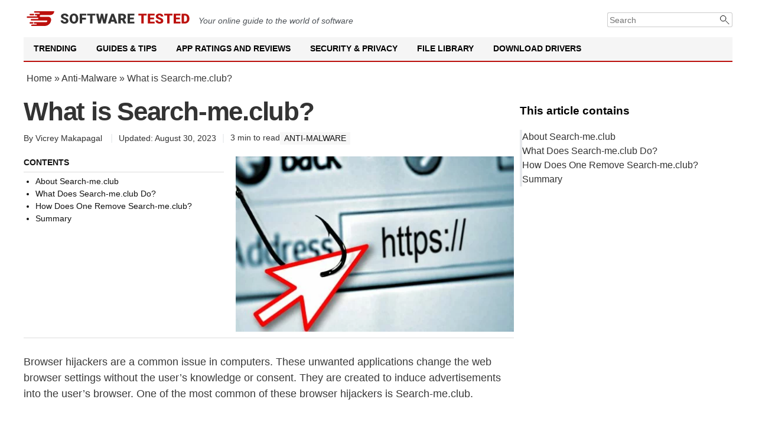

--- FILE ---
content_type: text/html; charset=UTF-8
request_url: https://softwaretested.com/anti-malware/what-is-search-me-club/
body_size: 19900
content:
<!DOCTYPE html>
<html lang="en-US" prefix="og: https://ogp.me/ns# fb: https://ogp.me/ns/fb# article: https://ogp.me/ns/article#">
<head><style>img.lazy{min-height:1px}</style><link href="https://softwaretested.com/wp-content/plugins/w3-total-cache/pub/js/lazyload.min.js" as="script">
    <meta charset="UTF-8">
    <meta name="viewport" content="width=device-width, initial-scale=1">
    <link rel="profile" href="https://gmpg.org/xfn/11">
    <link href="/site.webmanifest" rel="manifest">
    <meta name="theme-color" content="#ffffff">
        

<meta name="wpsso-begin" content="wpsso structured data begin"/>
<!-- generator:1 --><meta name="generator" content="WPSSO Core 21.9.0/S"/>
<!-- generator:2 --><meta name="generator" content="WPSSO BC 5.3.0/S"/>
<meta property="fb:app_id" content="966242223397117"/>
<meta property="og:type" content="article"/>
<meta property="og:url" content="https://softwaretested.com/anti-malware/what-is-search-me-club/"/>
<meta property="og:locale" content="en_US"/>
<meta property="og:site_name" content="Software Tested"/>
<meta property="og:title" content="Search-me.club: An Overview"/>
<meta property="og:description" content="An overview of Search-me.club, what it is and how it functions."/>
<meta property="og:updated_time" content="2023-08-30T10:10:01+00:00"/>
<meta property="article:published_time" content="2020-05-04T14:21:50+00:00"/>
<meta property="article:modified_time" content="2023-08-30T10:10:01+00:00"/>
<meta name="twitter:domain" content="softwaretested.com"/>
<meta name="twitter:title" content="Search-me.club: An Overview"/>
<meta name="twitter:description" content="An overview of Search-me.club, what it is and how it functions."/>
<meta name="twitter:creator" content="@SoftwareTested"/>
<meta name="twitter:card" content="summary"/>
<meta name="twitter:label1" content="Written by"/>
<meta name="twitter:data1" content="Vicrey Makapagal"/>
<meta name="twitter:label2" content="Est. reading time"/>
<meta name="twitter:data2" content="3 minutes"/>
<meta name="author" content="Vicrey Makapagal"/>
<script type="application/ld+json" id="wpsso-schema-graph">{
    "@context": "https://schema.org",
    "@graph": [
        {
            "@id": "/anti-malware/what-is-search-me-club/#sso/blog-posting/23309",
            "@context": "https://schema.org",
            "@type": "BlogPosting",
            "mainEntityOfPage": "https://softwaretested.com/anti-malware/what-is-search-me-club/",
            "url": "https://softwaretested.com/anti-malware/what-is-search-me-club/",
            "name": "Search-me.club: An Overview",
            "description": "An overview of Search-me.club, what it is and how it functions.",
            "publisher": [
                {
                    "@id": "/#sso/organization/site/org-banner-url"
                }
            ],
            "headline": "Search-me.club: An Overview",
            "inLanguage": "en_US",
            "datePublished": "2020-05-04T14:21:50+00:00",
            "dateModified": "2023-08-30T10:10:01+00:00",
            "author": {
                "@id": "/34f82df4669291a3a912d48c4d000d8b#sso/person"
            },
            "commentCount": 1,
            "timeRequired": "PT3M"
        },
        {
            "@id": "/#sso/organization/site/org-banner-url",
            "@context": "https://schema.org",
            "@type": "Organization",
            "url": "https://softwaretested.com/",
            "name": "Software Tested",
            "description": "SoftwareTested \u2014 Your Guide to Windows and Mac Solutions"
        },
        {
            "@id": "/34f82df4669291a3a912d48c4d000d8b#sso/person",
            "@context": "https://schema.org",
            "@type": "Person",
            "url": "https://softwaretested.com/author/vicrey/",
            "name": "Vicrey Makapagal",
            "givenName": "Vicrey",
            "familyName": "Makapagal",
            "description": "Vicrey Macapagal &mdash; Author, Editor at Software Tested",
            "sameAs": [
                "https://www.pinterest.com/softwaretested/",
                "https://twitter.com/SoftwareTested"
            ]
        },
        {
            "@id": "/anti-malware/what-is-search-me-club/#sso/breadcrumb.list/anti-malware",
            "@context": "https://schema.org",
            "@type": "BreadcrumbList",
            "url": "https://softwaretested.com/anti-malware/what-is-search-me-club/",
            "itemListElement": [
                {
                    "@context": "https://schema.org",
                    "@type": "ListItem",
                    "position": 1,
                    "name": "Home",
                    "item": "https://softwaretested.com/"
                },
                {
                    "@context": "https://schema.org",
                    "@type": "ListItem",
                    "position": 2,
                    "name": "Anti-Malware | How to Remove Malware Guide - Software Tested",
                    "item": "https://softwaretested.com/anti-malware/"
                },
                {
                    "@context": "https://schema.org",
                    "@type": "ListItem",
                    "position": 3,
                    "name": "Search-me.club: An Overview",
                    "item": "https://softwaretested.com/anti-malware/what-is-search-me-club/"
                }
            ]
        }
    ]
}</script>
<meta name="wpsso-end" content="wpsso structured data end"/>
<meta name="wpsso-cached" content="2026-01-01T16:04:20+00:00 for softwaretested.com"/>
<meta name="wpsso-added" content="2026-01-24T16:27:30+00:00 in 0.002614 secs (17.53 MB peak)"/>

	<style>img:is([sizes="auto" i], [sizes^="auto," i]) { contain-intrinsic-size: 3000px 1500px }</style>
	
	<!-- This site is optimized with the Yoast SEO plugin v26.4 - https://yoast.com/wordpress/plugins/seo/ -->
	<title>Search-me.club: An Overview</title>
	<meta name="description" content="An overview of Search-me.club, what it is and how it functions." />
	<link rel="canonical" href="https://softwaretested.com/anti-malware/what-is-search-me-club/" />
	<script type="application/ld+json" class="yoast-schema-graph">{"@context":"https://schema.org","@graph":[]}</script>
	<!-- / Yoast SEO plugin. -->


<link rel='dns-prefetch' href='//softwaretested.com' />
<link rel='dns-prefetch' href='//fonts.googleapis.com' />
<link rel='stylesheet' id='pantherius_wp_charts_style-css' href='https://softwaretested.com/wp-content/plugins/wp-charts-and-graphs/assets/css/pantherius_wp_charts.css?ver=6.8.3' media='all' />
<style id='classic-theme-styles-inline-css'>
/*! This file is auto-generated */
.wp-block-button__link{color:#fff;background-color:#32373c;border-radius:9999px;box-shadow:none;text-decoration:none;padding:calc(.667em + 2px) calc(1.333em + 2px);font-size:1.125em}.wp-block-file__button{background:#32373c;color:#fff;text-decoration:none}
</style>
<style id='global-styles-inline-css'>
:root{--wp--preset--aspect-ratio--square: 1;--wp--preset--aspect-ratio--4-3: 4/3;--wp--preset--aspect-ratio--3-4: 3/4;--wp--preset--aspect-ratio--3-2: 3/2;--wp--preset--aspect-ratio--2-3: 2/3;--wp--preset--aspect-ratio--16-9: 16/9;--wp--preset--aspect-ratio--9-16: 9/16;--wp--preset--color--black: #000000;--wp--preset--color--cyan-bluish-gray: #abb8c3;--wp--preset--color--white: #ffffff;--wp--preset--color--pale-pink: #f78da7;--wp--preset--color--vivid-red: #cf2e2e;--wp--preset--color--luminous-vivid-orange: #ff6900;--wp--preset--color--luminous-vivid-amber: #fcb900;--wp--preset--color--light-green-cyan: #7bdcb5;--wp--preset--color--vivid-green-cyan: #00d084;--wp--preset--color--pale-cyan-blue: #8ed1fc;--wp--preset--color--vivid-cyan-blue: #0693e3;--wp--preset--color--vivid-purple: #9b51e0;--wp--preset--gradient--vivid-cyan-blue-to-vivid-purple: linear-gradient(135deg,rgba(6,147,227,1) 0%,rgb(155,81,224) 100%);--wp--preset--gradient--light-green-cyan-to-vivid-green-cyan: linear-gradient(135deg,rgb(122,220,180) 0%,rgb(0,208,130) 100%);--wp--preset--gradient--luminous-vivid-amber-to-luminous-vivid-orange: linear-gradient(135deg,rgba(252,185,0,1) 0%,rgba(255,105,0,1) 100%);--wp--preset--gradient--luminous-vivid-orange-to-vivid-red: linear-gradient(135deg,rgba(255,105,0,1) 0%,rgb(207,46,46) 100%);--wp--preset--gradient--very-light-gray-to-cyan-bluish-gray: linear-gradient(135deg,rgb(238,238,238) 0%,rgb(169,184,195) 100%);--wp--preset--gradient--cool-to-warm-spectrum: linear-gradient(135deg,rgb(74,234,220) 0%,rgb(151,120,209) 20%,rgb(207,42,186) 40%,rgb(238,44,130) 60%,rgb(251,105,98) 80%,rgb(254,248,76) 100%);--wp--preset--gradient--blush-light-purple: linear-gradient(135deg,rgb(255,206,236) 0%,rgb(152,150,240) 100%);--wp--preset--gradient--blush-bordeaux: linear-gradient(135deg,rgb(254,205,165) 0%,rgb(254,45,45) 50%,rgb(107,0,62) 100%);--wp--preset--gradient--luminous-dusk: linear-gradient(135deg,rgb(255,203,112) 0%,rgb(199,81,192) 50%,rgb(65,88,208) 100%);--wp--preset--gradient--pale-ocean: linear-gradient(135deg,rgb(255,245,203) 0%,rgb(182,227,212) 50%,rgb(51,167,181) 100%);--wp--preset--gradient--electric-grass: linear-gradient(135deg,rgb(202,248,128) 0%,rgb(113,206,126) 100%);--wp--preset--gradient--midnight: linear-gradient(135deg,rgb(2,3,129) 0%,rgb(40,116,252) 100%);--wp--preset--font-size--small: 13px;--wp--preset--font-size--medium: 20px;--wp--preset--font-size--large: 36px;--wp--preset--font-size--x-large: 42px;--wp--preset--spacing--20: 0.44rem;--wp--preset--spacing--30: 0.67rem;--wp--preset--spacing--40: 1rem;--wp--preset--spacing--50: 1.5rem;--wp--preset--spacing--60: 2.25rem;--wp--preset--spacing--70: 3.38rem;--wp--preset--spacing--80: 5.06rem;--wp--preset--shadow--natural: 6px 6px 9px rgba(0, 0, 0, 0.2);--wp--preset--shadow--deep: 12px 12px 50px rgba(0, 0, 0, 0.4);--wp--preset--shadow--sharp: 6px 6px 0px rgba(0, 0, 0, 0.2);--wp--preset--shadow--outlined: 6px 6px 0px -3px rgba(255, 255, 255, 1), 6px 6px rgba(0, 0, 0, 1);--wp--preset--shadow--crisp: 6px 6px 0px rgba(0, 0, 0, 1);}:where(.is-layout-flex){gap: 0.5em;}:where(.is-layout-grid){gap: 0.5em;}body .is-layout-flex{display: flex;}.is-layout-flex{flex-wrap: wrap;align-items: center;}.is-layout-flex > :is(*, div){margin: 0;}body .is-layout-grid{display: grid;}.is-layout-grid > :is(*, div){margin: 0;}:where(.wp-block-columns.is-layout-flex){gap: 2em;}:where(.wp-block-columns.is-layout-grid){gap: 2em;}:where(.wp-block-post-template.is-layout-flex){gap: 1.25em;}:where(.wp-block-post-template.is-layout-grid){gap: 1.25em;}.has-black-color{color: var(--wp--preset--color--black) !important;}.has-cyan-bluish-gray-color{color: var(--wp--preset--color--cyan-bluish-gray) !important;}.has-white-color{color: var(--wp--preset--color--white) !important;}.has-pale-pink-color{color: var(--wp--preset--color--pale-pink) !important;}.has-vivid-red-color{color: var(--wp--preset--color--vivid-red) !important;}.has-luminous-vivid-orange-color{color: var(--wp--preset--color--luminous-vivid-orange) !important;}.has-luminous-vivid-amber-color{color: var(--wp--preset--color--luminous-vivid-amber) !important;}.has-light-green-cyan-color{color: var(--wp--preset--color--light-green-cyan) !important;}.has-vivid-green-cyan-color{color: var(--wp--preset--color--vivid-green-cyan) !important;}.has-pale-cyan-blue-color{color: var(--wp--preset--color--pale-cyan-blue) !important;}.has-vivid-cyan-blue-color{color: var(--wp--preset--color--vivid-cyan-blue) !important;}.has-vivid-purple-color{color: var(--wp--preset--color--vivid-purple) !important;}.has-black-background-color{background-color: var(--wp--preset--color--black) !important;}.has-cyan-bluish-gray-background-color{background-color: var(--wp--preset--color--cyan-bluish-gray) !important;}.has-white-background-color{background-color: var(--wp--preset--color--white) !important;}.has-pale-pink-background-color{background-color: var(--wp--preset--color--pale-pink) !important;}.has-vivid-red-background-color{background-color: var(--wp--preset--color--vivid-red) !important;}.has-luminous-vivid-orange-background-color{background-color: var(--wp--preset--color--luminous-vivid-orange) !important;}.has-luminous-vivid-amber-background-color{background-color: var(--wp--preset--color--luminous-vivid-amber) !important;}.has-light-green-cyan-background-color{background-color: var(--wp--preset--color--light-green-cyan) !important;}.has-vivid-green-cyan-background-color{background-color: var(--wp--preset--color--vivid-green-cyan) !important;}.has-pale-cyan-blue-background-color{background-color: var(--wp--preset--color--pale-cyan-blue) !important;}.has-vivid-cyan-blue-background-color{background-color: var(--wp--preset--color--vivid-cyan-blue) !important;}.has-vivid-purple-background-color{background-color: var(--wp--preset--color--vivid-purple) !important;}.has-black-border-color{border-color: var(--wp--preset--color--black) !important;}.has-cyan-bluish-gray-border-color{border-color: var(--wp--preset--color--cyan-bluish-gray) !important;}.has-white-border-color{border-color: var(--wp--preset--color--white) !important;}.has-pale-pink-border-color{border-color: var(--wp--preset--color--pale-pink) !important;}.has-vivid-red-border-color{border-color: var(--wp--preset--color--vivid-red) !important;}.has-luminous-vivid-orange-border-color{border-color: var(--wp--preset--color--luminous-vivid-orange) !important;}.has-luminous-vivid-amber-border-color{border-color: var(--wp--preset--color--luminous-vivid-amber) !important;}.has-light-green-cyan-border-color{border-color: var(--wp--preset--color--light-green-cyan) !important;}.has-vivid-green-cyan-border-color{border-color: var(--wp--preset--color--vivid-green-cyan) !important;}.has-pale-cyan-blue-border-color{border-color: var(--wp--preset--color--pale-cyan-blue) !important;}.has-vivid-cyan-blue-border-color{border-color: var(--wp--preset--color--vivid-cyan-blue) !important;}.has-vivid-purple-border-color{border-color: var(--wp--preset--color--vivid-purple) !important;}.has-vivid-cyan-blue-to-vivid-purple-gradient-background{background: var(--wp--preset--gradient--vivid-cyan-blue-to-vivid-purple) !important;}.has-light-green-cyan-to-vivid-green-cyan-gradient-background{background: var(--wp--preset--gradient--light-green-cyan-to-vivid-green-cyan) !important;}.has-luminous-vivid-amber-to-luminous-vivid-orange-gradient-background{background: var(--wp--preset--gradient--luminous-vivid-amber-to-luminous-vivid-orange) !important;}.has-luminous-vivid-orange-to-vivid-red-gradient-background{background: var(--wp--preset--gradient--luminous-vivid-orange-to-vivid-red) !important;}.has-very-light-gray-to-cyan-bluish-gray-gradient-background{background: var(--wp--preset--gradient--very-light-gray-to-cyan-bluish-gray) !important;}.has-cool-to-warm-spectrum-gradient-background{background: var(--wp--preset--gradient--cool-to-warm-spectrum) !important;}.has-blush-light-purple-gradient-background{background: var(--wp--preset--gradient--blush-light-purple) !important;}.has-blush-bordeaux-gradient-background{background: var(--wp--preset--gradient--blush-bordeaux) !important;}.has-luminous-dusk-gradient-background{background: var(--wp--preset--gradient--luminous-dusk) !important;}.has-pale-ocean-gradient-background{background: var(--wp--preset--gradient--pale-ocean) !important;}.has-electric-grass-gradient-background{background: var(--wp--preset--gradient--electric-grass) !important;}.has-midnight-gradient-background{background: var(--wp--preset--gradient--midnight) !important;}.has-small-font-size{font-size: var(--wp--preset--font-size--small) !important;}.has-medium-font-size{font-size: var(--wp--preset--font-size--medium) !important;}.has-large-font-size{font-size: var(--wp--preset--font-size--large) !important;}.has-x-large-font-size{font-size: var(--wp--preset--font-size--x-large) !important;}
:where(.wp-block-post-template.is-layout-flex){gap: 1.25em;}:where(.wp-block-post-template.is-layout-grid){gap: 1.25em;}
:where(.wp-block-columns.is-layout-flex){gap: 2em;}:where(.wp-block-columns.is-layout-grid){gap: 2em;}
:root :where(.wp-block-pullquote){font-size: 1.5em;line-height: 1.6;}
</style>
<link rel='stylesheet' id='st-style-css' href='https://softwaretested.com/wp-content/themes/st2021/style.css?ver=1761813572' media='all' />
<link rel='stylesheet' id='trustpilot-font-css' href='https://fonts.googleapis.com/css?family=Roboto:300,400,500,600,700' media='all' />
<link rel='stylesheet' id='wpdiscuz-frontend-css-css' href='https://softwaretested.com/wp-content/plugins/wpdiscuz/themes/default/style.css?ver=7.6.37' media='all' />
<style id='wpdiscuz-frontend-css-inline-css'>
 #wpdcom .wpd-blog-administrator .wpd-comment-label{color:#ffffff;background-color:#00B38F;border:none}#wpdcom .wpd-blog-administrator .wpd-comment-author, #wpdcom .wpd-blog-administrator .wpd-comment-author a{color:#00B38F}#wpdcom.wpd-layout-1 .wpd-comment .wpd-blog-administrator .wpd-avatar img{border-color:#00B38F}#wpdcom.wpd-layout-2 .wpd-comment.wpd-reply .wpd-comment-wrap.wpd-blog-administrator{border-left:3px solid #00B38F}#wpdcom.wpd-layout-2 .wpd-comment .wpd-blog-administrator .wpd-avatar img{border-bottom-color:#00B38F}#wpdcom.wpd-layout-3 .wpd-blog-administrator .wpd-comment-subheader{border-top:1px dashed #00B38F}#wpdcom.wpd-layout-3 .wpd-reply .wpd-blog-administrator .wpd-comment-right{border-left:1px solid #00B38F}#wpdcom .wpd-blog-editor .wpd-comment-label{color:#ffffff;background-color:#00B38F;border:none}#wpdcom .wpd-blog-editor .wpd-comment-author, #wpdcom .wpd-blog-editor .wpd-comment-author a{color:#00B38F}#wpdcom.wpd-layout-1 .wpd-comment .wpd-blog-editor .wpd-avatar img{border-color:#00B38F}#wpdcom.wpd-layout-2 .wpd-comment.wpd-reply .wpd-comment-wrap.wpd-blog-editor{border-left:3px solid #00B38F}#wpdcom.wpd-layout-2 .wpd-comment .wpd-blog-editor .wpd-avatar img{border-bottom-color:#00B38F}#wpdcom.wpd-layout-3 .wpd-blog-editor .wpd-comment-subheader{border-top:1px dashed #00B38F}#wpdcom.wpd-layout-3 .wpd-reply .wpd-blog-editor .wpd-comment-right{border-left:1px solid #00B38F}#wpdcom .wpd-blog-author .wpd-comment-label{color:#ffffff;background-color:#00B38F;border:none}#wpdcom .wpd-blog-author .wpd-comment-author, #wpdcom .wpd-blog-author .wpd-comment-author a{color:#00B38F}#wpdcom.wpd-layout-1 .wpd-comment .wpd-blog-author .wpd-avatar img{border-color:#00B38F}#wpdcom.wpd-layout-2 .wpd-comment .wpd-blog-author .wpd-avatar img{border-bottom-color:#00B38F}#wpdcom.wpd-layout-3 .wpd-blog-author .wpd-comment-subheader{border-top:1px dashed #00B38F}#wpdcom.wpd-layout-3 .wpd-reply .wpd-blog-author .wpd-comment-right{border-left:1px solid #00B38F}#wpdcom .wpd-blog-contributor .wpd-comment-label{color:#ffffff;background-color:#00B38F;border:none}#wpdcom .wpd-blog-contributor .wpd-comment-author, #wpdcom .wpd-blog-contributor .wpd-comment-author a{color:#00B38F}#wpdcom.wpd-layout-1 .wpd-comment .wpd-blog-contributor .wpd-avatar img{border-color:#00B38F}#wpdcom.wpd-layout-2 .wpd-comment .wpd-blog-contributor .wpd-avatar img{border-bottom-color:#00B38F}#wpdcom.wpd-layout-3 .wpd-blog-contributor .wpd-comment-subheader{border-top:1px dashed #00B38F}#wpdcom.wpd-layout-3 .wpd-reply .wpd-blog-contributor .wpd-comment-right{border-left:1px solid #00B38F}#wpdcom .wpd-blog-subscriber .wpd-comment-label{color:#ffffff;background-color:#00B38F;border:none}#wpdcom .wpd-blog-subscriber .wpd-comment-author, #wpdcom .wpd-blog-subscriber .wpd-comment-author a{color:#00B38F}#wpdcom.wpd-layout-2 .wpd-comment .wpd-blog-subscriber .wpd-avatar img{border-bottom-color:#00B38F}#wpdcom.wpd-layout-3 .wpd-blog-subscriber .wpd-comment-subheader{border-top:1px dashed #00B38F}#wpdcom .wpd-blog-wpseo_manager .wpd-comment-label{color:#ffffff;background-color:#00B38F;border:none}#wpdcom .wpd-blog-wpseo_manager .wpd-comment-author, #wpdcom .wpd-blog-wpseo_manager .wpd-comment-author a{color:#00B38F}#wpdcom.wpd-layout-1 .wpd-comment .wpd-blog-wpseo_manager .wpd-avatar img{border-color:#00B38F}#wpdcom.wpd-layout-2 .wpd-comment .wpd-blog-wpseo_manager .wpd-avatar img{border-bottom-color:#00B38F}#wpdcom.wpd-layout-3 .wpd-blog-wpseo_manager .wpd-comment-subheader{border-top:1px dashed #00B38F}#wpdcom.wpd-layout-3 .wpd-reply .wpd-blog-wpseo_manager .wpd-comment-right{border-left:1px solid #00B38F}#wpdcom .wpd-blog-wpseo_editor .wpd-comment-label{color:#ffffff;background-color:#00B38F;border:none}#wpdcom .wpd-blog-wpseo_editor .wpd-comment-author, #wpdcom .wpd-blog-wpseo_editor .wpd-comment-author a{color:#00B38F}#wpdcom.wpd-layout-1 .wpd-comment .wpd-blog-wpseo_editor .wpd-avatar img{border-color:#00B38F}#wpdcom.wpd-layout-2 .wpd-comment .wpd-blog-wpseo_editor .wpd-avatar img{border-bottom-color:#00B38F}#wpdcom.wpd-layout-3 .wpd-blog-wpseo_editor .wpd-comment-subheader{border-top:1px dashed #00B38F}#wpdcom.wpd-layout-3 .wpd-reply .wpd-blog-wpseo_editor .wpd-comment-right{border-left:1px solid #00B38F}#wpdcom .wpd-blog-manage_schema_options .wpd-comment-label{color:#ffffff;background-color:#00B38F;border:none}#wpdcom .wpd-blog-manage_schema_options .wpd-comment-author, #wpdcom .wpd-blog-manage_schema_options .wpd-comment-author a{color:#00B38F}#wpdcom.wpd-layout-1 .wpd-comment .wpd-blog-manage_schema_options .wpd-avatar img{border-color:#00B38F}#wpdcom.wpd-layout-2 .wpd-comment .wpd-blog-manage_schema_options .wpd-avatar img{border-bottom-color:#00B38F}#wpdcom.wpd-layout-3 .wpd-blog-manage_schema_options .wpd-comment-subheader{border-top:1px dashed #00B38F}#wpdcom.wpd-layout-3 .wpd-reply .wpd-blog-manage_schema_options .wpd-comment-right{border-left:1px solid #00B38F}#wpdcom .wpd-blog-editorextended .wpd-comment-label{color:#ffffff;background-color:#00B38F;border:none}#wpdcom .wpd-blog-editorextended .wpd-comment-author, #wpdcom .wpd-blog-editorextended .wpd-comment-author a{color:#00B38F}#wpdcom.wpd-layout-1 .wpd-comment .wpd-blog-editorextended .wpd-avatar img{border-color:#00B38F}#wpdcom.wpd-layout-2 .wpd-comment .wpd-blog-editorextended .wpd-avatar img{border-bottom-color:#00B38F}#wpdcom.wpd-layout-3 .wpd-blog-editorextended .wpd-comment-subheader{border-top:1px dashed #00B38F}#wpdcom.wpd-layout-3 .wpd-reply .wpd-blog-editorextended .wpd-comment-right{border-left:1px solid #00B38F}#wpdcom .wpd-blog-person .wpd-comment-label{color:#ffffff;background-color:#00B38F;border:none}#wpdcom .wpd-blog-person .wpd-comment-author, #wpdcom .wpd-blog-person .wpd-comment-author a{color:#00B38F}#wpdcom.wpd-layout-1 .wpd-comment .wpd-blog-person .wpd-avatar img{border-color:#00B38F}#wpdcom.wpd-layout-2 .wpd-comment .wpd-blog-person .wpd-avatar img{border-bottom-color:#00B38F}#wpdcom.wpd-layout-3 .wpd-blog-person .wpd-comment-subheader{border-top:1px dashed #00B38F}#wpdcom.wpd-layout-3 .wpd-reply .wpd-blog-person .wpd-comment-right{border-left:1px solid #00B38F}#wpdcom .wpd-blog-post_author .wpd-comment-label{color:#ffffff;background-color:#00B38F;border:none}#wpdcom .wpd-blog-post_author .wpd-comment-author, #wpdcom .wpd-blog-post_author .wpd-comment-author a{color:#00B38F}#wpdcom .wpd-blog-post_author .wpd-avatar img{border-color:#00B38F}#wpdcom.wpd-layout-1 .wpd-comment .wpd-blog-post_author .wpd-avatar img{border-color:#00B38F}#wpdcom.wpd-layout-2 .wpd-comment.wpd-reply .wpd-comment-wrap.wpd-blog-post_author{border-left:3px solid #00B38F}#wpdcom.wpd-layout-2 .wpd-comment .wpd-blog-post_author .wpd-avatar img{border-bottom-color:#00B38F}#wpdcom.wpd-layout-3 .wpd-blog-post_author .wpd-comment-subheader{border-top:1px dashed #00B38F}#wpdcom.wpd-layout-3 .wpd-reply .wpd-blog-post_author .wpd-comment-right{border-left:1px solid #00B38F}#wpdcom .wpd-blog-guest .wpd-comment-label{color:#ffffff;background-color:#00B38F;border:none}#wpdcom .wpd-blog-guest .wpd-comment-author, #wpdcom .wpd-blog-guest .wpd-comment-author a{color:#00B38F}#wpdcom.wpd-layout-3 .wpd-blog-guest .wpd-comment-subheader{border-top:1px dashed #00B38F}#comments, #respond, .comments-area, #wpdcom{}#wpdcom .ql-editor > *{color:#777777}#wpdcom .ql-editor::before{}#wpdcom .ql-toolbar{border:1px solid #DDDDDD;border-top:none}#wpdcom .ql-container{border:1px solid #DDDDDD;border-bottom:none}#wpdcom .wpd-form-row .wpdiscuz-item input[type="text"], #wpdcom .wpd-form-row .wpdiscuz-item input[type="email"], #wpdcom .wpd-form-row .wpdiscuz-item input[type="url"], #wpdcom .wpd-form-row .wpdiscuz-item input[type="color"], #wpdcom .wpd-form-row .wpdiscuz-item input[type="date"], #wpdcom .wpd-form-row .wpdiscuz-item input[type="datetime"], #wpdcom .wpd-form-row .wpdiscuz-item input[type="datetime-local"], #wpdcom .wpd-form-row .wpdiscuz-item input[type="month"], #wpdcom .wpd-form-row .wpdiscuz-item input[type="number"], #wpdcom .wpd-form-row .wpdiscuz-item input[type="time"], #wpdcom textarea, #wpdcom select{border:1px solid #DDDDDD;color:#777777}#wpdcom .wpd-form-row .wpdiscuz-item textarea{border:1px solid #DDDDDD}#wpdcom input::placeholder, #wpdcom textarea::placeholder, #wpdcom input::-moz-placeholder, #wpdcom textarea::-webkit-input-placeholder{}#wpdcom .wpd-comment-text{color:#777777}#wpdcom .wpd-thread-head .wpd-thread-info{border-bottom:2px solid #00B38F}#wpdcom .wpd-thread-head .wpd-thread-info.wpd-reviews-tab svg{fill:#00B38F}#wpdcom .wpd-thread-head .wpdiscuz-user-settings{border-bottom:2px solid #00B38F}#wpdcom .wpd-thread-head .wpdiscuz-user-settings:hover{color:#00B38F}#wpdcom .wpd-comment .wpd-follow-link:hover{color:#00B38F}#wpdcom .wpd-comment-status .wpd-sticky{color:#00B38F}#wpdcom .wpd-thread-filter .wpdf-active{color:#00B38F;border-bottom-color:#00B38F}#wpdcom .wpd-comment-info-bar{border:1px dashed #33c3a6;background:#e6f8f4}#wpdcom .wpd-comment-info-bar .wpd-current-view i{color:#00B38F}#wpdcom .wpd-filter-view-all:hover{background:#00B38F}#wpdcom .wpdiscuz-item .wpdiscuz-rating > label{color:#DDDDDD}#wpdcom .wpdiscuz-item .wpdiscuz-rating:not(:checked) > label:hover, .wpdiscuz-rating:not(:checked) > label:hover ~ label{}#wpdcom .wpdiscuz-item .wpdiscuz-rating > input ~ label:hover, #wpdcom .wpdiscuz-item .wpdiscuz-rating > input:not(:checked) ~ label:hover ~ label, #wpdcom .wpdiscuz-item .wpdiscuz-rating > input:not(:checked) ~ label:hover ~ label{color:#FFED85}#wpdcom .wpdiscuz-item .wpdiscuz-rating > input:checked ~ label:hover, #wpdcom .wpdiscuz-item .wpdiscuz-rating > input:checked ~ label:hover, #wpdcom .wpdiscuz-item .wpdiscuz-rating > label:hover ~ input:checked ~ label, #wpdcom .wpdiscuz-item .wpdiscuz-rating > input:checked + label:hover ~ label, #wpdcom .wpdiscuz-item .wpdiscuz-rating > input:checked ~ label:hover ~ label, .wpd-custom-field .wcf-active-star, #wpdcom .wpdiscuz-item .wpdiscuz-rating > input:checked ~ label{color:#FFD700}#wpd-post-rating .wpd-rating-wrap .wpd-rating-stars svg .wpd-star{fill:#DDDDDD}#wpd-post-rating .wpd-rating-wrap .wpd-rating-stars svg .wpd-active{fill:#FFD700}#wpd-post-rating .wpd-rating-wrap .wpd-rate-starts svg .wpd-star{fill:#DDDDDD}#wpd-post-rating .wpd-rating-wrap .wpd-rate-starts:hover svg .wpd-star{fill:#FFED85}#wpd-post-rating.wpd-not-rated .wpd-rating-wrap .wpd-rate-starts svg:hover ~ svg .wpd-star{fill:#DDDDDD}.wpdiscuz-post-rating-wrap .wpd-rating .wpd-rating-wrap .wpd-rating-stars svg .wpd-star{fill:#DDDDDD}.wpdiscuz-post-rating-wrap .wpd-rating .wpd-rating-wrap .wpd-rating-stars svg .wpd-active{fill:#FFD700}#wpdcom .wpd-comment .wpd-follow-active{color:#ff7a00}#wpdcom .page-numbers{color:#555;border:#555 1px solid}#wpdcom span.current{background:#555}#wpdcom.wpd-layout-1 .wpd-new-loaded-comment > .wpd-comment-wrap > .wpd-comment-right{background:#FFFAD6}#wpdcom.wpd-layout-2 .wpd-new-loaded-comment.wpd-comment > .wpd-comment-wrap > .wpd-comment-right{background:#FFFAD6}#wpdcom.wpd-layout-2 .wpd-new-loaded-comment.wpd-comment.wpd-reply > .wpd-comment-wrap > .wpd-comment-right{background:transparent}#wpdcom.wpd-layout-2 .wpd-new-loaded-comment.wpd-comment.wpd-reply > .wpd-comment-wrap{background:#FFFAD6}#wpdcom.wpd-layout-3 .wpd-new-loaded-comment.wpd-comment > .wpd-comment-wrap > .wpd-comment-right{background:#FFFAD6}#wpdcom .wpd-follow:hover i, #wpdcom .wpd-unfollow:hover i, #wpdcom .wpd-comment .wpd-follow-active:hover i{color:#00B38F}#wpdcom .wpdiscuz-readmore{cursor:pointer;color:#00B38F}.wpd-custom-field .wcf-pasiv-star, #wpcomm .wpdiscuz-item .wpdiscuz-rating > label{color:#DDDDDD}.wpd-wrapper .wpd-list-item.wpd-active{border-top:3px solid #00B38F}#wpdcom.wpd-layout-2 .wpd-comment.wpd-reply.wpd-unapproved-comment .wpd-comment-wrap{border-left:3px solid #FFFAD6}#wpdcom.wpd-layout-3 .wpd-comment.wpd-reply.wpd-unapproved-comment .wpd-comment-right{border-left:1px solid #FFFAD6}#wpdcom .wpd-prim-button{background-color:#bc100d;color:#FFFFFF}#wpdcom .wpd_label__check i.wpdicon-on{color:#bc100d;border:1px solid #de8886}#wpd-bubble-wrapper #wpd-bubble-all-comments-count{color:#1DB99A}#wpd-bubble-wrapper > div{background-color:#1DB99A}#wpd-bubble-wrapper > #wpd-bubble #wpd-bubble-add-message{background-color:#1DB99A}#wpd-bubble-wrapper > #wpd-bubble #wpd-bubble-add-message::before{border-left-color:#1DB99A;border-right-color:#1DB99A}#wpd-bubble-wrapper.wpd-right-corner > #wpd-bubble #wpd-bubble-add-message::before{border-left-color:#1DB99A;border-right-color:#1DB99A}.wpd-inline-icon-wrapper path.wpd-inline-icon-first{fill:#1DB99A}.wpd-inline-icon-count{background-color:#1DB99A}.wpd-inline-icon-count::before{border-right-color:#1DB99A}.wpd-inline-form-wrapper::before{border-bottom-color:#1DB99A}.wpd-inline-form-question{background-color:#1DB99A}.wpd-inline-form{background-color:#1DB99A}.wpd-last-inline-comments-wrapper{border-color:#1DB99A}.wpd-last-inline-comments-wrapper::before{border-bottom-color:#1DB99A}.wpd-last-inline-comments-wrapper .wpd-view-all-inline-comments{background:#1DB99A}.wpd-last-inline-comments-wrapper .wpd-view-all-inline-comments:hover,.wpd-last-inline-comments-wrapper .wpd-view-all-inline-comments:active,.wpd-last-inline-comments-wrapper .wpd-view-all-inline-comments:focus{background-color:#1DB99A}#wpdcom .ql-snow .ql-tooltip[data-mode="link"]::before{content:"Enter link:"}#wpdcom .ql-snow .ql-tooltip.ql-editing a.ql-action::after{content:"Save"}.comments-area{width:auto}
</style>
<link rel='stylesheet' id='wpdiscuz-fa-css' href='https://softwaretested.com/wp-content/plugins/wpdiscuz/assets/third-party/font-awesome-5.13.0/css/fa.min.css?ver=7.6.37' media='all' />
<link rel='stylesheet' id='wpdiscuz-combo-css-css' href='https://softwaretested.com/wp-content/plugins/wpdiscuz/assets/css/wpdiscuz-combo.min.css?ver=6.8.3' media='all' />
<script src="https://softwaretested.com/wp-content/themes/st2021/assets/jquery-3.6.0.min.js?ver=6.8.3" id="jquery-core-js"></script>
<script defer="defer" src="https://softwaretested.com/wp-includes/js/jquery/jquery-migrate.min.js?ver=3.4.1" id="jquery-migrate-js"></script>
<script src="https://softwaretested.com/wp-content/plugins/wp-charts-and-graphs/assets/js/Chart.min.js?ver=2.3.0" id="jquery-chartjs-js"></script>
<script src="https://softwaretested.com/wp-content/plugins/wp-charts-and-graphs/assets/js/pantherius_wp_charts.js?ver=1.3.1" id="pantherius_wp_charts_script-js"></script>
<link rel="pingback" href="https://softwaretested.com/xmlrpc.php">        <style type="text/css">
                        .site-title a,
            .site-header .site-branding .site-title a:visited,
            .site-header .site-branding .site-title a:hover,
            .site-description {
                color: #000000;
            }

            .site-branding .site-title {
                font-size: 48px;
            }

            @media only screen and (max-width: 640px) {
                .header-layout-3 .site-header .site-branding .site-title,
                .site-branding .site-title {
                    font-size: 60px;

                }
              }   

           @media only screen and (max-width: 375px) {
               .header-layout-3 .site-header .site-branding .site-title,
               .site-branding .site-title {
                        font-size: 50px;

                    }
                }
                
            

        </style>
        <meta name="robots" content="follow, max-image-preview:large, max-snippet:-1, max-video-preview:-1"/>
				<style type="text/css" id="c4wp-checkout-css">
					.woocommerce-checkout .c4wp_captcha_field {
						margin-bottom: 10px;
						margin-top: 15px;
						position: relative;
						display: inline-block;
					}
				</style>
								<style type="text/css" id="c4wp-v3-lp-form-css">
					.login #login, .login #lostpasswordform {
						min-width: 350px !important;
					}
					.wpforms-field-c4wp iframe {
						width: 100% !important;
					}
				</style>
							<style type="text/css" id="c4wp-v3-lp-form-css">
				.login #login, .login #lostpasswordform {
					min-width: 350px !important;
				}
				.wpforms-field-c4wp iframe {
					width: 100% !important;
				}
			</style>
			    <meta name="ahrefs-site-verification" content="374e933173b450d30af3b240b9cf937b537ae94ee9db4eb8b723aa5e10c405a3">
        <script type="application/ld+json">
    {
        "@context": "https://schema.org/",
        "@type": "WebSite",
        "name": "SoftwareTested",
        "url": "https://softwaretested.com/",
        "potentialAction": {
            "@type": "SearchAction",
            "target": "https://softwaretested.com/search/?q={search_term_string}",
            "query-input": "required name=search_term_string"
        }
    }
</script>
<script type="application/ld+json">
    {
    "@context": "https://schema.org",
    "@graph":
    [
        {
            "@context": "https://schema.org",
            "@type":"SiteNavigationElement",
            "@id":"#trending",
            "name": "Trending",
            "url": "https://softwaretested.com/trending/"
        },
        {
            "@context": "https://schema.org",
            "@type":"SiteNavigationElement",
            "@id":"#driver-updaters",
            "name": "Driver Updaters",
            "url": "https://softwaretested.com/pc-repair/best-choice-for-updating-pc-drivers/"
        },
        {
            "@context": "https://schema.org",
            "@type":"SiteNavigationElement",
            "@id":"#how-to-update-drivers",
            "name": "How to Update Drivers",
            "url": "https://softwaretested.com/windows/how-to-update-drivers-on-windows-10/"
        },
        {
            "@context": "https://schema.org",
            "@type":"SiteNavigationElement",
            "@id":"#guides-and-tips",
            "name": "Guides & Tips",
            "url": "https://softwaretested.com/guides/"
        },
        {
            "@context": "https://schema.org",
            "@type":"SiteNavigationElement",
            "@id":"#windows",
            "name": "Windows",
            "url": "https://softwaretested.com/windows/"
        },
        {
            "@context": "https://schema.org",
            "@type":"SiteNavigationElement",
            "@id":"#windows-7",
            "name": "Windows 7",
            "url": "https://softwaretested.com/windows/windows7/"
        },
        {
            "@context": "https://schema.org",
            "@type":"SiteNavigationElement",
            "@id":"#windows-8",
            "name": "Windows 8",
            "url": "https://softwaretested.com/windows/windows8/"
        },
        {
            "@context": "https://schema.org",
            "@type":"SiteNavigationElement",
            "@id":"#windows-10",
            "name": "Windows 10",
            "url": "https://softwaretested.com/windows/windows10/"
        },
        {
            "@context": "https://schema.org",
            "@type":"SiteNavigationElement",
            "@id":"#windows-11",
            "name": "Windows 11",
            "url": "https://softwaretested.com/windows/windows11/"
        },
        {
            "@context": "https://schema.org",
            "@type":"SiteNavigationElement",
            "@id":"#mac",
            "name": "Mac",
            "url": "https://softwaretested.com/mac/"
        },
        {
            "@context": "https://schema.org",
            "@type":"SiteNavigationElement",
            "@id":"#el-capitan",
            "name": "El Capitan",
            "url": "https://softwaretested.com/mac/el-capitan/"
        },
        {
            "@context": "https://schema.org",
            "@type":"SiteNavigationElement",
            "@id":"#sierra",
            "name": "Sierra",
            "url": "https://softwaretested.com/mac/sierra/"
        },
        {
            "@context": "https://schema.org",
            "@type":"SiteNavigationElement",
            "@id":"#mojave",
            "name": "Mojave",
            "url": "https://softwaretested.com/mac/mojave/"
        },
        {
            "@context": "https://schema.org",
            "@type":"SiteNavigationElement",
            "@id":"#catalina",
            "name": "Catalina",
            "url": "https://softwaretested.com/mac/catalina/"
        },
        {
            "@context": "https://schema.org",
            "@type":"SiteNavigationElement",
            "@id":"#big-sur",
            "name": "Big Sur",
            "url": "https://softwaretested.com/mac/big-sur/"
        },
        {
            "@context": "https://schema.org",
            "@type":"SiteNavigationElement",
            "@id":"#monterey",
            "name": "Monterey",
            "url": "https://softwaretested.com/mac/monterey/"
        },
        {
            "@context": "https://schema.org",
            "@type":"SiteNavigationElement",
            "@id":"#ventura",
            "name": "Ventura",
            "url": "https://softwaretested.com/mac/ventura/"
        },
        {
            "@context": "https://schema.org",
            "@type":"SiteNavigationElement",
            "@id":"#android",
            "name": "Android",
            "url": "https://softwaretested.com/android/"
        },
        {
            "@context": "https://schema.org",
            "@type":"SiteNavigationElement",
            "@id":"#app-ratings-and-reviews",
            "name": "App Ratings and Reviews",
            "url": "https://softwaretested.com/app-ratings-and-reviews/"
        },
        {
            "@context": "https://schema.org",
            "@type":"SiteNavigationElement",
            "@id":"#for-your-pc",
            "name": "For your PC",
            "url": "https://softwaretested.com/app-ratings-and-reviews/for-pc/"
        },
        {
            "@context": "https://schema.org",
            "@type":"SiteNavigationElement",
            "@id":"#for-your-mac",
            "name": "For your Mac",
            "url": "https://softwaretested.com/app-ratings-and-reviews/for-mac/"
        },
        {
            "@context": "https://schema.org",
            "@type":"SiteNavigationElement",
            "@id":"#for-your-phone",
            "name": "For your Phone",
            "url": "https://softwaretested.com/app-ratings-and-reviews/for-phone/"
        },
		{
            "@context": "https://schema.org",
            "@type":"SiteNavigationElement",
            "@id":"#security-and-privacy",
            "name": "Security & Privacy",
            "url": "https://softwaretested.com/security-and-privacy/"
        },
        {
            "@context": "https://schema.org",
            "@type":"SiteNavigationElement",
            "@id":"#anti-malware",
            "name": "Anti-Malware",
            "url": "https://softwaretested.com/anti-malware/"
        },
        {
            "@context": "https://schema.org",
            "@type":"SiteNavigationElement",
            "@id":"#vpn",
            "name": "VPN",
            "url": "https://softwaretested.com/vpn/"
        },
        {
            "@context": "https://schema.org",
            "@type":"SiteNavigationElement",
            "@id":"#file-library",
            "name": "File Library",
            "url": "https://softwaretested.com/file-library/"
        },
        {
            "@context": "https://schema.org",
            "@type":"SiteNavigationElement",
            "@id":"#exe",
            "name": ".exe",
            "url": "https://softwaretested.com/file-library/filetype/exe/"
        },
        {
            "@context": "https://schema.org",
            "@type":"SiteNavigationElement",
            "@id":"#tmp",
            "name": ".tmp",
            "url": "https://softwaretested.com/file-library/filetype/tmp/"
        },
        {
            "@context": "https://schema.org",
            "@type":"SiteNavigationElement",
            "@id":"#download-drivers",
            "name": "Download Drivers",
            "url": "https://softwaretested.com/drivers/"
        },
        {
            "@context": "https://schema.org",
            "@type":"SiteNavigationElement",
            "@id":"#download-driver-updater",
            "name": "Download Driver Updater",
            "url": "https://outbyte.com/software/driver-updater/download"
        },
        {
            "@context": "https://schema.org",
            "@type":"SiteNavigationElement",
            "@id":"#driver-catalogue",
            "name": "Driver Catalogue",
            "url": "https://softwaretested.com/drivers/"
        }
    ]
}
</script>
</head>
<body data-rsssl=1 class="wp-singular post-template-default single single-post postid-23309 single-format-standard wp-theme-st2021 nojs default-content-layout align-content-left wpsso-post-23309-type-post">
<script>
    document.getElementsByTagName("body")[0].className =
        document.getElementsByTagName("body")[0].className.replace
        ( /(?:^|\s)nojs(?!\S)/g , 'js-on' );
</script>
<div id="page" class="page-wrapper site">
<header id="masthead" class="site-header">
        <div class="brandbar">
        <a class="logo" href="https://softwaretested.com/" rel="home">
            <img data-lazyloaded="1"
                 src="/wp-content/themes/st2021/assets/img/logo.svg"
                 data-src="/wp-content/themes/st2021/assets/img/logo.svg"
                 width="280" height="25" alt="Softwaretested logo" data-ll-status="loaded" class="entered litespeed-loaded">
        </a>
        <em class="mb-0 mt-2">
            Your online guide to the world of software
        </em>
        <div class="brandbar-collapse">
            <form class="input-group" role="search" method="get" action="https://softwaretested.com/">
    <input type="search" placeholder="Search" value="" name="s" class="form-control">
    <button type="submit" class="searchsubmit" aria-label="Submit"></button>
</form>        </div>
    </div>
    <nav id="site-navigation" class="main-navigation">
        <button class="toggle-menu hamburger" type="button" role="button" aria-label="Menu" aria-controls="primary-menu" aria-expanded="false">
            <span class="hamburger-box">
                <span class="hamburger-inner"></span>
            </span>
        </button>
        <span class="af-mobile-site-title-wrap">
                    <span class="site-title font-family-1">
                <a href="https://softwaretested.com/"
                   rel="home">Software Tested</a>
            </span>
        </span>
        <div class="menu"><ul id="primary-menu" class="menu"><li><a href="https://softwaretested.com/trending/">Trending</a>
<ul class="sub-menu">
	<li><a href="https://softwaretested.com/software-apps/outbyte-pc-repair-review-features-and-usage/">PC Repair Tool</a></li>
	<li><a href="https://softwaretested.com/windows/top-3-pc-optimizers-recommended/">Outbyte, Auslogics &#038; CCleaner: Notable PC Optimization Tools in 2024</a></li>
	<li><a href="https://softwaretested.com/software-apps/outbyte-driver-updater/">Outbyte Driver Updater Review: Features, Pricing, and How to Use</a></li>
	<li><a href="https://softwaretested.com/software-apps/what-is-outbyte-antivirus/">Outbyte AVarmor: How Effective and Safe Is It in 2024?</a></li>
</ul>
</li>
<li><a href="https://softwaretested.com/guides/">Guides &amp; Tips</a>
<ul class="sub-menu">
	<li><a href="https://softwaretested.com/windows/">Windows</a>
	<ul class="sub-menu">
		<li><a href="https://softwaretested.com/windows/windows7/">Windows 7</a></li>
		<li><a href="https://softwaretested.com/windows/windows8/">Windows 8</a></li>
		<li><a href="https://softwaretested.com/windows/windows10/">Windows 10</a></li>
		<li><a href="https://softwaretested.com/windows/windows11/">Windows 11</a></li>
	</ul>
</li>
	<li><a href="https://softwaretested.com/mac/">Mac</a>
	<ul class="sub-menu">
		<li><a href="https://softwaretested.com/mac/el-capitan/">El Capitan</a></li>
		<li><a href="https://softwaretested.com/mac/sierra/">Sierra</a></li>
		<li><a href="https://softwaretested.com/mac/mojave/">Mojave</a></li>
		<li><a href="https://softwaretested.com/mac/catalina/">Catalina</a></li>
		<li><a href="https://softwaretested.com/mac/big-sur/">Big Sur</a></li>
		<li><a href="https://softwaretested.com/mac/monterey/">Monterey</a></li>
		<li><a href="https://softwaretested.com/mac/ventura/">Ventura</a></li>
	</ul>
</li>
	<li><a href="https://softwaretested.com/android/">Android</a></li>
</ul>
</li>
<li><a href="https://softwaretested.com/app-ratings-and-reviews/">App Ratings and Reviews</a>
<ul class="sub-menu">
	<li><a href="https://softwaretested.com/app-ratings-and-reviews/for-pc/">For your PC</a></li>
	<li><a href="https://softwaretested.com/app-ratings-and-reviews/for-mac/">For your Mac</a></li>
	<li><a href="https://softwaretested.com/app-ratings-and-reviews/for-phone/">For your Phone</a></li>
</ul>
</li>
<li><a href="https://softwaretested.com/security-and-privacy/">Security &amp; Privacy</a>
<ul class="sub-menu">
	<li><a href="https://softwaretested.com/anti-malware/">Anti-Malware</a></li>
	<li><a href="https://softwaretested.com/vpn/">VPN</a></li>
	<li><a href="https://softwaretested.com/download-avarmor/">Antivirus Software</a></li>
</ul>
</li>
<li><a href="https://softwaretested.com/file-library/">File Library</a>
<ul class="sub-menu">
	<li><a href="https://softwaretested.com/file-library/filetype/exe/">.exe</a></li>
	<li><a href="https://softwaretested.com/file-library/filetype/tmp/">.tmp</a></li>
	<li><a href="https://softwaretested.com/files/">.dll And Other Files</a></li>
</ul>
</li>
<li><a href="https://softwaretested.com/drivers/">Download Drivers</a>
<ul class="sub-menu">
	<li><a href="https://softwaretested.com/software-apps/outbyte-driver-updater/">Download Driver Updater</a></li>
	<li><a href="https://softwaretested.com/drivers/">Driver Catalog</a></li>
</ul>
</li>
</ul></div>        <script>
            var menuLi = document.querySelectorAll('.menu > ul > li');
            var menuItem = document.querySelectorAll('.menu > ul > li > a');

            for (var i = 0; i < menuItem.length; i++) {
                if (menuItem[i].innerHTML == "Home" ||
                    menuItem[i].innerHTML == "About Us" ||
                    menuItem[i].innerHTML == "Contact Us"
                ) {
                    menuLi[i].id = menuItem[i].innerHTML.replace(" ", "_").toLowerCase();
                }

            }
        </script>
        <div class="cart-search search-overlay">
            <a href="#" title="Search" class="search-icon">
                <i class="glyphicon glyphicon-search"></i>
            </a>
            <div class="af-search-form">
                <form class="input-group" role="search" method="get" action="https://softwaretested.com/">
    <input type="search" placeholder="Search" value="" name="s" class="form-control">
    <button type="submit" class="searchsubmit" aria-label="Submit"></button>
</form>            </div>
        </div>
    </nav>
</header>

<p id="breadcrumbs"><span><span><a href="https://softwaretested.com/">Home</a></span> » <span><a href="https://softwaretested.com/anti-malware/">Anti-Malware</a></span> » <span class="breadcrumb_last" aria-current="page">What is Search-me.club?</span></span></p><div class="post-page">
    <main id="primary" class="content-area">
                            <article id="post-23309" class="post-23309 post type-post status-publish format-standard has-post-thumbnail category-anti-malware">
                        
            <h1 class="entry-title st-post-title">What is Search-me.club?</h1>                                            <div class="st-post-meta">
                                                <div class="st-post-meta-info">
            <div class="w-dlm">By
				<a href="https://softwaretested.com/author/vicrey/" title="Visit Vicrey Makapagal&#8217;s website" rel="author external">Vicrey Makapagal</a>            </div>
            <div class="w-dlm">Updated: August 30, 2023</div>
            <div>3 min to read</div>
        </div>
        
                    <a class="st label label-category" href="https://softwaretested.com/anti-malware/" title="View all posts in Anti-Malware">Anti-Malware</a>                        </div>
                                                    
            <div class="post-header-wrap" >
            
                    <img width="476" height="300" src="https://softwaretested.com/wp-content/uploads/2020/03/HTTPS-476x300.jpg" class="attachment-st-post-medium size-st-post-medium wp-post-image" alt="HTTPS" data-no-lazy="1" decoding="async" fetchpriority="high" data-wp-pid="22241" />
            
                    
        <div class="st-toc">
            <div class="lwptoc lwptoc-left lwptoc-autoWidth lwptoc-baseItems lwptoc-light lwptoc-notInherit" data-smooth-scroll="1" data-smooth-scroll-offset="24"><div class="lwptoc_i">    <div class="lwptoc_header">
        <b class="lwptoc_title">Contents</b>                    <span class="lwptoc_toggle">
                <a href="#" class="lwptoc_toggle_label" data-label="show">hide</a>            </span>
            </div>
<div class="lwptoc_items lwptoc_items-visible">
    <div class="lwptoc_itemWrap"><div class="lwptoc_item">    <a href="#About_Search-meclub">
                <span class="lwptoc_item_label">About Search-me.club</span>
    </a>
    </div><div class="lwptoc_item">    <a href="#What_Does_Search-meclub_Do">
                <span class="lwptoc_item_label">What Does Search-me.club Do?</span>
    </a>
    </div><div class="lwptoc_item">    <a href="#How_Does_One_Remove_Search-meclub">
                <span class="lwptoc_item_label">How Does One Remove Search-me.club?</span>
    </a>
    </div><div class="lwptoc_item">    <a href="#Summary">
                <span class="lwptoc_item_label">Summary</span>
    </a>
    </div></div></div>
</div></div>                    </div>
    </div>
    
                            <div class="entry-content">
        <p>Browser hijackers are a common issue in computers. These unwanted applications change the web browser settings without the user’s knowledge or consent. They are created to induce advertisements into the user’s browser. One of the most common of these browser hijackers is Search-me.club.</p>
<h2 id="paragraph-0"><span id="About_Search-meclub">About Search-me.club</span></h2>
<p>Search-me.club is a browser hijacker created specifically for Macintosh browsers like Safari, Google Chrome, and Mozilla Firefox. It usually gets into the device through freeware and shareware installation. It can also be contracted when the user, knowingly or not, adds the extension ChumSearch into the computer. Most of the time, Search-me.club is a product of software bundling. A bundled software is a software that is sold or downloaded together with a new computer, hardware, or another software application.</p>
<h2 id="paragraph-1"><span id="What_Does_Search-meclub_Do">What Does Search-me.club Do?</span></h2>
<p>Once installed in your PC, Search-me.club modifies the web browser settings of the device. And by this modification, we mean the homepage and new tab window getting changed to https://search-me.club. Using the search engine will also redirect you to the same page. It almost doesn’t matter what you are trying to inquire about on the Web, you will be taken to the same unwanted URL.</p>
<p>Aside from the annoying advert, this browser hijacker is also a threat to security. As it shows the same web page all the time, without the user’s knowledge, it is gathering personal information. These pieces of information include search keywords, most-visited websites, IP addresses, geo-locations, and other crucial credentials. Not only that, Search-me.club is also made to promote and spread other unwanted applications.</p>
<p>But Search-me.club does not have to bother you forever. It can be removed.</p>
<h2 id="paragraph-2"><span id="How_Does_One_Remove_Search-meclub">How Does One Remove Search-me.club?</span></h2>
<p>Below is a step-by-step removal guide for Search-me.club:</p>
<h3><span id="Remove_the_browser_hijacker_from_your_Mac_computer">Remove the browser hijacker from your Mac computer</span></h3>
<p>Step 1: Go to <strong>Finder</strong>.<br>
Step 2: Click on <strong>Applications</strong>.<br>
Step 3: From the list of applications, look for the <strong>ChumSearch </strong>application.<br>
Step 4: Right-click, then <strong>Move to Trash</strong>.<br>
Step 5: Empty Trash.</p>
<h3><span id="Remove_Search-meclub_extension_off_Safari_Google_Chrome_and_Mozilla_Firefox">Remove Search-me.club extension off Safari, Google Chrome, and Mozilla Firefox</span></h3>
<h4><span id="Safari">Safari</span></h4>
<p>Step 1: Open <strong>Safari </strong>internet browser.<br>
Step 2: From the Safari menu, choose <strong>Preferences</strong>.<br>
Step 3: Click on <strong>Extensions</strong>.<br>
Step 4: Locate <strong>Search-me.club</strong>. Right-click, then <strong>Remove</strong>.</p>
<h4><span id="Google_Chrome">Google Chrome</span></h4>
<p>Step 1: Launch <strong>Chrome</strong>.<br>
Step 2: Go to <strong>Settings</strong>.<br>
Step 3: From the left pane, look for <strong>Extensions</strong>.<br>
Step 4: A list of extensions will then appear. Look for <strong>Search-me.club.</strong><br>
Step 5: Click on <strong>Remove</strong>.</p>
<h3><span id="Or_reset_Chrome_settings_to_default_Heres_how">Or reset Chrome settings to default. Here’s how:</span></h3>
<p>Step 1: Launch <strong>Chrome</strong>.<br>
Step 2: Go to <strong>Settings</strong>.<br>
Step 3: Scroll to the bottom of the screen till you see the part that says <strong>Advanced</strong>. Click on it.<br>
Step 4: Scroll down until you see <strong>Reset </strong>settings. Click on <strong>Restore </strong>settings to their original defaults.<br>
Step 5: Confirm <strong>Reset </strong>settings.</p>
<p>It is worth noting, however, that there are times when simply restoring settings to their default options or deleting the extension does not work. If this happens, you need to Chrome and all files related to it, then reinstall. Here’s how you do it:</p>
<p>Step 1: From the menu bar, choose <strong>Finder</strong>.<br>
Step 2: Click <strong>Go</strong>, then <strong>Go to Folder</strong>.<br>
Step 3: In the window that pops up, paste the following:</p>
<p style="padding-left: 40px;"><em>Applications/Chrome.app</em><br>
<em>/Library/Application Support/Google/</em><br>
<em>/Library/Google/</em><br>
<em>~/Library/Application Support/Google/</em><br>
<em>~/Library/Google/</em><br>
<em>~/Library/Preferences/com.google.Chrome.plist</em></p>
<p>Step 4: Delete all the items listed above.<br>
Step 5: Restart your device.<br>
Step 6: Reinstall <strong>Chrome</strong>.</p>
<p><strong>Mozilla Firefox</strong></p>
<p>Step 1: Open <strong>Mozilla Firefox</strong>.<br>
Step 2: Click on the <strong>Menu </strong>button.<br>
Step 3: Go to <strong>Add-ons</strong>.<br>
Step 4: Select <strong>Extensions</strong>.<br>
Step 5: From the list of extensions, look for <strong>Search-me.club</strong>.<br>
Step 6: Click on the ellipsis beside the extension name. Select <strong>Remove</strong>.</p>
<h2 id="paragraph-3"><span id="Summary">Summary</span></h2>
<p>Browser hijackers such as the Search-me.club, <a href="https://softwaretested.com/anti-malware/what-is-nationalspecial-virus/">National Special</a>, and <a href="https://softwaretested.com/anti-malware/how-to-get-rid-of-the-nextyourcontent-com-pop-up-virus/">Nextyourcontent.com</a> should be removed as soon as detected. Otherwise, they may cause more serious problems to you and your device. The next time you come across one, feel free to visit Software Tested as we might have the perfect removal guide that you need.</p>
<div style="text-align:center" class="yasr-auto-insert-visitor"><!--Yasr Visitor Votes Shortcode--><div id="yasr_visitor_votes_34cb69726f4fd" class="yasr-visitor-votes"><div class="yasr-custom-text-vv-before yasr-custom-text-vv-before-23309">Give us some love and rate our post!</div><div id="yasr-vv-second-row-container-34cb69726f4fd" class="yasr-vv-second-row-container"><div id="yasr-visitor-votes-rater-34cb69726f4fd" class="yasr-rater-stars-vv" data-rater-postid="23309" data-rating="0" data-rater-starsize="24" data-rater-readonly="false" data-rater-nonce="be1171df4e" data-issingular="true"></div><div class="yasr-vv-stats-text-container" id="yasr-vv-stats-text-container-34cb69726f4fd"><svg xmlns="https://www.w3.org/2000/svg" width="20" height="20" class="yasr-dashicons-visitor-stats" data-postid="23309" id="yasr-stats-dashicon-34cb69726f4fd">
                                   <path d="M18 18v-16h-4v16h4zM12 18v-11h-4v11h4zM6 18v-8h-4v8h4z"></path>
                               </svg><span id="yasr-vv-text-container-34cb69726f4fd" class="yasr-vv-text-container">[Total: <span id="yasr-vv-votes-number-container-34cb69726f4fd">0</span>  Average: <span id="yasr-vv-average-container-34cb69726f4fd">0</span>]</span></div><div id="yasr-vv-loader-34cb69726f4fd" class="yasr-vv-container-loader"></div></div><div id="yasr-vv-bottom-container-34cb69726f4fd" class="yasr-vv-bottom-container" style="display:none"></div></div><!--End Yasr Visitor Votes Shortcode--></div>                                <div class="post-item-metadata entry-meta">
                            </div>
                            </div><!-- .entry-content -->


                        <div class="wpdiscuz_top_clearing"></div>
    <div id='comments' class='comments-area'><div id='respond' style='width: 0;height: 0;clear: both;margin: 0;padding: 0;'></div>    <div id="wpdcom" class="wpdiscuz_unauth wpd-default wpdiscuz_no_avatar wpd-layout-1 wpd-comments-open">
                    <div class="wc_social_plugin_wrapper">
                            </div>
            <div class="wpd-form-wrap">
                <div class="wpd-form-head">
                                            <div class="wpd-sbs-toggle">
                            <i class="far fa-envelope"></i> <span
                                class="wpd-sbs-title">Subscribe</span>
                            <i class="fas fa-caret-down"></i>
                        </div>
                                            <div class="wpd-auth">
                                                <div class="wpd-login">
                                                    </div>
                    </div>
                </div>
                                                    <div class="wpdiscuz-subscribe-bar wpdiscuz-hidden">
                                                    <form action="https://softwaretested.com/wp-admin/admin-ajax.php?action=wpdAddSubscription"
                                  method="post" id="wpdiscuz-subscribe-form">
                                <div class="wpdiscuz-subscribe-form-intro">Notify of </div>
                                <div class="wpdiscuz-subscribe-form-option"
                                     style="width:40%;">
                                    <select class="wpdiscuz_select" name="wpdiscuzSubscriptionType">
                                                                                    <option value="post">new follow-up comments</option>
                                                                                                                                <option
                                                value="all_comment" >new replies to my comments</option>
                                                                                </select>
                                </div>
                                                                    <div class="wpdiscuz-item wpdiscuz-subscribe-form-email">
                                        <input class="email" type="email" name="wpdiscuzSubscriptionEmail"
                                               required="required" value=""
                                               placeholder="Email"/>
                                    </div>
                                                                    <div class="wpdiscuz-subscribe-form-button">
                                    <input id="wpdiscuz_subscription_button" class="wpd-prim-button wpd_not_clicked"
                                           type="submit"
                                           value="&rsaquo;"
                                           name="wpdiscuz_subscription_button"/>
                                </div>
                                <input type="hidden" id="wpdiscuz_subscribe_form_nonce" name="wpdiscuz_subscribe_form_nonce" value="3430206821" /><input type="hidden" name="_wp_http_referer" value="/anti-malware/what-is-search-me-club/" />                            </form>
                                                </div>
                            <div
            class="wpd-form wpd-form-wrapper wpd-main-form-wrapper" id='wpd-main-form-wrapper-0_0'>
                                        <form  method="post" enctype="multipart/form-data" data-uploading="false" class="wpd_comm_form wpd_main_comm_form"                >
                                        <div class="wpd-field-comment">
                        <div class="wpdiscuz-item wc-field-textarea">
                            <div class="wpdiscuz-textarea-wrap ">
                                            <div id="wpd-editor-wraper-0_0" style="display: none;">
                <div id="wpd-editor-char-counter-0_0"
                     class="wpd-editor-char-counter"></div>
                <label style="display: none;" for="wc-textarea-0_0">Label</label>
                <textarea id="wc-textarea-0_0" name="wc_comment"
                          class="wc_comment wpd-field"></textarea>
                <div id="wpd-editor-0_0"></div>
                        <div id="wpd-editor-toolbar-0_0">
                            <button title="Bold"
                        class="ql-bold"  ></button>
                                <button title="Italic"
                        class="ql-italic"  ></button>
                                <button title="Underline"
                        class="ql-underline"  ></button>
                                <button title="Strike"
                        class="ql-strike"  ></button>
                                <button title="Ordered List"
                        class="ql-list" value='ordered' ></button>
                                <button title="Unordered List"
                        class="ql-list" value='bullet' ></button>
                                <button title="Blockquote"
                        class="ql-blockquote"  ></button>
                                <button title="Code Block"
                        class="ql-code-block"  ></button>
                                <button title="Link"
                        class="ql-link"  ></button>
                                <button title="Source Code"
                        class="ql-sourcecode"  data-wpde_button_name='sourcecode'>{}</button>
                                <button title="Spoiler"
                        class="ql-spoiler"  data-wpde_button_name='spoiler'>[+]</button>
                            <div class="wpd-editor-buttons-right">
                            </div>
        </div>
                    </div>
                                        </div>
                        </div>
                    </div>
                    <div class="wpd-form-foot" style='display:none;'>
                        <div class="wpdiscuz-textarea-foot">
                                                        <div class="wpdiscuz-button-actions"></div>
                        </div>
                                <div class="wpd-form-row">
                    <div class="wpd-form-col-left">
                        <div class="wpdiscuz-item wc_name-wrapper wpd-has-icon">
                                    <div class="wpd-field-icon"><i
                            class="fas fa-user"></i>
                    </div>
                                    <input id="wc_name-0_0" value="" required='required' aria-required='true'                       class="wc_name wpd-field" type="text"
                       name="wc_name"
                       placeholder="Name*"
                       maxlength="50" pattern='.{3,50}'                       title="">
                <label for="wc_name-0_0"
                       class="wpdlb">Name*</label>
                            </div>
                        <div class="wpdiscuz-item wc_email-wrapper wpd-has-icon">
                                    <div class="wpd-field-icon"><i
                            class="fas fa-at"></i>
                    </div>
                                    <input id="wc_email-0_0" value="" required='required' aria-required='true'                       class="wc_email wpd-field" type="email"
                       name="wc_email"
                       placeholder="Email*"/>
                <label for="wc_email-0_0"
                       class="wpdlb">Email*</label>
                            </div>
                            <div class="wpdiscuz-item wc_website-wrapper wpd-has-icon">
                                            <div class="wpd-field-icon"><i
                                class="fas fa-link"></i>
                        </div>
                                        <input id="wc_website-0_0" value=""
                           class="wc_website wpd-field" type="text"
                           name="wc_website"
                           placeholder="Website"/>
                    <label for="wc_website-0_0"
                           class="wpdlb">Website</label>
                                    </div>
                        </div>
                <div class="wpd-form-col-right">
                    <div class="wc-field-submit">
                                                <label class="wpd_label"
                           wpd-tooltip="Notify of new replies to this comment">
                        <input id="wc_notification_new_comment-0_0"
                               class="wc_notification_new_comment-0_0 wpd_label__checkbox"
                               value="comment" type="checkbox"
                               name="wpdiscuz_notification_type" />
                        <span class="wpd_label__text">
                                <span class="wpd_label__check">
                                    <i class="fas fa-bell wpdicon wpdicon-on"></i>
                                    <i class="fas fa-bell-slash wpdicon wpdicon-off"></i>
                                </span>
                            </span>
                    </label>
                            <input id="wpd-field-submit-0_0"
                   class="wc_comm_submit wpd_not_clicked wpd-prim-button" type="submit"
                   name="submit" value="Post Comment"
                   aria-label="Post Comment"/>
        </div>
                </div>
                    <div class="clearfix"></div>
        </div>
                            </div>
                                        <input type="hidden" class="wpdiscuz_unique_id" value="0_0"
                           name="wpdiscuz_unique_id">
                                    </form>
                        </div>
                <div id="wpdiscuz_hidden_secondary_form" style="display: none;">
                    <div
            class="wpd-form wpd-form-wrapper wpd-secondary-form-wrapper" id='wpd-secondary-form-wrapper-wpdiscuzuniqueid' style='display: none;'>
                            <div class="wpd-secondary-forms-social-content"></div>
                <div class="clearfix"></div>
                                        <form  method="post" enctype="multipart/form-data" data-uploading="false" class="wpd_comm_form wpd-secondary-form-wrapper"                >
                                        <div class="wpd-field-comment">
                        <div class="wpdiscuz-item wc-field-textarea">
                            <div class="wpdiscuz-textarea-wrap ">
                                            <div id="wpd-editor-wraper-wpdiscuzuniqueid" style="display: none;">
                <div id="wpd-editor-char-counter-wpdiscuzuniqueid"
                     class="wpd-editor-char-counter"></div>
                <label style="display: none;" for="wc-textarea-wpdiscuzuniqueid">Label</label>
                <textarea id="wc-textarea-wpdiscuzuniqueid" name="wc_comment"
                          class="wc_comment wpd-field"></textarea>
                <div id="wpd-editor-wpdiscuzuniqueid"></div>
                        <div id="wpd-editor-toolbar-wpdiscuzuniqueid">
                            <button title="Bold"
                        class="ql-bold"  ></button>
                                <button title="Italic"
                        class="ql-italic"  ></button>
                                <button title="Underline"
                        class="ql-underline"  ></button>
                                <button title="Strike"
                        class="ql-strike"  ></button>
                                <button title="Ordered List"
                        class="ql-list" value='ordered' ></button>
                                <button title="Unordered List"
                        class="ql-list" value='bullet' ></button>
                                <button title="Blockquote"
                        class="ql-blockquote"  ></button>
                                <button title="Code Block"
                        class="ql-code-block"  ></button>
                                <button title="Link"
                        class="ql-link"  ></button>
                                <button title="Source Code"
                        class="ql-sourcecode"  data-wpde_button_name='sourcecode'>{}</button>
                                <button title="Spoiler"
                        class="ql-spoiler"  data-wpde_button_name='spoiler'>[+]</button>
                            <div class="wpd-editor-buttons-right">
                            </div>
        </div>
                    </div>
                                        </div>
                        </div>
                    </div>
                    <div class="wpd-form-foot" style='display:none;'>
                        <div class="wpdiscuz-textarea-foot">
                                                        <div class="wpdiscuz-button-actions"></div>
                        </div>
                                <div class="wpd-form-row">
                    <div class="wpd-form-col-left">
                        <div class="wpdiscuz-item wc_name-wrapper wpd-has-icon">
                                    <div class="wpd-field-icon"><i
                            class="fas fa-user"></i>
                    </div>
                                    <input id="wc_name-wpdiscuzuniqueid" value="" required='required' aria-required='true'                       class="wc_name wpd-field" type="text"
                       name="wc_name"
                       placeholder="Name*"
                       maxlength="50" pattern='.{3,50}'                       title="">
                <label for="wc_name-wpdiscuzuniqueid"
                       class="wpdlb">Name*</label>
                            </div>
                        <div class="wpdiscuz-item wc_email-wrapper wpd-has-icon">
                                    <div class="wpd-field-icon"><i
                            class="fas fa-at"></i>
                    </div>
                                    <input id="wc_email-wpdiscuzuniqueid" value="" required='required' aria-required='true'                       class="wc_email wpd-field" type="email"
                       name="wc_email"
                       placeholder="Email*"/>
                <label for="wc_email-wpdiscuzuniqueid"
                       class="wpdlb">Email*</label>
                            </div>
                            <div class="wpdiscuz-item wc_website-wrapper wpd-has-icon">
                                            <div class="wpd-field-icon"><i
                                class="fas fa-link"></i>
                        </div>
                                        <input id="wc_website-wpdiscuzuniqueid" value=""
                           class="wc_website wpd-field" type="text"
                           name="wc_website"
                           placeholder="Website"/>
                    <label for="wc_website-wpdiscuzuniqueid"
                           class="wpdlb">Website</label>
                                    </div>
                        </div>
                <div class="wpd-form-col-right">
                    <div class="wc-field-submit">
                                                <label class="wpd_label"
                           wpd-tooltip="Notify of new replies to this comment">
                        <input id="wc_notification_new_comment-wpdiscuzuniqueid"
                               class="wc_notification_new_comment-wpdiscuzuniqueid wpd_label__checkbox"
                               value="comment" type="checkbox"
                               name="wpdiscuz_notification_type" />
                        <span class="wpd_label__text">
                                <span class="wpd_label__check">
                                    <i class="fas fa-bell wpdicon wpdicon-on"></i>
                                    <i class="fas fa-bell-slash wpdicon wpdicon-off"></i>
                                </span>
                            </span>
                    </label>
                            <input id="wpd-field-submit-wpdiscuzuniqueid"
                   class="wc_comm_submit wpd_not_clicked wpd-prim-button" type="submit"
                   name="submit" value="Post Comment"
                   aria-label="Post Comment"/>
        </div>
                </div>
                    <div class="clearfix"></div>
        </div>
                            </div>
                                        <input type="hidden" class="wpdiscuz_unique_id" value="wpdiscuzuniqueid"
                           name="wpdiscuz_unique_id">
                                    </form>
                        </div>
                </div>
                    </div>
                        <div id="wpd-threads" class="wpd-thread-wrapper">
                <div class="wpd-thread-head">
                    <div class="wpd-thread-info "
                         data-comments-count="1">
                        <span class='wpdtc' title='1'>1</span> Comment                    </div>
                                        <div class="wpd-space"></div>
                    <div class="wpd-thread-filter">
                                                    <div class="wpd-filter wpdf-reacted wpd_not_clicked "
                                 wpd-tooltip="Most reacted comment">
                                <i class="fas fa-bolt"></i></div>
                                                        <div class="wpd-filter wpdf-hottest wpd_not_clicked "
                                 wpd-tooltip="Hottest comment thread">
                                <i class="fas fa-fire"></i></div>
                                                        <div class="wpd-filter wpdf-sorting ">
                                                                        <span class="wpdiscuz-sort-button wpdiscuz-date-sort-asc wpdiscuz-sort-button-active"
                                              data-sorting="oldest">Oldest</span>
                                                                        <i class="fas fa-sort-down"></i>
                                <div class="wpdiscuz-sort-buttons">
                                                                            <span class="wpdiscuz-sort-button wpdiscuz-date-sort-desc"
                                              data-sorting="newest">Newest</span>
                                                                                <span class="wpdiscuz-sort-button wpdiscuz-vote-sort-up"
                                              data-sorting="by_vote">Most Voted</span>
                                                                        </div>
                            </div>
                                                </div>
                </div>
                <div class="wpd-comment-info-bar">
                    <div class="wpd-current-view"><i
                            class="fas fa-quote-left"></i> Inline Feedbacks                    </div>
                    <div class="wpd-filter-view-all">View all comments</div>
                </div>
                                <div class="wpd-thread-list">
                    <!-- // From wpDiscuz's Caches // -->                    <div class="wpdiscuz-comment-pagination">
                                            </div>
                </div>
            </div>
                </div>
        </div>
    <div id="wpdiscuz-loading-bar"
         class="wpdiscuz-loading-bar-unauth"></div>
    <div id="wpdiscuz-comment-message"
         class="wpdiscuz-comment-message-unauth"></div>
                    </article>
                </main><!-- #primary -->
        <aside id="secondary" class="sidebar sidebar-single-post widget-area aft-sticky-sidebar">
    <div class="post-paragraphs-block">
    <h3>This article contains</h3>
    <div class="post-paragraphs">
        <div class="paragraph-bar">
            <div class="paragraph-bar_selected"></div>
            <div class="paragraph-bar_point"></div>
        </div>
        <div class="paragraph-items">
                            <div class="paragraph-item">
                    <a id="paragraph-0" href="/anti-malware/what-is-search-me-club/#paragraph-0">About Search-me.club</a>
                </div>
                            <div class="paragraph-item">
                    <a id="paragraph-1" href="/anti-malware/what-is-search-me-club/#paragraph-1">What Does Search-me.club Do?</a>
                </div>
                            <div class="paragraph-item">
                    <a id="paragraph-2" href="/anti-malware/what-is-search-me-club/#paragraph-2">How Does One Remove Search-me.club?</a>
                </div>
                            <div class="paragraph-item">
                    <a id="paragraph-3" href="/anti-malware/what-is-search-me-club/#paragraph-3">Summary</a>
                </div>
                    </div>
    </div>
</div></aside><!-- #secondary -->

    <div class="post-featured_bottom">
            </div>
</div>

</div>
<footer class="site-footer">
                        <style>
            .trust-markers {
                display: flex;
                align-items: center;
                justify-content: center;
                max-width: 1200px;
                margin-left: auto;
                margin-right: auto;
                padding-top: 20px;
            }
            .trust-markers .trust-markers__item {
                position: relative;
            }
            .trust-markers .trust-markers__item img {
                position: relative;
                max-height: 40px;
                width: auto;
            }
            .trust-markers .trust-markers__delimiter {
                position: relative;
                width: 60px;
            }
        </style>
        <div class="trust-markers">
            <a class="trust-markers__item" href="https://safeweb.norton.com/report/show?url=softwaretested.com">
                <img class="lazy" alt="Norton Safe Web Badge" title="Norton Safe Web — Check Softwaretested.com Status" src="data:image/svg+xml,%3Csvg%20xmlns='http://www.w3.org/2000/svg'%20viewBox='0%200%201%201'%3E%3C/svg%3E" data-src="/wp-content/themes/st2021/assets/img/norton.png">
            </a>
            <div class="trust-markers__delimiter"></div>
            <a class="trust-markers__item" href="https://www.trustpilot.com/review/softwaretested.com">
                <img class="lazy" alt="Trustpilot Badge" title="Rate us on Trustpilot!" src="data:image/svg+xml,%3Csvg%20xmlns='http://www.w3.org/2000/svg'%20viewBox='0%200%201%201'%3E%3C/svg%3E" data-src="/wp-content/themes/st2021/assets/img/trustpilot-l.png">
            </a>
            <div class="trust-markers__delimiter"></div>
            <a class="trust-markers__item" href="https://transparencyreport.google.com/safe-browsing/search?url=softwaretested.com">
                <img class="lazy" alt="Google Safe Browsing Badge" title="Google Safe Browsing — Check Softwaretested.com Status" src="data:image/svg+xml,%3Csvg%20xmlns='http://www.w3.org/2000/svg'%20viewBox='0%200%201%201'%3E%3C/svg%3E" data-src="/wp-content/themes/st2021/assets/img/google-safe.png">
            </a>
        </div>
        <div class="footer-navigation">
            <div class="footer-item footer-icons-link">
                <a class="footer-white-logo" href="https://softwaretested.com/" rel="home">
                    <img data-lazyloaded="1"
                         src="/wp-content/themes/st2021/assets/img/logo-white.svg"
                         data-src="/wp-content/themes/st2021/assets/img/logo-white.svg"
                         width="65"
                         height="40"
                         alt="Softwaretested logo">
                </a>
                <span class="footer-address">1000 N West St, Wilmington, DE 19801, United States</span>
            </div>
            <div class="footer-item"><ul id="footer-menu" class="menu"><li><a href="https://softwaretested.com/software-apps/outbyte-pc-repair-review-features-and-usage/">PC Repair Tool</a></li>
<li><a href="https://softwaretested.com/download-avarmor/">Antivirus Software</a></li>
<li><a href="https://softwaretested.com/software-apps/outbyte-driver-updater/">Download Driver Updater</a></li>
<li><a href="https://softwaretested.com/guides/">Guides &amp; Tips</a></li>
<li><a href="https://softwaretested.com/app-ratings-and-reviews/">App Ratings and Reviews</a></li>
<li><a href="https://softwaretested.com/security-and-privacy/">Security &amp; Privacy</a></li>
<li><a href="https://softwaretested.com/file-library/">File Library</a></li>
<li><a href="https://softwaretested.com/drivers/">Download Drivers</a></li>
</ul></div>
            <div class="footer-item footer-delimiter"></div>
            <div class="footer-item trademarks-text">
                Trademarks: Microsoft and Windows symbols are trademarks of the Microsoft group of companies. Disclaimer: Company is not affiliated with Microsoft, nor claims direct affiliation. All third-party trademarks are the property of their respective owners.            </div>
                <style>.cmp-ccpa-link-wrapper{
        --cmp-ccpa-fontsize:13px;
        --cmp-ccpa-lineheight:1.35em;
        --cmp-ccpa-linkcolor:#818181;
        --cmp-ccpa-linkcolor-hover:#fff;
        --cmp-ccpa-linkdecor:none;
        --cmp-ccpa-linkdecor-hover:underline;
        --cmp-ccpa-txtalign:initial;
        --cmp-ccpa-txtalign-media:initial;
    }.cmp-ccpa-link-wrapper{justify-content:unset;display:flex;width:100%;margin:1em auto;font-size:var(--cmp-ccpa-fontsize);line-height:var(--cmp-ccpa-lineheight);text-align:var(--cmp-ccpa-txtalign);}@media (max-width:991px){.cmp-ccpa-link-wrapper{text-align:var(--cmp-ccpa-txtalign-media);}}.cmp-ccpa-link{font-size:inherit;line-height:inherit;font-family:inherit;text-decoration:var(--cmp-ccpa-linkdecor)!important;display:inline-flex;align-items:center;gap:4px;color:var(--cmp-ccpa-linkcolor)!important;outline:none}.cmp-ccpa-link:hover{color:var(--cmp-ccpa-linkcolor-hover)!important;text-decoration:none!important}.cmp-ccpa-link:hover .cmp-ccpa-link-txt{text-decoration:var(--cmp-ccpa-linkdecor-hover)!important}.cmp-ccpa-link-imgwrapper{display:block;width:30px}.cmp-ccpa-link-img{display:block;max-width:100%;height:auto}.cmp-ccpa-link-txt{display:block}</style>
    <div class="cmp-ccpa-link-wrapper"><a href="#" class="cmp-ccpa-link"><span class="cmp-ccpa-link-imgwrapper"><svg class="cmp-ccpa-link-img" xmlns="http://www.w3.org/2000/svg" xml:space="preserve" viewBox="0 0 30 14"><path d="M7.4 12.8h6.8l3.1-11.6H7.4C4.2 1.2 1.6 3.8 1.6 7s2.6 5.8 5.8 5.8z" style="fill-rule:evenodd;clip-rule:evenodd;fill:#fff"/><path d="M22.6 0H7.4c-3.9 0-7 3.1-7 7s3.1 7 7 7h15.2c3.9 0 7-3.1 7-7s-3.2-7-7-7zm-21 7c0-3.2 2.6-5.8 5.8-5.8h9.9l-3.1 11.6H7.4c-3.2 0-5.8-2.6-5.8-5.8z" style="fill-rule:evenodd;clip-rule:evenodd;fill:#06f"/><path d="M24.6 4c.2.2.2.6 0 .8L22.5 7l2.2 2.2c.2.2.2.6 0 .8-.2.2-.6.2-.8 0l-2.2-2.2-2.2 2.2c-.2.2-.6.2-.8 0-.2-.2-.2-.6 0-.8L20.8 7l-2.2-2.2c-.2-.2-.2-.6 0-.8.2-.2.6-.2.8 0l2.2 2.2L23.8 4c.2-.2.6-.2.8 0z" style="fill:#fff"/><path d="M12.7 4.1c.2.2.3.6.1.8L8.6 9.8c-.1.1-.2.2-.3.2-.2.1-.5.1-.7-.1L5.4 7.7c-.2-.2-.2-.6 0-.8.2-.2.6-.2.8 0L8 8.6l3.8-4.5c.2-.2.6-.2.9 0z" style="fill:#06f"/></svg></span><span class="cmp-ccpa-link-txt">Your Privacy Choices</span></a></div>
            <div class="footer-item copyright-text">
                                                    Copyright &copy; Software Tested 2013 - 2026 All rights reserved.                            </div>
            <div class="footer-item"><ul id="footermenusmall" class="menu"><li><a href="https://softwaretested.com/sitemap/">Sitemap</a></li>
<li><a rel="privacy-policy" href="https://softwaretested.com/privacy-policy/">Privacy Policy</a></li>
<li><a href="https://softwaretested.com/terms-and-conditions/">Terms and conditions</a></li>
<li><a href="https://softwaretested.com/about-us/">About Us</a></li>
<li><a href="https://softwaretested.com/contact/">Contact Us</a></li>
<li><a href="https://softwaretested.com/editorial-guidelines/">Editorial Guidelines</a></li>
</ul></div>            <div class="footer-item footer-social-links">
                <a class="" href="https://www.facebook.com/softwaretested/" target="_blank" rel="nofollow noopener noreferrer" >
                    <img class="lazy" src="data:image/svg+xml,%3Csvg%20xmlns='http://www.w3.org/2000/svg'%20viewBox='0%200%2032%2032'%3E%3C/svg%3E" data-src="/wp-content/themes/st2021/assets/img/facebook-i.svg" width="32" height="32" alt="Twitter page">
                </a>
                <a class="" href="https://twitter.com/SoftwareTested" target="_blank" rel="nofollow noopener noreferrer" >
                    <img class="lazy" src="data:image/svg+xml,%3Csvg%20xmlns='http://www.w3.org/2000/svg'%20viewBox='0%200%2032%2032'%3E%3C/svg%3E" data-src="/wp-content/themes/st2021/assets/img/twitter-i.svg" width="32" height="32" alt="Twitter page">
                </a>
                <a class="" href="https://www.youtube.com/channel/UCqFcmxeHre_7N6ZvVgYZcIw" target="_blank" rel="nofollow noopener noreferrer" >
                    <img class="lazy" src="data:image/svg+xml,%3Csvg%20xmlns='http://www.w3.org/2000/svg'%20viewBox='0%200%2032%2032'%3E%3C/svg%3E" data-src="/wp-content/themes/st2021/assets/img/youtube-i.svg" width="32" height="32" alt="Youtube channel">
                </a>
            </div>
        </div>

                            <div id="trustpilot-popup" class="trustpilot-popup">
            <div class="trustpilot-popup_container">
                <div class="close"></div>
                <div class="trustpilot-popup_body">
                    <div class="trustpilot-popup_img">
                        <img class="lazy" src="data:image/svg+xml,%3Csvg%20xmlns='http://www.w3.org/2000/svg'%20viewBox='0%200%201%201'%3E%3C/svg%3E" data-src="/wp-content/themes/st2021/assets/img/megaphone.png"/>
                    </div>
                    <div class="trustpilot-popup_text">
                        <div class="trustpilot-popup_title">
                            Spread the Word!
                        </div>
                        <div class="trustpilot-popup_desc">
                            If we've helped you, rate us on Trustpilot!
                        </div>
                    </div>
                    <a class="trustpilot-popup_link">
                        Recommend us
                    </a>
                </div>
            </div>
        </div>
    
    
</footer>
<script type='text/javascript'>
    (function() {
        if (document.getElementsByTagName('ins').length > 0) {
            var done = false;
            var script = document.createElement('script');
            script.async = true;
            script.type = 'text/javascript';
            script.src = '//pagead2.googlesyndication.com/pagead/js/adsbygoogle.js';

            var createScript = setTimeout(
            function(){
            document.getElementsByTagName('HEAD').item(0).appendChild(script);
            }, 5000
            );

            script.onreadystatechange = script.onload = function(e) {
                if (!done && (!this.readyState || this.readyState == 'loaded' || this.readyState == 'complete')) {
                    (adsbygoogle = window.adsbygoogle || []).push({});
                }
            };
        }
    })();
</script>
<script type="application/ld+json">
    {
        "@context": "https://schema.org",
        "@graph":
        [
            {
                "@context": "https://schema.org",
                "@type":"SiteNavigationElement",
                "@id":"#table-of-contents",
                "name": "Sitemap",
                "url": "https://softwaretested.com/sitemap/"
            },
            {
                "@context": "https://schema.org",
                "@type":"SiteNavigationElement",
                "@id":"#table-of-contents",
                "name": "Privacy Policy",
                "url": "https://softwaretested.com/privacy-policy/"
            },
            {
                "@context": "https://schema.org",
                "@type":"SiteNavigationElement",
                "@id":"#table-of-contents",
                "name": "Terms and Conditions",
                "url": "https://softwaretested.com/terms-and-conditions/"
            },
            {
                "@context": "https://schema.org",
                "@type":"SiteNavigationElement",
                "@id":"#table-of-contents",
                "name": "About Us",
                "url": "https://softwaretested.com/about-us/"
            },
            {
                "@context": "https://schema.org",
                "@type":"SiteNavigationElement",
                "@id":"#table-of-contents",
                "name": "Contact Us",
                "url": "https://softwaretested.com/contact/"
            }
        ]
    }
</script>

<script type="speculationrules">
{"prefetch":[{"source":"document","where":{"and":[{"href_matches":"\/*"},{"not":{"href_matches":["\/wp-*.php","\/wp-admin\/*","\/wp-content\/uploads\/*","\/wp-content\/*","\/wp-content\/plugins\/*","\/wp-content\/themes\/st2021\/*","\/*\\?(.+)"]}},{"not":{"selector_matches":"a[rel~=\"nofollow\"]"}},{"not":{"selector_matches":".no-prefetch, .no-prefetch a"}}]},"eagerness":"conservative"}]}
</script>
<span id='wpdUserContentInfoAnchor' style='display:none;' rel='#wpdUserContentInfo' data-wpd-lity>wpDiscuz</span><div id='wpdUserContentInfo' style='overflow:auto;background:#FDFDF6;padding:20px;width:600px;max-width:100%;border-radius:6px;' class='lity-hide'></div><div id='wpd-editor-source-code-wrapper-bg'></div><div id='wpd-editor-source-code-wrapper'><textarea id='wpd-editor-source-code'></textarea><button id='wpd-insert-source-code'>Insert</button><input type='hidden' id='wpd-editor-uid' /></div><link rel='stylesheet' id='yasrcss-css' href='https://softwaretested.com/wp-content/plugins/yet-another-stars-rating/includes/css/yasr.css?ver=3.4.15' media='all' />
<style id='yasrcss-inline-css'>

            .yasr-star-rating {
                background-image: url('https://softwaretested.com/wp-content/plugins/yet-another-stars-rating/includes/img/star_2.svg');
            }
            .yasr-star-rating .yasr-star-value {
                background: url('https://softwaretested.com/wp-content/plugins/yet-another-stars-rating/includes/img/star_3.svg') ;
            }

            .yasr-star-rating {
                background-image: url('https://softwaretested.com/wp-content/plugins/yet-another-stars-rating/includes/img/star_2.svg');
            }
            .yasr-star-rating .yasr-star-value {
                background: url('https://softwaretested.com/wp-content/plugins/yet-another-stars-rating/includes/img/star_3.svg') ;
            }
</style>
<script defer="defer" src="https://softwaretested.com/wp-content/themes/st2021/js/suggest.js" id="suggest-js"></script>
<script id="wp-search-suggest-js-extra">
var wpss_options = {"url":"https:\/\/softwaretested.com\/wp-admin\/admin-ajax.php","nonce":"cc88554624","ajaxurl":"https:\/\/softwaretested.com\/wp-admin\/admin-ajax.php?action=wp-search-suggest&_wpnonce=703aaf2df9"};
</script>
<script defer="defer" src="https://softwaretested.com/wp-content/plugins/wp-search-suggest/js/wpss-search-suggest.js?ver=8" id="wp-search-suggest-js"></script>
<script defer="defer" src="https://softwaretested.com/wp-content/themes/st2021/assets/script.js?ver=6.8.3" id="st-script-js"></script>
<script src="https://softwaretested.com/wp-includes/js/comment-reply.min.js?ver=6.8.3" id="comment-reply-js" async data-wp-strategy="async"></script>
<script id="wpdiscuz-combo-js-js-extra">
var wpdiscuzAjaxObj = {"wc_hide_replies_text":"Hide Replies","wc_show_replies_text":"View Replies","wc_msg_required_fields":"Please fill out required fields","wc_invalid_field":"Some of field value is invalid","wc_error_empty_text":"please fill out this field to comment","wc_error_url_text":"url is invalid","wc_error_email_text":"email address is invalid","wc_invalid_captcha":"Invalid Captcha Code","wc_login_to_vote":"You Must Be Logged In To Vote","wc_deny_voting_from_same_ip":"You are not allowed to vote for this comment","wc_self_vote":"You cannot vote for your comment","wc_vote_only_one_time":"You've already voted for this comment","wc_voting_error":"Voting Error","wc_banned_user":"You are banned","wc_comment_edit_not_possible":"Sorry, this comment is no longer possible to edit","wc_comment_not_updated":"Sorry, the comment was not updated","wc_comment_not_edited":"You've not made any changes","wc_msg_input_min_length":"Input is too short","wc_msg_input_max_length":"Input is too long","wc_spoiler_title":"Spoiler Title","wc_cannot_rate_again":"You cannot rate again","wc_not_allowed_to_rate":"You're not allowed to rate here","wc_confirm_rate_edit":"Are you sure you want to edit your rate?","wc_follow_user":"Follow this user","wc_unfollow_user":"Unfollow this user","wc_follow_success":"You started following this comment author","wc_follow_canceled":"You stopped following this comment author.","wc_follow_email_confirm":"Please check your email and confirm the user following request.","wc_follow_email_confirm_fail":"Sorry, we couldn't send confirmation email.","wc_follow_login_to_follow":"Please login to follow users.","wc_follow_impossible":"We are sorry, but you can't follow this user.","wc_follow_not_added":"Following failed. Please try again later.","is_user_logged_in":"","commentListLoadType":"0","commentListUpdateType":"0","commentListUpdateTimer":"60","liveUpdateGuests":"0","wordpressThreadCommentsDepth":"5","wordpressIsPaginate":"","commentTextMaxLength":"500","replyTextMaxLength":"500","commentTextMinLength":"1","replyTextMinLength":"1","storeCommenterData":"100000","socialLoginAgreementCheckbox":"1","enableFbLogin":"1","fbUseOAuth2":"0","enableFbShare":"0","facebookAppID":"","facebookUseOAuth2":"0","enableGoogleLogin":"1","googleClientID":"","googleClientSecret":"","cookiehash":"4e3b090416e61a35bebf6768ebeb6749","isLoadOnlyParentComments":"0","scrollToComment":"1","commentFormView":"collapsed","enableDropAnimation":"1","isNativeAjaxEnabled":"1","userInteractionCheck":"1","enableBubble":"0","bubbleLiveUpdate":"0","bubbleHintTimeout":"45","bubbleHintHideTimeout":"10","cookieHideBubbleHint":"wpdiscuz_hide_bubble_hint","bubbleHintShowOnce":"1","bubbleHintCookieExpires":"7","bubbleShowNewCommentMessage":"1","bubbleLocation":"content_left","firstLoadWithAjax":"0","wc_copied_to_clipboard":"Copied to clipboard!","inlineFeedbackAttractionType":"blink","loadRichEditor":"1","wpDiscuzReCaptchaSK":"6LcT6CgdAAAAAKJStj1TBmREBco7DUrCCXVwB8pP","wpDiscuzReCaptchaTheme":"light","wpDiscuzReCaptchaVersion":"2.0","wc_captcha_show_for_guest":"0","wc_captcha_show_for_members":"0","wpDiscuzIsShowOnSubscribeForm":"0","wmuEnabled":"0","wmuInput":"wmu_files","wmuMaxFileCount":"1","wmuMaxFileSize":"2097152","wmuPostMaxSize":"8388608","wmuIsLightbox":"0","wmuMimeTypes":[],"wmuPhraseConfirmDelete":"Are you sure you want to delete this attachment?","wmuPhraseNotAllowedFile":"Not allowed file type","wmuPhraseMaxFileCount":"Maximum number of uploaded files is 1","wmuPhraseMaxFileSize":"Maximum upload file size is 2MB","wmuPhrasePostMaxSize":"Maximum post size is 8MB","wmuPhraseDoingUpload":"Uploading in progress! Please wait.","msgEmptyFile":"File is empty. Please upload something more substantial. This error could also be caused by uploads being disabled in your php.ini or by post_max_size being defined as smaller than upload_max_filesize in php.ini.","msgPostIdNotExists":"Post ID not exists","msgUploadingNotAllowed":"Sorry, uploading not allowed for this post","msgPermissionDenied":"You do not have sufficient permissions to perform this action","wmuKeyImages":"images","wmuSingleImageWidth":"auto","wmuSingleImageHeight":"200","previewTemplate":"<div class=\"wmu-preview [PREVIEW_TYPE_CLASS]\" title=\"[PREVIEW_TITLE]\" data-wmu-type=\"[PREVIEW_TYPE]\" data-wmu-attachment=\"[PREVIEW_ID]\">\r\n    <div class=\"wmu-preview-remove\">\r\n        <img class=\"wmu-preview-img\" src=\"[PREVIEW_ICON]\">\r\n        <div class=\"wmu-file-name\">[PREVIEW_FILENAME]<\/div>\r\n        <!--        <div class=\"wmu-delete\">\u00a0<\/div>-->\r\n    <\/div>\r\n<\/div>\r\n","isUserRated":"0","version":"7.6.37","wc_post_id":"23309","isCookiesEnabled":"1","loadLastCommentId":"0","dataFilterCallbacks":[],"phraseFilters":[],"scrollSize":"32","url":"https:\/\/softwaretested.com\/wp-admin\/admin-ajax.php","customAjaxUrl":"https:\/\/softwaretested.com\/wp-content\/plugins\/wpdiscuz\/utils\/ajax\/wpdiscuz-ajax.php","bubbleUpdateUrl":"https:\/\/softwaretested.com\/wp-json\/wpdiscuz\/v1\/update","restNonce":"eeae78ae08","is_rate_editable":"0","menu_icon":"https:\/\/softwaretested.com\/wp-content\/plugins\/wpdiscuz\/assets\/img\/plugin-icon\/wpdiscuz-svg.svg","menu_icon_hover":"https:\/\/softwaretested.com\/wp-content\/plugins\/wpdiscuz\/assets\/img\/plugin-icon\/wpdiscuz-svg_hover.svg","is_email_field_required":"1"};
var wpdiscuzUCObj = {"msgConfirmDeleteComment":"Are you sure you want to delete this comment?","msgConfirmCancelSubscription":"Are you sure you want to cancel this subscription?","msgConfirmCancelFollow":"Are you sure you want to cancel this follow?","additionalTab":"0"};
</script>
<script id="wpdiscuz-combo-js-js-before">
var wpdiscuzEditorOptions = {
        modules: {
        toolbar: "",
        counter: {
        uniqueID: "",
        commentmaxcount : 500,
        replymaxcount : 500,
        commentmincount : 1,
        replymincount : 1,
        },
                },
        wc_be_the_first_text: "Be the First to Comment!",
        wc_comment_join_text: "Join the discussion",
        theme: 'snow',
        debug: 'error'
        };
</script>
<script src="https://softwaretested.com/wp-content/plugins/wpdiscuz/assets/js/wpdiscuz-combo.min.js?ver=7.6.37" id="wpdiscuz-combo-js-js"></script>
<script id="yasr-window-var-js-extra">
var yasrWindowVar = {"siteUrl":"https:\/\/softwaretested.com","adminUrl":"https:\/\/softwaretested.com\/wp-admin\/","ajaxurl":"https:\/\/softwaretested.com\/wp-admin\/admin-ajax.php","visitorStatsEnabled":"yes","ajaxEnabled":"yes","loaderHtml":"<div id=\"yasr-loader\" style=\"display: inline-block\">\u00a0 <img src=\"https:\/\/softwaretested.com\/wp-content\/plugins\/yet-another-stars-rating\/includes\/img\/loader.gif\" \r\n                 title=\"yasr-loader\" alt=\"yasr-loader\" height=\"16\" width=\"16\"><\/div>","loaderUrl":"https:\/\/softwaretested.com\/wp-content\/plugins\/yet-another-stars-rating\/includes\/img\/loader.gif","isUserLoggedIn":"false","isRtl":"false","starSingleForm":"\"star\"","starsPluralForm":"\"stars\"","textAfterVr":"\"[Total: %total_count%  Average: %average%]\"","textRating":"\"Rating\"","textLoadRanking":"\"Loading, please wait\"","textVvStats":"\"out of 5 stars\"","textOrderBy":"\"Order by\"","textMostRated":"\"Most Rated\"","textHighestRated":"\"Highest Rated\"","textLeftColumnHeader":"\"Post\""};
</script>
<script src="https://softwaretested.com/wp-content/plugins/yet-another-stars-rating/includes/js/yasr-globals.js?ver=3.4.15" id="yasr-global-functions-js"></script>
<script src="https://softwaretested.com/wp-content/plugins/yet-another-stars-rating/includes/js/tippy.all.min.js?ver=3.6.0" id="tippy-js"></script>
<script src="https://softwaretested.com/wp-content/plugins/yet-another-stars-rating/includes/js/shortcodes/visitorVotes.js?ver=3.4.15" id="yasr-front-vv-js"></script>
<script id="pantherius_wp_charts_init_script-js-extra">
var pwpc_params = [];
</script>
<script src="https://softwaretested.com/wp-content/plugins/wp-charts-and-graphs/assets/js/pantherius_wp_charts_init.js?ver=1.3.1" id="pantherius_wp_charts_init_script-js"></script>
<script>window.w3tc_lazyload=1,window.lazyLoadOptions={elements_selector:".lazy",callback_loaded:function(t){var e;try{e=new CustomEvent("w3tc_lazyload_loaded",{detail:{e:t}})}catch(a){(e=document.createEvent("CustomEvent")).initCustomEvent("w3tc_lazyload_loaded",!1,!1,{e:t})}window.dispatchEvent(e)}}</script><script async src="https://softwaretested.com/wp-content/plugins/w3-total-cache/pub/js/lazyload.min.js"></script></body>
</html>

<!--
Performance optimized by W3 Total Cache. Learn more: https://www.boldgrid.com/w3-total-cache/

Page Caching using Disk 
Lazy Loading
Database Caching 51/105 queries in 0.041 seconds using Disk

Served from: softwaretsted.com @ 2026-01-24 16:27:32 by W3 Total Cache
-->

--- FILE ---
content_type: text/css
request_url: https://softwaretested.com/wp-content/themes/st2021/style.css?ver=1761813572
body_size: 31689
content:
/*
Theme Name: ST2021
Theme URI: https://softwaretested.com/
Author: Dmitry
Author URI: https://softwaretested.com/
Description: SoftwareTested Theme
Version: 3.0.1
License: GNU General Public License v2 or later
License URI: http://www.gnu.org/licenses/gpl-2.0.html
Text Domain: covernews
Tags: news, blog

This theme, like WordPress, is licensed under the GPL.

Normalizing styles have been helped along thanks to the fine work of
Nicolas Gallagher and Jonathan Neal https://necolas.github.io/normalize.css/
*/
/*--------------------------------------------------------------
>>> TABLE OF CONTENTS:
----------------------------------------------------------------
# Normalize
# Typography
# Elements
# Forms
# Navigation
    ## Links
    ## Menus
# Accessibility
# Alignments
# Clearings
# Widgets
# Content
    ## Posts and pages
    ## Comments
# Infinite scroll
# Media
    ## Captions
# Footer
--------------------------------------------------------------*/

/* @im port url('https://fonts.googleapis.com/css?family=Montserrat:400,700&display=swap'); */

.ac_results{background-color:#fff;border:1px solid #808080;display:none;list-style:none;margin:0;padding:0;position:absolute;z-index:10000;}.ac_results li{color:#101010;padding:2px 5px;text-align:left;white-space:nowrap;}.ac_over{background-color:#ccc;cursor:pointer;}.ac_match{text-decoration:underline;}

/*--------------------------------------------------------------
# Normalize
--------------------------------------------------------------*/
html {
    /*font-family: 'Montserrat', sans-serif;*/
    font-size: 100%;
    -webkit-text-size-adjust: 100%;
    -ms-text-size-adjust: 100%;
    text-rendering: auto;
    -webkit-font-smoothing: antialiased;
    -moz-osx-font-smoothing: grayscale;
    scroll-behavior: smooth;
    overflow-x: hidden;
}

body {
    margin: 0;

}

article,
aside,
details,
figcaption,
figure,
footer,
header,
main,
menu,
nav,
section,
summary {
    display: block;
}

audio,
canvas,
progress,
video {
    display: inline-block;
    vertical-align: baseline;
}

audio:not([controls]) {
    display: none;
    height: 0;
}


[hidden],
template {
    display: none;
}

a {
    background-color: transparent;
}

a:active,
a:hover {
    outline: 0;
}

abbr[title] {
    border-bottom: 1px dotted;
}

b,
strong {
    font-weight: bold;
}

dfn {
    font-style: italic;
}

h1 {
    font-size: 2em;
    margin: 0.67em 0;
}

mark {
    background: #ff0;
    color: #000;
}

small {
    font-size: 80%;
}

sub,
sup {
    font-size: 75%;
    line-height: 0;
    position: relative;
    vertical-align: baseline;
}

sup {
    top: -0.5em;
}

sub {
    bottom: -0.25em;
}

img {
    border: 0;
}

svg:not(:root) {
    overflow: hidden;
}

figure {
    margin: 1em 40px;
}

hr {
    box-sizing: content-box;
    height: 0;
}

pre {
    overflow: auto;
}

code,
kbd,
pre,
samp {
    font-family: monospace, monospace;
    font-size: 1em;
}

button,
input,
optgroup,
select,
textarea {
    color: inherit;
    font: inherit;
    margin: 0;
}

button {
    overflow: visible;
}

button,
select {
    text-transform: none;
}

button,
html input[type="button"],
input[type="reset"],
input[type="submit"] {
    -webkit-appearance: button;
    cursor: pointer;
}

button[disabled],
html input[disabled] {
    cursor: default;
}

button::-moz-focus-inner,
input::-moz-focus-inner {
    border: 0;
    padding: 0;
}

input {
    line-height: normal;
}

input[type="checkbox"],
input[type="radio"] {
    box-sizing: border-box;
    padding: 0;
}

input[type="number"]::-webkit-inner-spin-button,
input[type="number"]::-webkit-outer-spin-button {
    height: auto;
}

input[type="search"]::-webkit-search-cancel-button,
input[type="search"]::-webkit-search-decoration {
    -webkit-appearance: none;
}

fieldset {
    border: 1px solid #c0c0c0;
    margin: 0 2px;
    padding: 0.35em 0.625em 0.75em;
}

legend {
    border: 0;
    padding: 0;
}

textarea {
    overflow: auto;
}

optgroup {
    font-weight: bold;
}

table {
    border-collapse: collapse;
    border-spacing: 0;
}

td,
th {
    padding: 0;
}
table {
    border-collapse: collapse;
    border-spacing: 0;
}

td,
th {
    padding: 10px;
    border-top-width: 1px;
    border-top-style: solid;
    border-left-width: 1px;
    border-left-style: solid;
}
tr:last-child td {
    border-bottom-width: 1px;
    border-bottom-style: solid;
}
td:last-child,
th:last-child {
    border-right-width: 1px;
    border-right-style: solid;
}
/*--------------------------------------------------------------
# Typography
--------------------------------------------------------------*/
body,
button,
input,
select,
optgroup,
textarea {
    color: #3a3a3a;
    /*font-family: 'Source Sans Pro', sans-serif;*/
    font-size: 16px;
    font-size: 1rem;
    line-height: 1.5;
}

h1, h2, h3, h4, h5, h6 {
    clear: both;
    color: #000000;
    font-weight: 700;
}

h1,
h2,
h3,
h4,
h5,
h6,
.main-navigation a,
.font-family-1,
.site-description,
.trending-posts-line,
.exclusive-posts,
.widget-title,
.em-widget-subtitle,
.grid-item-metadata .item-metadata,
.af-navcontrols .slide-count,
.figure-categories .cat-links,
.nav-links a {
    /* font-family: 'Montserrat', sans-serif; */
}

p {
    margin-bottom: 10px;
}

dfn, cite, em, i {
    font-style: italic;
}

blockquote {
    font-style: italic;
    border: 0;
    position: relative;
    text-align: center;
    font-size: 1.5625em;
    line-height: 1.44;
    margin-top: 2.57143em;
    margin-bottom: 2.14286em;
    padding-top: 1.71429em;
    padding-bottom: 1.71429em;
}

blockquote blockquote {
    font-size: 1em;
    margin-bottom: 0;
    padding-bottom: 0;
}

blockquote blockquote:after {
    border-bottom: 0;
}

@media not screen and (min-width: 992px) {
    blockquote {
        font-size: 1.125em;
        line-height: 1.33333;
        margin-top: 2.66667em;
        margin-bottom: 2em;
        padding: 0.66667em;
        padding-top: 1.33333em;
        padding-bottom: 1.33333em;
    }
}

blockquote:before {
    content: "\201C";
    position: absolute;
    top: -0.75em;
    left: 50%;
    padding: 0 0.857em;
    color: black;
    background: white;
    z-index: 1;
    -webkit-transform: translateX(-50%);
    transform: translateX(-50%);
}

blockquote:after {
    content: "";
    display: block;
    width: 9em;
    margin-left: -4.5em;
    position: absolute;
    top: 0;
    bottom: 0;
    left: 50%;
    border: 1px solid #e5e5e5;
    border-left: 0;
    border-right: 0;
}

blockquote cite {
    display: block;
    margin-top: 1.5em;
    font-size: 0.57143em;
    line-height: 1.5;
    font-style: normal;
}

address {
    margin: 0 0 1.5em;
}

pre {
    background: #eee;
    font-family: "Courier 10 Pitch", Courier, monospace;
    font-size: 15px;
    font-size: 0.9375rem;
    line-height: 1.6;
    margin-bottom: 1.6em;
    max-width: 100%;
    overflow: auto;
    padding: 1.6em;
}

code, kbd, tt, var {
    font-family: Monaco, Consolas, "Andale Mono", "DejaVu Sans Mono", monospace;
    font-size: 15px;
    font-size: 0.9375rem;
}

abbr, acronym {
    border-bottom: 1px dotted #666;
    cursor: help;
}

mark, ins {
    /*background: #fff9c0;*/
    text-decoration: none;
}

big {
    font-size: 125%;
}

/*--------------------------------------------------------------
# Elements
--------------------------------------------------------------*/
html {
    box-sizing: border-box;
}

*,
*:before,
*:after {
    box-sizing: inherit;
}

body {
    /*background-color: #f7f7f7;*/
    /* font-family: Arial, Roboto, Calibri, Geneva, Helvetica, Verdana, sans-serif; */
    font-family: Arial, Helvetica, sans-serif;
    min-width: 320px;
}

hr {
    background-color: #ccc;
    border: 0;
    height: 1px;
    margin-bottom: 1.5em;
}

ul, ol {
    margin-left: 0;
    padding-left: 0;
}

ul {
    list-style: disc;
}

ol {
    list-style: decimal;
}

li > ul,
li > ol {
    margin-bottom: 0;
    margin-left: 1.5em;
}

dl {
    border: 2px solid #e8e8e8;
    padding: 2.5em;
}

dt {
    text-align: left;
    font-size: 130%;
    font-weight: bold;
}

dd {
    margin: 0;
    padding: 0 0 1em 0;
}

img {
    height: auto;
    max-width: 100%;
}

figure {
    margin: 0 auto;
}

table {
    margin: 0 0 1.5em;
    width: 100%;
}

/*--------------------------------------------------------------
# Forms
--------------------------------------------------------------*/
button,
input[type="button"],
input[type="reset"],
input[type="submit"] {
    border: 1px solid;
    border-color: #ccc #ccc #bbb;
    border-radius: 3px;
    font-size: 16px;
    line-height: 1;
    outline: none;
    padding: 5px 25px;
}

button:hover,
input[type="button"]:hover,
input[type="reset"]:hover,
input[type="submit"]:hover {
    border-color: #ccc #bbb #aaa;
}

.em-view-more {
    display: block;
    margin: 20px auto;
    padding: 20px 0;
    border-top: 1px solid;
    border-bottom: 1px solid;
}

button:active, button:focus,
input[type="button"]:active,
input[type="button"]:focus,
input[type="reset"]:active,
input[type="reset"]:focus,
input[type="submit"]:active,
input[type="submit"]:focus {
    border-color: #aaa #bbb #bbb;
}

input[type="text"],
input[type="email"],
input[type="url"],
input[type="password"],
input[type="search"],
input[type="number"],
input[type="tel"],
input[type="range"],
input[type="date"],
input[type="month"],
input[type="week"],
input[type="time"],
input[type="datetime"],
input[type="datetime-local"],
input[type="color"],
textarea {
    color: #666;
    border: 1px solid #ccc;
    border-radius: 3px;
    padding: 3px;
    outline: none;
}

input, select {
    height: 45px;
    line-height: 45px;
}

input[type="text"]:focus,
input[type="email"]:focus,
input[type="url"]:focus,
input[type="password"]:focus,
input[type="search"]:focus,
input[type="number"]:focus,
input[type="tel"]:focus,
input[type="range"]:focus,
input[type="date"]:focus,
input[type="month"]:focus,
input[type="week"]:focus,
input[type="time"]:focus,
input[type="datetime"]:focus,
input[type="datetime-local"]:focus,
input[type="color"]:focus,
textarea:focus {
    color: #111;
}

select {
    border: 1px solid #ccc;
}

textarea {
    width: 100%;
}

.no-gutter {
    margin-left: 0;
    margin-right: 0;
}

.no-gutter .no-gutter-col {
    padding-left: 0;
    padding-right: 0;
}

@media only screen and (min-width: 768px) {
    .pad-0l {
        padding-left: 0 !important;
    }

    .pad-0r {
        padding-right: 0 !important;
    }

    .pad-0lr {
        padding-left: 0 !important;
        padding-right: 0 !important;
    }
}

.table-block {
    display: table;
    width: 100%;
    height: 100%;
}

.table-block-child {
    display: table-cell;
}

.v-center {
    vertical-align: middle;
}

.v-top {
    vertical-align: top;
}

.v-bottom {
    vertical-align: bottom;
}

/*--------------------------------------------------------------
# Navigation
--------------------------------------------------------------*/
/*--------------------------------------------------------------
## Links
--------------------------------------------------------------*/
a {
    color: #333;
    text-decoration: none;
}

a:visited {
    color: #333;
}

a:hover, a:focus, a:active {
    color: #bb1919;
    outline: 0;
    text-decoration: none;
}

a:focus {
    outline: none;
}

a:hover, a:active {
    outline: 0;
    text-decoration: none;
}

/*--------------------------------------------------------------
## bootstrap reset
--------------------------------------------------------------*/
.container{
    padding-left: 10px;
    padding-right: 10px;
}
[class*="col-"]{
    padding-left: 10px;
    padding-right: 10px;
}

.main-story-wrapper,
.af-main-banner-editors-picks,
.trending-story
{
    padding-left: 5px;
    padding-right: 5px;
}
.af-main-banner-editors-picks.layout-2 .odd-grid:nth-child(odd){
    padding-right: 0;
}

.kol-12{width: 100%; position: relative;}

.row {
    margin-right: -10px;
    margin-left: -10px;
}
.for-main-row{
    margin-right: -5px;
    margin-left: -5px;
}
.for-main-row:after{
    clear: both;
}
.col-sm-15{
    position: relative;
    min-height: 1px;
}



@media (min-width: 768px) {
    .col-sm-15 {
        width: 20%;
        float: left;
    }
}
@media (max-width: 768px) {
    .col-sm-15{width: 33.33%;float: left;}
    .promotion-section {
        margin-top: 20px;
    }
}
@media (max-width: 426px) {
    .col-sm-15{width: 100%;}
}




/*--------------------------------------------------------------
## bootstrap reset
--------------------------------------------------------------*/
/*--------------------------------------------------------------
## Menus
--------------------------------------------------------------*/
.main-navigation {
    /* border-top: 1px solid;
    border-bottom: 1px solid;
    text-align: center; */
    border: none;
    left: 0px;
    right: auto;
    top: 0px;
    /* transition: top left 0.3s; */
    position: relative;
}
.main-navigation span.af-mobile-site-title-wrap {
    display: none;
}
.main-navigation.nav-down i.ham {
    margin-right: auto;
    margin-left: 10px;
}

.aft-sticky-navigation {
    position: fixed;
    top: 0;
    width: 100%;
    z-index: 99999;
    transition: top 0.2s ease-in-out;
    /* background-color: #494949; */
    background-color: #bb1919;
}

.nav-up {
    top: -60px;
}
/*.sticky + .content {
  padding-top: 102px;
}*/


.navigation-container {
    border-left: 1px solid;
    border-right: 1px solid;
    position: relative;
}

.navigation-container .site-title,
.navigation-container ul li a,
.navigation-container .icon-search
{
    color: #fff;
}

.icon-search {

    border-left: 1px solid;
    text-align: right;
    right: 0;

}

.icon-search,
.offcanvas {
    cursor: pointer;
    position: absolute;
    line-height: 60px;
    height: 60px;
    width: 80px;
    -webkit-transition: all 0.3s ease;
    -moz-transition: all 0.3s ease;
    -ms-transition: all 0.3s ease;
    -o-transition: all 0.3s ease;
    transition: all 0.3s ease;

}

.offcanvas {
    font-size: 18px;
    display: table;
    text-align: center;
    border-right: 1px solid;
    left: 0;
}

.offcanvas-nav {
    position: relative;
    display: table-cell;
    vertical-align: middle;
}

.offcanvas-menu {
    position: relative;
    overflow: hidden;
    width: 24px;
    height: 17px;
    margin-right: 100%;
}

.offcanvas-menu span {
    position: absolute;
    display: inline-block;
    width: 100%;
    left: 0;
    height: 3px;
    transition: .1s width linear;
}

@media only screen and (max-width: 75em) {
    .offcanvas-menu span {
        right: auto;
        left: 0;
    }
}

.offcanvas-menu span.mbtn-mid {
    top: 50%;
    width: 75%;
    margin-top: -1.5px;
}

.offcanvas-menu span.mbtn-bot {
    bottom: 0;
    width: 50%;
}

.offcanvas:hover .offcanvas-menu span,
.offcanvas:focus .offcanvas-menu span {
    width: 100%;
}

/*search*/
.af-search-wrap {
    width: 25px;
    position: relative;
    display: inline-block;
    text-align: center;
}

.search-icon {
    display: block;
    line-height: 36px;
    font-size: 14px;
    color: #fff;
    font-weight: 700;
    text-align: center;
    outline: 0;
}

.search-icon:visited, .search-icon:hover, .search-icon:focus, .search-icon:active {
    color: #fff;
    outline: 0;
}
.search-icon:focus{
    /* outline: 1px dotted; */
    color: #ccc;
    outline: none;
}
.search-icon:focus-within {
    /* outline: 1px dotted; */
    outline: none;
    color: #ccc;
}

.af-search-form {
    background: #fff;
    position: absolute;
    right: 0;
    top: 120%;
    width: 325px;
    text-align: left;
    visibility: hidden;
    filter: alpha(opacity=0);
    opacity: 0;
    margin: 0 auto;
    margin-top: 1px;
    padding: 14px;
    z-index: 599;
    border-radius: 0px;
    -webkit-transition: opacity 0.2s, top 0.4s, visibility 0s linear 0.4s;
    -moz-transition: opacity 0.2s, top 0.4s, visibility 0s linear 0.4s;
    -ms-transition: opacity 0.2s, top 0.4s, visibility 0s linear 0.4s;
    -o-transition: opacity 0.2s, top 0.4s, visibility 0s linear 0.4s;
    transition: opacity 0.2s, top 0.4s, visibility 0s linear 0.4s;
    -webkit-box-shadow: 0 4px 5px 0 rgba(0, 0, 0, 0.15);
    -moz-box-shadow: 0 4px 5px 0 rgba(0, 0, 0, 0.15);
    -ms-box-shadow: 0 4px 5px 0 rgba(0, 0, 0, 0.15);
    -o-box-shadow: 0 4px 5px 0 rgba(0, 0, 0, 0.15);
    box-shadow: 0 4px 5px 0 rgba(0, 0, 0, 0.15);
}

.search-overlay:focus-within .af-search-form {
    visibility: visible;
    filter: alpha(opacity=1);
    opacity: 1;
    z-index: 999;
    top: 110%;
    -webkit-transition: opacity 0.4s, top 0.4s;
    -moz-transition: opacity 0.4s, top 0.4s;
    -ms-transition: opacity 0.4s, top 0.4s;
    -o-transition: opacity 0.4s, top 0.4s;
    transition: opacity 0.4s, top 0.4s;
}
.search-overlay.reveal-search .af-search-form {
    visibility: visible;
    filter: alpha(opacity=1);
    opacity: 1;
    z-index: 999;
    top: 110%;
    -webkit-transition: opacity 0.4s, top 0.4s;
    -moz-transition: opacity 0.4s, top 0.4s;
    -ms-transition: opacity 0.4s, top 0.4s;
    -o-transition: opacity 0.4s, top 0.4s;
    transition: opacity 0.4s, top 0.4s;
}



/*search*/

.main-navigation .toggle-menu {
    /*height: 55px;*/
    width: 56px;
    cursor: pointer;
    display: none;
    border: none;
    padding: 0;
    margin: 0;
    position: relative;

    outline: none;
    box-shadow: none;
    font: inherit;
    /*display: inline-block;*/
    overflow: visible;
    margin: 0;
    padding: 8px 10px;
    cursor: pointer;
    transition-timing-function: linear;
    transition-duration: .15s;
    transition-property: opacity,filter;
    text-transform: none;
    color: inherit;
    border: 0;
    background-color: transparent;
}
.main-navigation .toggle-menu .hamburger-box {
    position: relative;
    display: inline-block;
    width: 100%;
    height: 40px;
    vertical-align: middle;
}
.main-navigation .toggle-menu .hamburger-inner {
    top: 50%;
    display: block;
    margin-top: -2px;
}
.main-navigation .toggle-menu .hamburger-inner,
.main-navigation .toggle-menu .hamburger-inner:after,
.main-navigation .toggle-menu .hamburger-inner:before {
    position: absolute;
    width: 100%;
    height: 4px;
    transition-timing-function: ease;
    transition-duration: .15s;
    transition-property: transform;
    border-radius: 4px;
    background-color: #111;
}
.main-navigation .toggle-menu .hamburger-inner:after,
.main-navigation .toggle-menu .hamburger-inner:before {
    display: block;
    content: "";
}
.main-navigation .toggle-menu .hamburger-inner:before {
    top: -12px;
    transition: top 75ms ease .12s,opacity 75ms ease;
}
.main-navigation .toggle-menu .hamburger-inner:after {
    bottom: -12px;
    transition: bottom 75ms ease .12s,transform 75ms cubic-bezier(.55,.055,.675,.19);
}
.main-navigation .toggle-menu .hamburger-inner {
    transition-timing-function: cubic-bezier(.55,.055,.675,.19);
    transition-duration: 75ms;
}
.main-navigation.toggled {

}
.main-navigation.toggled .toggle-menu .hamburger-inner,
.main-navigation.toggled .toggle-menu .hamburger-inner:after,
.main-navigation.toggled .toggle-menu .hamburger-inner:before {
    background-color: #111;
}
.main-navigation.toggled .toggle-menu .hamburger-inner {
    transition-delay: .12s;
    transition-timing-function: cubic-bezier(.215,.61,.355,1);
    transform: rotate(45deg);
}
.main-navigation.toggled .toggle-menu .hamburger-inner:before {
    top: 0;
    transition: top 75ms ease,opacity 75ms ease .12s;
    opacity: 0;
}
.main-navigation.toggled .toggle-menu .hamburger-inner:after {
    bottom: 0;
    transition: bottom 75ms ease,transform 75ms cubic-bezier(.215,.61,.355,1) .12s;
    transform: rotate(-90deg);
}


.ham {
    /*background-color: #000 !important;
    top: 22px !important;
    margin-left: 14px !important;*/

    width: 30px;
    height: 3px;
    top: 27px;
    display: block;
    margin-right: auto;
    margin-left: 10px;
    background-color: #000;
    position: relative;
    -webkit-transition: all .25s ease-in-out;
    -moz-transition: all .25s ease-in-out;
    -ms-transition: all .25s ease-in-out;
    -o-transition: all .25s ease-in-out;
    transition: all .25s ease-in-out;
}


.ham:before,
.ham:after {
    position: absolute;
    content: '';
    width: 100%;
    height: 3px;
    left: 0;
    background-color: #fff;
    -webkit-transition: all .25s ease-in-out;
    -moz-transition: all .25s ease-in-out;
    -ms-transition: all .25s ease-in-out;
    -o-transition: all .25s ease-in-out;
    transition: all .25s ease-in-out;
}

.ham:before {
    top: -10px;
}

.ham:after {
    top: 10px;
}

.ham.exit {
    background-color: transparent !important;
}

.ham.exit:before {
    -webkit-transform: translateY(8px) rotateZ(-45deg);
    -moz-transform: translateY(8px) rotateZ(-45deg);
    -ms-transform: translateY(8px) rotateZ(-45deg);
    -o-transform: translateY(8px) rotateZ(-45deg);
    transform: translateY(8px) rotateZ(-45deg);
}

.ham.exit:after {
    -webkit-transform: translateY(-8px) rotateZ(45deg);
    -moz-transform: translateY(-8px) rotateZ(45deg);
    -ms-transform: translateY(-8px) rotateZ(45deg);
    -o-transform: translateY(-8px) rotateZ(45deg);
    transform: translateY(-8px) rotateZ(45deg);
}

.main-navigation .menu > ul {
    display: none;
    margin: 0;
    padding: 0 10px;
    list-style: none;
    vertical-align: top;
}
@media screen and (min-width: 993px) {
    .main-navigation .menu > ul {
        /*display: block;*/
        display: flex;
        min-width: 100%;
        flex-wrap: wrap;
    }
}

.main-navigation .menu ul li {
    position: relative;
    /* display: block;
    float: left; */
    display: inline-block;
}
.main-navigation .menu ul li {
    margin-left: 17px;
}
.main-navigation .menu ul.sub-menu li {
    margin-left: 0px;
}

.main-navigation .menu ul li a {
    text-rendering: optimizeLegibility;
    /* font-weight: 600;
    font-size: 16px;
    line-height: 20px;
    letter-spacing: 1px; */
    font-weight: normal;
    font-size: 14px;
    line-height: 20px;
    letter-spacing: normal;
    display: block;
    padding: 8px 0px;
}
.main-navigation .menu ul.menu-desktop > li > a {
    display: inline-block;
    padding: 8px 0px;
    padding-left: 0px;
}

.main-navigation .menu ul li i {
    padding: 0 0 0 8px;
    display: inline-block;
    line-height: 1px;
    width: 20px;
}


/* menu */
.menu > ul > li > a {
    font-weight: 600 !important;
    padding: 5px 0  6px !important;
}

.main-navigation .menu ul.menu-desktop > li > a {
    font-weight: 600 !important;
    padding: 5px 0  6px !important;
    font-family: Arial;
}

.menu > ul > li {
    padding: 4px 16px 5px 0;
}

.menu > ul ul {
    background: #F5F5F5 !important;
    width: 260px;
}

.menu > ul {
    background: #F5F5F5 !important;
    padding: 0 !important;
}

.menu > ul li:hover {
    border-bottom: none !important;
}

.menu > ul a:hover {
    border-bottom: none !important;
}
.menu > ul a {
    color: #000 !important;
    text-transform: uppercase;
    font-size: 14px !important;
}

.menu ul ul > li {
    margin-right: 0 !important;
    border-top: 1px solid rgba(0, 0, 0, .1);
}

.menu #primary-menu .glyphicon {
    top: -1px;
	display: none;
}

.menu > ul li li a {
    text-transform: none;
}
.main-navigation .menu li:hover>ul li {
    min-width: 260px;
}


@media only screen and (min-width: 992px) {
/*    .main-navigation .menu ul ul li {
        width: 260px;
    }*/

    .main-navigation .menu ul ul a {
        /*border-top: 1px solid rgba(0, 0, 0, .1);*/
        display: inline-block;
        padding: 12px 0 12px 15px;
        line-height: inherit;
        position: relative;
    }



    .main-navigation .menu ul ul a:before {
        margin-right: 10px;
        position: absolute;
        left: 15px;
        top: 16px;
        display: inline-block;
        content: "\f105";
        font-weight: 600;
        display: none;
    }

    .main-navigation .menu ul ul {
        background: #353535;
        position: absolute;
        text-align: left;
        visibility: hidden;
        filter: alpha(opacity=0);
        opacity: 0;
        margin: 0 auto;
        padding: 0;
        z-index: 9;
        -webkit-transition: opacity 0.2s, top 0.4s, visibility 0s linear 0.4s;
        -moz-transition: opacity 0.2s, top 0.4s, visibility 0s linear 0.4s;
        -ms-transition: opacity 0.2s, top 0.4s, visibility 0s linear 0.4s;
        -o-transition: opacity 0.2s, top 0.4s, visibility 0s linear 0.4s;
        transition: opacity 0.2s, top 0.4s, visibility 0s linear 0.4s;
        -webkit-box-shadow: -1px 2px 5px 0 rgba(0, 0, 0, 0.15);
        -moz-box-shadow: -1px 2px 5px 0 rgba(0, 0, 0, 0.15);
        -ms-box-shadow: -1px 2px 5px 0 rgba(0, 0, 0, 0.15);
        -o-box-shadow: -1px 2px 5px 0 rgba(0, 0, 0, 0.15);
        box-shadow: -1px 2px 5px 0 rgba(0, 0, 0, 0.15);
    }
    .main-navigation .menu li:focus-within > ul{
        visibility: visible;
        filter: alpha(opacity=1);
        opacity: 1;
        z-index: 999;
        top: 100%;
        -webkit-transition: opacity 0.4s, top 0.4s;
        -moz-transition: opacity 0.4s, top 0.4s;
        -ms-transition: opacity 0.4s, top 0.4s;
        -o-transition: opacity 0.4s, top 0.4s;
        transition: opacity 0.4s, top 0.4s;
    }

    .main-navigation .menu li:hover > ul,
    .main-navigation .menu li:focus > ul {
        visibility: visible;
        filter: alpha(opacity=1);
        opacity: 1;
        z-index: 999;
        top: 100%;
        -webkit-transition: opacity 0.4s, top 0.4s;
        -moz-transition: opacity 0.4s, top 0.4s;
        -ms-transition: opacity 0.4s, top 0.4s;
        -o-transition: opacity 0.4s, top 0.4s;
        transition: opacity 0.4s, top 0.4s;
    }

    .main-navigation .menu li > ul li {
        width: 260px;
    }

    .main-navigation .menu > ul > li > ul {
        top: 120%;
        left: 0;
    }

    .main-navigation .menu > ul > li:last-child > ul {
        left: auto;
        right: 0;
    }

    .main-navigation .menu ul ul ul {
        top: -20px;
        left: 100%;
    }
    .main-navigation .menu ul ul li:focus-within ul {
        top: 0;
    }

    .main-navigation .menu ul ul li:focus ul ,
    .main-navigation .menu ul ul li:hover ul {
        top: 0;
    }

}
@media screen and (max-width: 992px) {
	.main-navigation .menu ul li {
	  margin-left: 0;
	}
    .menu > ul ul {
        width: 100%;
    }
    .main-navigation .menu .menu-mobile {
        margin: 0;
        padding: 0;
        list-style: none;
        text-align: left;
        position: relative;
        z-index: 9999;
        display: none;
        padding-top: 6px;
    }
    /*.loaded .main-navigation .menu .menu-mobile {
        display: block;
    }*/
    .aft-sticky-navigation.main-navigation .menu .menu-mobile {
        overflow-y: scroll;
        max-height: calc(100vh + 30px);
    }

    .main-navigation .menu .menu-mobile li {
        display: block;
        border-top: 1px solid;
        float: none;
    }

    .main-navigation .menu .menu-mobile li a {
        line-height: 30px;
        display: block;
        position: relative;
        padding-left: 20px;
        padding-right: 20px;
        -webkit-transition: all 0.3s ease;
        -moz-transition: all 0.3s ease;
        -ms-transition: all 0.3s ease;
        -o-transition: all 0.3s ease;
        transition: all 0.3s ease;
    }

    .main-navigation .menu .menu-mobile li a:hover {
        filter: alpha(opacity=70);
        opacity: 0.7;
    }

    .main-navigation .menu .menu-mobile li a i {
        position: absolute;
        top: 0;
        right: 0;
        bottom: 0;
        width: 30px;
        z-index: 1;
		display: block !important;
    }

    .main-navigation .menu .menu-mobile li a i.active:after {
        width: 13px;
        height: 1px;
    }

    .main-navigation .menu .menu-mobile li a i:before,
    .main-navigation .menu .menu-mobile li a i:after {
        content: '';
        width: 13px;
        height: 1px;
        background-color: #848484;
        position: absolute;
        margin: auto;
        top: 0;
        right: 0;
        bottom: 0;
        left: 0;
    }

    .main-navigation .menu .menu-mobile li a i:after {
        width: 1px;
        height: 13px;
    }

    .main-navigation .menu .menu-mobile li .sub-menu {
        list-style: none;
        padding: 0;
        margin: 0;
        border-top: 1px solid #2d2d2d;
        display: none;
    }

    .main-navigation .menu .menu-mobile li .sub-menu > li a {
        margin-left: 15px;
    }

    .main-navigation .menu .menu-mobile li .sub-menu > li:first-child {
        border-top: 0;
    }
}
/*------------------------------------------------------------
 * ## Post-navigation
 *------------------------------------------------------------
 */
.site-main .comment-navigation,
.site-main .posts-navigation,
.site-main .post-navigation {

    overflow: hidden;
    margin: 1.5em 0;
    padding: 10px 0;
    position: relative;
}

.site-main .post-navigation {
    margin: 0;
    font-weight: 600;
    letter-spacing: 0;

}

.post-navigation .em-post-navigation {
    display: block;
    font-weight: bold;
    font-size: 12px;
    color: #ddd;
    text-transform: uppercase;
    line-height: 1em;
    margin-top:5px;
}

.comment-navigation .nav-previous,
.posts-navigation .nav-previous,
.post-navigation .nav-previous {
    float: left;
    width: 50%;
    position: relative;
}

.nav-previous,
.nav-next {
    display: table;
}

.nav-previous:before,
.nav-next:after {
    content: "";
    display: table-cell;
    line-height: 1;
    vertical-align: middle;
    font: normal normal normal 44px/1 'Font Awesome 5 Free';
    font-weight: 900;
    text-rendering: auto;
    color: #ddd;
    text-align: center;
    -webkit-font-smoothing: antialiased;
    -moz-osx-font-smoothing: grayscale;
}

.nav-previous:before {
    content: "\276E";
    padding-right: 10px;
}

.nav-next:after {
    content: "\276F";
    padding-left: 10px;
}

.nav-previous a,
.nav-next a {
    display: table-cell;
    font-size: 16px;
    vertical-align: middle;
    line-height: 1.2em;
}

.comment-navigation .nav-next,
.posts-navigation .nav-next,
.post-navigation .nav-next {
    float: right;
    text-align: right;
    width: 50%;
}

/*--------------------------------------------------------------
# Accessibility
--------------------------------------------------------------*/
/* Text meant only for screen readers. */
.screen-reader-text {
    border: 0;
    clip: rect(1px, 1px, 1px, 1px);
    clip-path: inset(50%);
    height: 1px;
    margin: -1px;
    overflow: hidden;
    padding: 0;
    position: absolute !important;
    width: 1px;
    word-wrap: normal !important; /* Many screen reader and browser combinations announce broken words as they would appear visually. */
}

.screen-reader-text:focus {
    background-color: #f1f1f1;
    border-radius: 3px;
    box-shadow: 0 0 2px 2px rgba(0, 0, 0, 0.6);
    clip: auto !important;
    clip-path: none;
    color: #21759b;
    display: block;
    font-size: 14px;
    font-size: 0.875rem;
    font-weight: bold;
    height: auto;
    left: 5px;
    line-height: normal;
    padding: 15px 23px 14px;
    text-decoration: none;
    top: 5px;
    width: auto;
    z-index: 100000;
    /* Above WP toolbar. */
}

/* Do not show the outline on the skip link target. */
#content[tabindex="-1"]:focus {
    outline: 0;
}

/*--------------------------------------------------------------
# Alignments
--------------------------------------------------------------*/
.alignleft {
    display: inline;
    float: left;
    margin-right: 1.5em;
}

.alignright {
    display: inline;
    float: right;
    margin-left: 1.5em;
}

.aligncenter {
    clear: both;
    display: block;
    margin-left: auto;
    margin-right: auto;
}

/*--------------------------------------------------------------
# Clearings
--------------------------------------------------------------*/
.clear:before,
.clear:after,
.entry-content:before,
.entry-content:after,
.comment-content:before,
.comment-content:after,
.site-header:before,
.site-header:after,
.site-branding:before,
.site-branding:after,
.main-navigation:before,
.main-navigation:after,
.site-content:before,
.site-content:after,
.site-footer:before,
.site-footer:after,
.categorised-article-list:before,
.categorised-article-list:after,
.st-widget:before,
.st-widget:after,
.hentry:before,
.hentry:after {
    content: "";
    display: table;
    table-layout: fixed;
}

.clear:after,
.entry-content:after,
.comment-content:after,
.site-header:after,
.site-branding:after,
.main-navigation:after,
.site-content:after,
.site-footer:after,
.categorised-article-list:after,
.st-widget:after,
.hentry:after {
    clear: both;
}

/*--------------------------------------------------------------
# Widgets
--------------------------------------------------------------*/
.widget {
    /*margin: 0 0 1.5em;*/
    /* Make sure select elements fit in widgets. */
}

.widget-title {
    font-size: 18px;
    font-weight: 600;

}
footer .widget-title {
    font-size: 24px;
    font-weight: 600;
    color: #fff;

}

#primary .widget-title {
    margin-bottom: 0;
    color: #000;
}


.site-content .site-main .widget-title span {

    padding-right: 20px;
    position: relative;
    z-index: 1;
}

.site-content .site-main .widget-title span,
#primary .af-tabs.nav-tabs > li > a,
.archive .site-content .header-title-wrapper .page-title,
.search-results .site-content .header-title-wrapper .page-title
{
    font-size: 36px;
    font-weight: 600;
    margin: 15px 0;
    /*text-transform: uppercase;*/
}
h2.widget-title,h1.page-title,h1.entry-title,h2.section-title{
    margin: 0 0 10px 0px;
}
p.section-subtitle {
    font-size: 18px;
    margin-bottom: 10px;
}
@media (min-width: 1600px) {
    #primary .widget-title {
        /*font-size: 42px;*/
    }
}
#secondary .widget ul.af-tabs{background: transparent; padding: 0;}
#secondary .af-tabs.nav-tabs > li > a,
#primary .af-tabs.nav-tabs > li > a {
    display: inline-block;
    position: relative;
    font-size: 20px;
    padding: 5px 0px 10px;
    margin: 5px 0 13px;
    margin-right: 10px;
}
.af-tabs.nav-tabs > li > a:after {
    background-color: transparent;
    content: '';
    width: 0;
    height: 3px;
    position: absolute;
    bottom: 0;
    left: 0;
    margin: 0 auto;
    -webkit-transform: translate3d(0,0,0);
    transform: translate3d(0,0,0);
    -webkit-transition: width .2s ease;
    -moz-transition: width .2s ease;
    -o-transition: width .2s ease;
    transition: width .2s ease;
}
.af-tabs.nav-tabs > li > a:hover:after {
    background-color: #bb1919;
    width: 100%;
}
.af-tabs.nav-tabs > li.active > a:after {
    position: absolute;
    content: '';
    left: 0;
    bottom: 0;
    width: 100%;
    height: 3px;
    background: #bb1919;
}

/*
body.full-width-content .covernews_tabbed_posts_widget .tab-content .article-list-item .col-image{
    width: 15%;
}
body.full-width-content .covernews_tabbed_posts_widget .tab-content .article-list-item .col-details{
    width: 84%;
}
@media (max-width: 426px) {
    body.full-width-content .covernews_tabbed_posts_widget .tab-content .article-list-item .col-image,
    body.full-width-content .covernews_tabbed_posts_widget .tab-content .article-list-item .col-details{
        width: 100%;
    }
}
*/

.widget select {
    max-width: 100%;
}

.widget ol,
.widget ul {
    list-style: none;
    padding-left: 0;
    margin-left: 0;
}

.widget ul li {
    /*padding-bottom: 10px;*/
}
#secondary .widget ul li {
    /*padding-bottom: 20px;*/
}
/*#secondary .widget ul.cat-links {
    margin-bottom: 10px;
}*/
#secondary .widget.widget_recent_entries ul li,
#secondary .widget ul li.tab,
#secondary .widget ul.cat-links li {
    padding-bottom: 0px;
}


.widget ul li.full-item,
.widget .af-tabs li {
    margin: 0 auto;
    padding: 0;
}

.site-footer .widget ul li {
    border-bottom: 0;
    padding-bottom: 5px;
}

.widget_recent_comments li a,
.widget_pages li a,
.widget_archive li a,
.widget_meta li a,
.widget_categories li,
.widget_nav_menu li a,
.widget_recent_entries li a {
    /*border-bottom: 1px solid #35373c;*/
    display: table;
    padding-bottom: 10px;
    font-size: 17px;
    position: relative;
    width: 100%;
}

.site-content .widget_recent_comments li a,
.site-content .widget_pages li a,
.site-content .widget_archive li a,
.site-content .widget_meta li a,
.site-content .widget_categories li,
.site-content .widget_nav_menu li a,
.site-content .widget_recent_entries li a {
    color: #757575;
    border-color: #e5e5e5;
}

.af-tabs {
    border: 0;
}

.af-tabs.nav-tabs > li > a {
    color: #ccc;
    padding: 15px 5px 15px 0;
    /* text-transform: uppercase; */
    font-weight: 600;
    font-size: 20px;
}

.af-tabs.nav-tabs > li > a,
.af-tabs.nav-tabs > li.active > a,
.af-tabs.nav-tabs > li.active > a:focus,
.af-tabs.nav-tabs > li.active > a:hover {
    background: transparent;
    border: 0;
}

.af-tabs.nav-tabs > li.active > a,
.af-tabs.nav-tabs > li:hover > a,
.af-tabs.nav-tabs > li:focus > a {
    color: #404040;
}

.primary-footer .af-tabs.nav-tabs > li.active > a,
.primary-footer .af-tabs.nav-tabs > li:hover > a,
.primary-footer .af-tabs.nav-tabs > li:focus > a {
    color: #fff;
}

#wp-calendar {
    width: 100%;
    margin: 0;
}

#wp-calendar caption {
    text-align: right;
}

#wp-calendar thead th {
    text-align: center;
}

#wp-calendar tbody td {
    border: 1px solid #313131;
    text-align: center;
    padding: 8px;
}

.site-content #secondary #wp-calendar tbody td {
    border: 1px solid #e8e8e8;
}

#wp-calendar tbody td:hover {
    background: #000;
    filter: alpha(opacity=42);
    opacity: .42;
}

#wp-calendar tbody .pad {
    background: none;
}

#wp-calendar tfoot #next {
    text-transform: uppercase;
    text-align: left;
    border: none;
    background: none;
}

#wp-calendar tfoot #prev {
    text-transform: uppercase;
    text-align: left;
    border: none;
    background: none;
}

#wp-calendar tfoot td.pad {
    display: none;
}

.site-content .search-form,
.site-footer .search-form {
    padding-top: 20px;
}

.site-content .search-form label,
.site-footer .search-form label {
    display: block;
    width: 70%;
    float: left;
}

.site-content .search-form label .search-field,
.site-footer .search-form label .search-field {
    padding-left: 15px;
    width: 100%;
}

.site-content .search-form .search-submit,
.site-footer .search-form .search-submit {
    width: 30%;
    font-size: 16px;
    text-transform: uppercase;
}

.search-form label {
    display: block;
    width: 70%;
    float: left;
}
.search-form label .search-field {
    height: 45px;
    -webkit-border-radius: 0;
    border-radius: 0;
    padding-left: 10px;
    width: 100%;
}

.search-form .search-submit {
    border: 0;
    color: #fff;
    height: 45px;
    padding-left: 20px;
    padding-right: 20px;
    -webkit-border-radius: 0;
    border-radius: 0;
    width: 30%;
}

.af-search-box .search-form {
    max-width: 720px;
    margin-left: auto;
    margin-right: auto;
}

.af-search-box .search-form label {
    width: 85%;
    width: calc(100% - 200px);
}

.af-search-box .search-form .search-submit {
    float: right;
    font-size: 24px;
    width: 200px;
    height: 60px;
    line-height: 60px;
    padding-top: 0;
    padding-bottom: 0;
}

.af-search-box .search-form label .search-field {
    border-width: 1px 0 1px 1px;
    height: 60px;
    line-height: 60px;
    padding: 0 15px;
    width: 100%;
}
.tagcloud a {
    font-size: 14px !important;
    text-transform: uppercase;
    line-height: 25px;
    border: 1px solid;
    padding: 5px 12px;
    margin-bottom: 16px;
    display: inline-block;
}

/*--------------------------------------------------------------
# Content
--------------------------------------------------------------*/

#loader-wrapper {
    height: 100vh;
    display: flex;
    justify-content: center;
    align-items: center;
    position: fixed;
    top: 0;
    left: 0;
    width: 100%;
    height: 100%;
    z-index: 1000;
    background: #f1f1f1;
    z-index: 99999999;
}
#loader {
    width: 60px;
    height: 60px;
    border: 10px solid lightgrey;
    border-radius: 50%;
    position: relative;
}
#loader:after {
    content: "";
    position: absolute;
    left: 0;
    right: 0;
    top: 0;
    bottom: 0;
    border-radius: 50%;
    border: 10px solid transparent;
    border-left-color: crimson;
    margin: -22%;
    -webkit-animation: rotation 2.5s cubic-bezier(0.455, 0.03, 0.515, 0.955) infinite;
    animation: rotation 2.5s cubic-bezier(0.455, 0.03, 0.515, 0.955) infinite;
}

@-webkit-keyframes rotation {
    to {
        -webkit-transform: rotate(3turn);
        transform: rotate(3turn);
    }
}

@keyframes rotation {
    to {
        -webkit-transform: rotate(3turn);
        transform: rotate(3turn);
    }
}

.page-wrapper {
    display: block;
    /*position: relative;*/
    max-width: 1220px;
    margin-left: auto;
    margin-right: auto;
    background-color: #ffffff;
    padding: 0px 10px;

}
.bg-image,
.data-bg {
    width: 100%;
    display: block;
    position: relative;
    background-size: cover;
    background-position: center center;
    background-repeat: no-repeat;
    outline: none;
}
.data-bg.data-bg-hover.data-bg-categorised a,
.data-bg.data-bg-hover.data-bg-featured a,
.data-bg.data-bg-hover.data-bg-slide a.aft-slide-items{
    position: absolute;
    top: 0;
    left: 0;
    width: 100%;
    height: 100%;
    outline: none;
}
.data-bg .site-branding .site-title {
    text-shadow: 2px 2px 4px rgba(0, 0, 0, 0.75);
}

.masthead-banner.data-bg:before {
    content: "";
    position: absolute;
    left: 0;
    right: 0;
    top: 0;
    bottom: 0;
    background: rgba(0, 0, 0, .5);
}

.data-bg-hover:before {
    content: "";
    background: #222;
    position: absolute;
    left: 0;
    right: 0;
    width: 100%;
    height: 100%;
    filter: alpha(opacity=100);
    opacity: 0.85;
    background: -moz-linear-gradient(top, rgba(0, 0, 0, 0) 40%, rgba(0, 0, 0, 1) 100%);
    background: -webkit-gradient(linear, left top, left bottom, color-stop(40%, rgba(0, 0, 0, 0)), color-stop(100%, rgba(0, 0, 0, 1)));
    background: -webkit-linear-gradient(top, rgba(0, 0, 0, 0) 40%, rgba(0, 0, 0, 1) 100%);
    background: -o-linear-gradient(top, rgba(0, 0, 0, 0) 40%, rgba(0, 0, 0, 1) 100%);
    background: -ms-linear-gradient(top, rgba(0, 0, 0, 0) 40%, rgba(0, 0, 0, 1) 100%);
    background: linear-gradient(to bottom, rgba(0, 0, 0, 0) 40%, rgba(0, 0, 0, 1) 100%);
    filter: progid:DXImageTransform.Microsoft.gradient(startColorstr='#00000000', endColorstr='#b3000000', GradientType=0);
}
.data-bg-hover:hover:before {
    opacity: 0.75;
    filter: alpha(opacity=100);
}

/*.data-bg-hover:hover:before,
.data-bg-hover:hover:before {
    filter: alpha(opacity=10);
    opacity: .1;
}*/

.data-bg-hover-1:before {
    filter: alpha(opacity=100);
    opacity: 1;
    background: -moz-linear-gradient(top, rgba(0, 0, 0, 0) 40%, rgba(0, 0, 0, 0.7) 100%);
    background: -webkit-gradient(linear, left top, left bottom, color-stop(40%, rgba(0, 0, 0, 0)), color-stop(100%, rgba(0, 0, 0, 0.7)));
    background: -webkit-linear-gradient(top, rgba(0, 0, 0, 0) 40%, rgba(0, 0, 0, 0.7) 100%);
    background: -o-linear-gradient(top, rgba(0, 0, 0, 0) 40%, rgba(0, 0, 0, 0.7) 100%);
    background: -ms-linear-gradient(top, rgba(0, 0, 0, 0) 40%, rgba(0, 0, 0, 0.7) 100%);
    background: linear-gradient(to bottom, rgba(0, 0, 0, 0) 40%, rgba(0, 0, 0, 0.7) 100%);
    filter: progid:DXImageTransform.Microsoft.gradient(startColorstr='#00000000', endColorstr='#b3000000', GradientType=0);

}

.data-bg-hover-1:hover:before,
.data-bg-hover-1:hover:focus {
    filter: alpha(opacity=100);
    opacity: 1;
}

.article-item-image {
    background: #fff;
}

.article-item-image img {
    filter: alpha(opacity=90);

    width: 100%;
}

.article-item-image:hover img,
.article-item-image:focus img {
    opacity: 1;
}

.main-slider .data-bg-slide {
    height: 430px;

}
.main-banner-3rd .main-slider .data-bg-slide {
    height: 540px;

}
.full-section-slider .data-bg-slide {
    height: 720px;
}

.full-section-slider .slider-figcaption {
    padding: 100px 10%;
}

.full-section-slider .slider-figcaption .slide-title {
    font-size: 48px;
    line-height: 1.1;
}

.full-section-slider .figure-categories .cat-links,
.full-section-slider .slider-figcaption .grid-item-metadata .item-metadata {
    font-size: 16px;
}
.full-section-slider .em-post-format {
    margin-right: 6px;
}
.full-section-slider .figure-categories-bg .em-post-format::before {
    content: '';
    position: absolute;
    top: -1px;
    left: -6px;
    height: 24px;
    width: 24px;
    background: #8a8181;
    border-radius: 50%;
}
.main-slider.slick-initialized .slick-slide {
    padding: 0px;
}


.default-content-layout #secondary .posts-carousel .data-bg-featured,
.em-latest-post-carousel .data-bg-slide, #secondary .data-widget-slide {
    height: 300px;
}

.em-latest-post-carousel .slider-figcaption, #secondary .slider-figcaption {
    padding: 20px;
}

#secondary .slider-figcaption .slide-title {
    font-size: 18px;
}

.data-widget-slide {
    height: 490px;
}
.full-content-layout.full-width-content .data-widget-slide {
    height: 600px;
}
.full-content-layout.full-width-content .data-widget-slide .slide-title{font-size: 30px;}

.data-bg-featured,
.data-bg-categorised,
.data-widget-featured {
    height: 220px;
}
.full-plus-list .data-bg-categorised,
.list .data-bg-categorised {
    height: 58px;
}

.row-cols-3 .data-bg-featured,
.row-cols-3 .data-bg-categorised {
    height: 143px;
}

.aft-grid-double-column .data-bg-categorised{height: 270px;}

.af-main-banner-editors-picks .data-bg-featured{
    height: 210px;
}

.af-main-banner-featured-posts .data-bg-featured{
    height: 150px;
}

.full-content-layout.full-width-content .data-widget-featured {height: 400px;}
.covernews_product_categories .data-widget-featured{
    height: 250px;
}
.full-content-layout .data-bg-featured,
.full-content-layout .data-bg-categorised{
    height: 300px;
}

.full-content-layout .first-grid-element .data-widget-featured {
    height: 500px;
}

.full-content-layout .posts-carousel .data-bg-featured,
.full-content-layout .af-main-banner-latest-posts .data-bg-categorised {
    height: 225px;
}

.default-content-layout .posts-carousel .data-bg-featured,
.default-content-layout .af-main-banner-latest-posts .data-bg-categorised {
    height: 180px;
}



.top-masthead {
    background: #353535;
}
.top-masthead [class*="col-"] {
    padding: 0px;
}
.top-masthead-overlay {
    background: rgba(0, 0, 0, .75);
    position: absolute;
    width: 100%;
    top: 0;
    left: 0;
    right: 0;
    z-index: 1;
}

.admin-bar .top-masthead-overlay {
    top: 32px;
}

.top-masthead,
.top-masthead a {
    color: #fff;
    font-size: 14px;
}

.topbar-date {
    margin-right: 15px;
    height: 45px;
    line-height: 45px;
    display: inline-block;
    padding-right: 20px;
}

.top-navigation {
    display: inline-block;
}

.top-navigation ul {
    list-style: none;
    margin: 0 auto;
    padding: 0;
}

.top-navigation ul li {
    display: inline-block;
}

.top-navigation ul li a {
    display: block;
    padding-left: 10px;
    padding-right: 10px;
    height: 45px;
    line-height: 45px;
}

.top-navigation ul li:first-child a {
    padding-left: 0;
}

.main-navigation ul>li.current-menu-item>a:after,
.main-navigation ul>li>a:hover:after {
    background-color: #fff;
    width: 100%;
}
.main-navigation ul>li>ul>li>a:after {
    display: none;
}
.main-navigation ul>li>a:after {
    background-color: transparent;
    content: '';
    width: 0;
    height: 3px;
    position: absolute;
    bottom: 0;
    left: 0;
    margin: 0 auto;
    -webkit-transform: translate3d(0,0,0);
    transform: translate3d(0,0,0);
    -webkit-transition: width .2s ease;
    -moz-transition: width .2s ease;
    -o-transition: width .2s ease;
    transition: width .2s ease;
}


.masthead-banner {
    padding: 0px 0;

}
.masthead-banner [class*="col-"], .main-navigation [class*="col-"] {
    padding-left: 0px;
    padding-right: 0px;
}

.masthead-banner.data-bg {
    padding: 45px 0;
}

.masthead-banner .site-branding {
    text-align: left;
    padding-right: 10px;
    padding-top: 16px;
}

.site-branding .site-title a{
    transition: all 0.5s ease-out;
}
.site-branding .site-title a:hover {
    transition: all 0.5s ease-out;
}
.site-branding .site-title {
    font-size: 70px;
    margin: 0 auto;
    font-weight: 600;
    line-height: 1;
}

.site-branding .site-description {
    margin: 0 auto;
    text-transform: uppercase;
}

.site-content {
    margin: 15px auto;
}

.home .site-content {
    margin-top: 0;
}

.single.full-width-content .site-content .entry-content-wrap {
    margin-left: auto;
    margin-right: auto;
}
.post-preview, .post-preview-inner {
    position: relative;
    display: block;
}
@media (min-width: 768px) {
    .site-content {
        width: 750px;
    }


    body.custom-background .site-content {
        width: 720px;
    }



}

@media (min-width: 992px) {
    .site-content {
        width: 970px;
    }

    body.custom-background .site-content {
        width: 940px;
    }

    body.full-content-layout .container,
    body.full-content-layout .site-content {
        /*padding-left: 30px;
        padding-right: 30px;*/
    }


}

@media (min-width: 1200px) {
    .site-content {
        width: 1170px;
    }



    .single.full-width-content .site-content .entry-content-wrap {
        width: 100%;
    }

    body.custom-background .site-content {
        width: 1140px;
    }

    .home.full-content-layout.full-width-content .container,
    .home.full-content-layout.full-width-content .site-content,
    .home.full-content-layout.full-width-content .site-content .post-thumbnail img {
        width: 100%;
    }
}

@media (min-width: 1220px){
    .container {
        width: 1200px;
    }
}
@media (max-width: 1220px) {
    .container {
        width: 1000px;
    }
    .page-wrapper {
        max-width: 1020px;
    }
    .data-bg-categorised {
        height: 182px;
    }
    .row-cols-3 .data-bg-categorised {
        height: 117px;
    }
    .st-row-cols-2 .data-bg{
        height: 182px;
    }
    .st-row-cols-3 .data-bg{
        height: 117px;
    }
}
@media (max-width: 1020px) {
    .container {
        width: 900px;
    }
    .page-wrapper {
        max-width: 920px;
    }
    .st-row-cols-2 .data-bg {
        height: 163px;
    }
    .st-row-cols-3 .data-bg {
        height: 105px;
    }
    .main-navigation .menu ul li + li {
        margin-left: 10px;
    }
    .main-navigation .menu ul li i {
        padding-left: 5px;
    }
}
@media (max-width: 991px) {
    .st-row-cols-2 .data-bg {
        height: 239px;
    }
    .st-row-cols-3 .data-bg {
        height: 155px;
    }
}
@media (max-width: 920px) {
/*    .container {
        width: 740px;
    }*/
    .page-wrapper {
        max-width: 760px;
    }
    .st-row-cols-2 .data-bg {
        height: 195px;
    }
    .st-row-cols-3 .data-bg {
        height: 126px;
    }
}
@media (max-width: 768px) {
/*    .container {
        width: 100%;
    }*/
    .page-wrapper {
        max-width: unset;
        width: 100%;
    }
    .st-row-cols-2 .data-bg {
        /* height: 195px; */
        height: 25.390625vw;
    }
    .st-row-cols-3 .data-bg {
        /* height: 126px; */
        height: 16.40625vw;
    }
}
@media (max-width: 500px) {
    .site-header{
        padding-bottom: 10px;
    }
    .page-wrapper {
        max-width: unset;
        width: 100%;
    }
    .st-row-cols-2 .data-bg {
        height: 49.8vw;
    }
    .st-row-cols-3 .data-bg {
        height: 49.8vw;
    }
    .site-footer {
        padding-bottom: 50px;
    }
}
@media (min-width: 1600px) {
    .home.full-content-layout.full-width-content .container,
    .home.full-content-layout.full-width-content .site-content
    .home.full-content-layout.full-width-content .site-content .post-thumbnail.full-width-image img {
        width: 100%;
    }
}

body.full-content-layout .container,
body.full-content-layout .site-content,
body.custom-background .site-content .em-breadcrumbs .container {
    width: 100%;
}

#primary,
#secondary,
.primary-1 {
    float: left;

}

#secondary .widget,
.comments-area {
    padding: 0px;
}

#primary,
.primary-1 {
    width: 70%;
}

#secondary {
    width: 30%;
    /* background-color: #eee;
    padding: 10px; */
}
body.home.blog #primary {
    /*padding-top: 10px;*/
}
@media screen and (min-width: 1021px) {
    body.home.blog #secondary {
        min-height: 2650px;
    }
    body.home.blog #secondary .sidebar-widget:first-child {
        min-height: 995px;
    }
}
@media screen and (min-width: 1221px) {
    body.home.blog #secondary {
        min-height: 2350px;
    }
    body.home.blog #secondary .sidebar-widget:first-child {
        min-height: 900px;
    }
}
.full-width-content #primary,
.full-width-content .primary-1,
#primary.content-area.full-width,
.error404 #primary {
    width: 100%;
}

.align-content-right #primary,
.align-content-right .primary-1 {
    float: right;
}

@media only screen and (min-width: 992px) {
    .align-content-left #primary,
    .align-content-left .primary-1 {
        padding-right: 10px;
        padding-left: 0;
    }

    .align-content-left #secondary .widget{
        /*padding: 10px;*/
    }
    .align-content-left #secondary {
        /* padding-left: 0px;
        padding-right: 0px; */
    }
    .align-content-right #primary,
    .align-content-right .primary-1 {
        padding-left: 10px;
        padding-right: 0px;
    }

    .single.align-content-right #primary,
    .archive.align-content-right #primary {
        /*border-left: 1px solid;*/
    }

    .align-content-right #secondary {
        padding-right: 10px;
        padding-left: 0;
    }

}

@media only screen and (max-width: 991px) {
    #primary,
    #secondary,
    .primary-1 {
        width: 100%;
    }
}



.af-blocks .row-sm {
    /*margin-left: -3px;
    margin-right: -3px;*/
}


.col {
    float: left;
    padding: 0;
    width: 100%;
}



#primary .col-one {
    width: 10%;
}

#primary .col-two {
    width: 20%;
}

#primary .col-three {
    width: 30%;
}

#primary .col-three-point-three {
    width: 33.33%;
}

#primary .col-four {
    width: 40%;
}

#primary .col-five {
    width: 50%;
}

#primary .col-six {
    width: 60%;
}

#primary .col-seven {
    width: 70%;
}

#primary .col-eight {
    width: 80%;
}

#primary .col-nine {
    width: 90%;
}

#primary .col-ten {
    width: 100%;
}
#primary .prime-row{
    margin:0;
    padding: 0 10px;
}

#primary ul.article-item.article-list-item.article-tabbed-list.article-item-left li.full-item.clearfix{
    margin-bottom: 20px;
    background: #fff;
    border: 1px solid rgba(0, 1, 1, 0.1);
    border-radius: 3px;
}

#secondary .single-column-posts{
    border: none;
    margin-bottom: 0;
}
#secondary .col.col-details{
    margin: 10px 0px;
}
#secondary .base-border{
    margin-bottom: 15px;
}
#secondary .spotlight-post {
    border:none;
}

#secondary .widget-title{
    margin-bottom: 0;
}

.site-footer .col.col-image {
    width: 40%;
}


.site-footer .col.col-details {
    width: 60%;
    padding-left: 15px;
}

.primary-footer .base-border:before {
    background: #35373c;
    left: 0;
}
.covernews_Posts_Grid .spotlight-post,
.singlepost-featured-posts .spotlight-post,
.singlepost-related-posts .spotlight-post,
    /*#primary */.align-items-center {
    display: -ms-flexbox;
    display: flex;
    -ms-flex-wrap: wrap;
    flex-wrap: wrap;
    -ms-flex-align: normal;
    align-items: normal;
}

#primary .archive-image-right .align-items-center {
    display: -webkit-flex; /* Safari */
    -webkit-flex-flow: row-reverse wrap; /* Safari 6.1+ */
    display: flex;
    flex-flow: row-reverse wrap;
}

#primary .em-express-article-lists .col-four.col-image {
    width: 41%;

}

#primary .em-express-article-lists .col-six.col-details {
    width: 59%;
}

#primary .col-five.col-details {
    padding-left: 15px;
    padding-right: 15px;
}
#primary .col.col-details{
    padding: 10px 0;
}

.af-main-banner {
    position: relative;
}

.af-navcontrols {
    position: absolute;
    top: 0px;
    right: 0px;
}
.main-slider-wrapper,
.banner-trending-posts-wrapper{
    position: relative;
}

.banner-trending-posts-wrapper h3{
    font-size: 16px;
}

/*.banner-trending-posts-wrapper .slick-item{
    background-color: #ffffff;
}*/
.carousel-image {
    min-height: 80px;
}
.trending-posts .carousel-image {
    margin-bottom: 10px;
}
.banner-trending-posts-wrapper .slick-slide .data-bg-hover:before{
    content: none;
}

.banner-trending-posts-wrapper figure.featured-article,
.banner-trending-posts-wrapper figcaption,
.banner-trending-posts-wrapper .figcaption {
    display: inline-block;
    vertical-align: top;
}

.banner-trending-posts-wrapper .no-gutter-col{
    display: flex;
    align-items: center;
}

.banner-trending-posts-wrapper figure.featured-article{
    width: 35%;
    height: auto;
    position: relative;
    margin: 0;
}
span.trending-no {
    position: absolute;
    bottom: 0;
    left: 0;
    background: #dc2626;
    padding: 0px 10px;
    color: #ffff;
    font-size: 18px;
    font-weight: bold;
}
.banner-trending-posts-wrapper figure .data-bg-featured {
    height: 100px;
}

.banner-trending-posts-wrapper figcaption,
.banner-trending-posts-wrapper .figcaption {
    width: 63%;
    padding-left: 5px;
}



.banner-trending-posts-wrapper .spotlight-post{
    display: block;
    height: auto;
}

.banner-trending-posts-wrapper .spotlight-post figcaption,
.banner-trending-posts-wrapper .spotlight-post .figcaption {
    padding: 5px 5px 5px 15px;
}


.af-main-banner-featured-posts {
    /*margin-top: 50px;*/

}

.slide-count {
    display: inline-block;
}




.af-main-banner-featured-posts .widget-title-section,
.af-main-banner-featured-products .widget-title-section{
    margin: 0px 0 10px;
}

.af-main-banner-featured-posts .section-title,
.af-main-banner-featured-posts .section-subtitle,
.af-main-banner-featured-products .section-title,
.af-main-banner-featured-products .section-subtitle {

    padding: 0;
    margin: 0;
}

.af-main-banner-featured-posts .section-title {
    font-weight: 600;

}


@media only screen and (min-width: 992px) {
    .full-section-slider .no-gutter-col:nth-child(2),
    .full-section-slider .no-gutter-col:nth-child(6),
    .full-section-slider .no-gutter-col:nth-child(10),
    .full-section-slider .no-gutter-col:nth-child(14),
    .full-section-slider .no-gutter-col:nth-child(18) {
        border-left-width: 1px;
    }

}

@media only screen and (max-width: 991px) {
    .af-main-banner .no-gutter-col:nth-child(2),
    .af-main-banner .no-gutter-col:nth-child(4),
    .af-main-banner .no-gutter-col:nth-child(6),
    .af-main-banner .no-gutter-col:nth-child(8),
    .af-main-banner .no-gutter-col:nth-child(10),
    .af-main-banner .no-gutter-col:nth-child(12),
    .af-main-banner .no-gutter-col:nth-child(14),
    .af-main-banner .no-gutter-col:nth-child(16),
    .af-main-banner .no-gutter-col:nth-child(18) {
        border-left-width: 1px;
    }

}

.widget .slick-current .banner-half {
    border-left-width: 1px;
}

.banner-half figcaption,
.banner-half .figcaption {
    padding: 15px;
}

@media only screen and (max-width: 767px) {
    .banner-half {
        border-width: 1px;
    }

    .banner-half:last-child {
        border-left: 0;
    }
}
.banner-exclusive-posts-wrapper {
    margin-top: 10px;
}
.trending-line {
    border: 1px solid;
    text-transform: uppercase;
    font-size: 14px;
    line-height: 45px;
    margin: 0 0 25px;
    position: relative;
}

.trending-line .trending-now {
    background-color: #ff3c36;
    line-height: 48px;
    float: left;
    text-transform: uppercase;
    font-size: 14px;
    position: relative;
    padding: 0 20px;
    margin-right: 5px;
}

.trending-slides {
    padding: 0 5px;
}

.trending-slides .marquee {
    overflow: hidden;

}

.trending-slides .marquee .js-marquee {
    margin: 0;

}

.trending-slides .marquee a {
    padding: 0 25px;
    font-weight: 500;

}

.trending-slides .marquee a img {
    width: 25px;
    height: auto;
    margin-right: 5px;

}

.trending-line .trending-now strong {
    font-weight: 500;
}

.banner-promotions-wrapper {
    margin: 0px;
    padding: 10px 0px;
    text-align: center;
    display: block;
    position: relative;
}
.banner-promotions-wrapper a {
    display: block;
    outline: none;
    text-decoration: none;
    position: relative;
    margin: 0px;
    padding: 0px;
}
.banner-promotions-wrapper img {
    position: relative;
    display: block;
}

.trending-line .trending-control {
    position: absolute;
    top: 0;
    right: 0;
}

.alert-spinner {
    width: 20px;
    height: 20px;
    display: inline-block;
    margin-right: 5px;
    position: relative;
    vertical-align: middle;
}

.double-bounce1,
.double-bounce2 {
    background: #fff;
    width: 100%;
    height: 100%;
    border-radius: 50%;
    opacity: 0.7;
    position: absolute;
    top: -2px;
    left: 0;
    -webkit-animation: sk-bounce 2.0s infinite ease-in-out;
    animation: sk-bounce 2.0s infinite ease-in-out;
}

.double-bounce2 {
    -webkit-animation-delay: -1.0s;
    animation-delay: -1.0s;
}

@-webkit-keyframes sk-bounce {
    0%, 100% {
        -webkit-transform: scale(0.0)
    }
    50% {
        -webkit-transform: scale(1.0)
    }
}

@keyframes sk-bounce {
    0%, 100% {
        transform: scale(0.0);
        -webkit-transform: scale(0.0);
    }
    50% {
        transform: scale(1.0);
        -webkit-transform: scale(1.0);
    }
}

.slick-slide {
    margin: 0 auto;
}

.slick-slide,
.slick-slide * {
    outline: none !important;
}

.slick-item {
    position: relative;
}

.slider-figcaption {
    padding: 20px;
}

.slider-figcaption-1 {
    position: absolute;
    bottom: 0;
    text-align: left;
    width: 100%;
    z-index: 10;
}

.slider-figcaption a,.slider-figcaption a:hover,.slider-figcaption a:focus,.slider-figcaption a:visited {
    color: #fff;
}

.slider-figcaption .slide-title {
    margin: 5px;
    margin-left: 0px;
    font-size: 35px;
    line-height: 1.5;
}

@media only screen and (min-width: 1600px) {
    .slider-figcaption .slide-title {
        font-size: 35px;
    }
}

.slider-figcaption .slide-title-1 {
    font-size: 18px;
}


.slick-slide .data-bg-hover:before {
    filter: alpha(opacity=100);
    opacity: 0.75;
    background: -moz-linear-gradient(top, rgba(0, 0, 0, 0) 40%, rgba(0, 0, 0, 0.7) 100%);
    background: -webkit-gradient(linear, left top, left bottom, color-stop(40%, rgba(0, 0, 0, 0)), color-stop(100%, rgba(0, 0, 0, 0.7)));
    background: -webkit-linear-gradient(top, rgba(0, 0, 0, 0) 40%, rgba(0, 0, 0, 0.7) 100%);
    background: -o-linear-gradient(top, rgba(0, 0, 0, 0) 40%, rgba(0, 0, 0, 0.7) 100%);
    background: -ms-linear-gradient(top, rgba(0, 0, 0, 0) 40%, rgba(0, 0, 0, 0.7) 100%);
    background: linear-gradient(to bottom, rgba(0, 0, 0, 0) 40%, rgba(0, 0, 0, 0.7) 100%);
    filter: progid:DXImageTransform.Microsoft.gradient(startColorstr='#00000000', endColorstr='#b3000000', GradientType=0);
}
.widget.st-widget.covernews_posts_carousel_widget .slick-slide .data-bg-hover:before {
    opacity: 0;
}
.slider-figcaption .grid-item-metadata .item-metadata ,
span.item-metadata.posts-date{
    /* padding-right: 5px; */
}

.af-navcontrols .slick-arrow,
.af-navcontrols .slide-count {
    float: left;
    height: 40px;
    line-height: 50px;
    text-align: center;
}

.af-navcontrols .slick-arrow {
    cursor: pointer;
}

.slide-icon {
    display: inline-block;
    height: 20px;
    width: 20px;
}

.categorised-article-wrapper {
    display: block;
}
.slide-icon,
.featured-article-wrapper,
.categorised-article-wrapper {
    position: relative;
}

.slide-icon-1 {
    position: absolute;
    z-index: 1;
    display: block;
    width: 60px;
    height: 50px;
    font-size: 16px;
    line-height: 50px;
    cursor: pointer;
    color: rgba(255, 255, 255, 0.75);
    top: 0;
    margin-top: -28px;
    text-align: center;
    padding: 0;
}
.no-section-title .slide-icon-1 {
    margin-top: 0;
}
.slide-icon:before {
    display: block;
    line-height: 50px;
}

.slide-prev:hover,
.slide-prev:focus,
.slide-next:hover,
.slide-next:focus {
    outline: none !important;
}

.slide-prev {
    right: 71px;
}

.slide-next {
    right: 0;
}

.featured-article-wrapper figcaption,
.featured-article-wrapper .figcaption {
    position: absolute;
    bottom: 0;
    padding-left: 15px;
    padding-right: 15px;
    z-index: 1;
}
.featured-article-wrapper figcaption .article-title,
.featured-article-wrapper .figcaption .article-title {
    font-size: 24px;
}
.featured-article-wrapper figcaption .grid-item-metadata p,
.featured-article-wrapper .figcaption .grid-item-metadata p {
    text-transform: none;
    font-size: 15px;
}
.slide-icon:before {
    color: rgba(255, 255, 255, 0.75);
    display: inline-block;
    position: absolute;
    top: 0;
    margin: auto;
    height: 20px;
    width: 20px;
}

.slide-icon:before {
    height: 25px;
    width: 25px;
    background-color: #fff;
    color: #000;
    line-height: 29px;
}
.slide-icon-1{
    height: 0;
    width: 0;
}

.covernews_posts_slider_widget .cat-links li.meta-category{
    margin-bottom: 0px;
    padding-bottom: 0px;
}

.slide-prev:before {
    left: 19px;
    right: inherit;
}
.slide-next:before {
    left: inherit;
    right: 1px;
}
.covernews_posts_carousel_widget .slide-next:before {
    left: inherit;
    right: 9px;
}
.covernews_posts_carousel_widget .slide-prev:before {
    left: 11px;
    right: inherit;
}
.slide-prev-1:before {
    left: 35px;
}

.main-slider .slide-prev-1:before {
    left: 32px;
}

#secondary .slide-prev-1:before, .posts-carousel .slide-prev-1:before, .latest-posts-carousel .slide-prev-1:before {
    left: 20px;
}



.slide-next-1:before {
    right: 35px;
}

.main-slider .slide-next-1:before {
    right: 32px;
}

#secondary .slide-next-1:before, .posts-carousel .slide-prev-1:before, .latest-posts-carousel .slide-next-1:before {
    left: 20px;
}

.trending-slides .slide-prev,
.trending-slides .slide-next {
    top: 0;
    width: 40px;
    position: absolute;
    z-index: 1;
    height: 45px;
    cursor: pointer;
    color: #fff;
    text-align: center;
    padding: 0;
}

.trending-slides .slick-slide a {
    margin-right: 30px;
}

.trending-slides .slide-prev {
    right: 40px;
    left: inherit;
}

.trending-slides .slide-next {
    right: 0;
}

.trending-slides .slide-icon:before {
    height: 16px;
    line-height: 16px;
}

.post-description {
    position: relative;
    display: block;
    font-size: 15px;
    margin: 5px auto;
    line-height: 1.4em;
}

.featured-article-wrapper figcaption a,
.featured-article-wrapper .figcaption a {
    color: #fff;
}

.featured-article-wrapper .figure-categories{
    position: absolute;
    bottom:10px;
    left: 15px;
}

.figure-categories-1 {
    padding-left: 20px;
    padding-right: 20px;
}

.figure-categories .cat-links {
    list-style: none;
    font-size: 12px;
    line-height: 1em;
    font-weight: 400;
    display: inline-block;
    margin: 0px;
}
.cat-links {
    display: inline;
}
.figure-categories .cat-links li {
    display: inline-block;
    opacity: 1;
    margin-bottom: 3px;
}
.figure-categories .cat-links li + li {
    margin-left: 5px;
}
.figure-categories .cat-links li:hover{
    opacity: 1;
}

.figure-categories .cat-links a.covernews-categories {
    padding: 2px 4px;
    margin: 0px;
    color: #fff;
    background-color: #999;
    border-radius: 0px;
    display: inline-block;
    font-weight: normal;
    opacity: 1;
    text-decoration: none;
    text-transform: uppercase;
    transition: background-color 0.3s;
}
.figure-categories .cat-links a.covernews-categories:hover, .figure-categories .cat-links a.covernews-categories:focus {
    outline: none;
    text-decoration: none;
    background-color: #bb1919;
}

.covernews_tabbed_posts_widget .figure-categories .cat-links li,
.trending-posts-vertical-carousel .figure-categories .cat-links li ,
.trending-story .figure-categories .cat-links li { float: left; }

.covernews_tabbed_posts_widget .figure-categories .cat-links a.covernews-categories,
.trending-posts-vertical-carousel .figure-categories .cat-links a.covernews-categories ,
.trending-story .figure-categories .cat-links a.covernews-categories {
    padding:0;
    color: #bb1919;
    background-color: transparent;
    opacity: 0.9;
    transition: all 0.5s ease-out;
}


.trending-story .figure-categories .cat-links a.covernews-categories:hover {
    opacity: 1;
}


.figure-categories .cat-links a.category-color-2 {
    background-color: #2a4051;
}

.trending-story .figure-categories .cat-links a.covernews-categories.category-color-2,
.full-plus-list .spotlight-post .figure-categories .cat-links a.covernews-categories.category-color-2,
.covernews_tabbed_posts_widget .figure-categories .cat-links a.covernews-categories.category-color-2,
.trending-posts-vertical-carousel .figure-categories .cat-links a.covernews-categories.category-color-2
{
    color: #2a4051;
}

.figure-categories .cat-links a.category-color-3 {
    background-color: #0076b5;
}

.trending-story .figure-categories .cat-links a.covernews-categories.category-color-3,
.full-plus-list .spotlight-post .figure-categories .cat-links a.covernews-categories.category-color-3,
.covernews_tabbed_posts_widget .figure-categories .cat-links a.covernews-categories.category-color-3,
.trending-posts-vertical-carousel .figure-categories .cat-links a.covernews-categories.category-color-3
{
    color: #0076b5;
}

.grid-item-metadata {
    font-size: 12px;
    line-height: 1em;
    vertical-align: middle;
    display: inline-block;
    color: #777777;
}
.cat-links + .grid-item-metadata {
    margin-left: 6px;
}
/*.grid-item-metadata .author-links {
    vertical-align: middle;
}*/
.grid-item-metadata .item-metadata {
    vertical-align: middle;
    display: inline-block;

}
.trending-story .grid-item-metadata {
    color: #000;
}

.grid-item-metadata i {
    border: 1px solid;
    padding: 0px;
}

.grid-item-metadata .posts-date i
{
    border: none;
    font-weight: 400;
}
.row-numbered {
    position: relative;
    margin-bottom: 20px;
}
.row-numbered:after {
    position: relative;
    content: '';
    height: 1px;
    width: calc(100% - 20px);
    bottom: -10px;
    left: 10px;
    right: auto;
    border-top: #eee solid 1px;
}
.row-numbered + .row-numbered {
    margin-top: 15px;
}
.row-item + .row-item:before {
    display: block;
    content: '';
    position: absolute;
    left: -1px;
    top: 0px;
    height: 100%;
    width: 1px;
    border-left: #eee solid 1px;
}

.spotlight-post,
.single-column-posts,
#secondary .widget,
article .entry-content-wrap,
article .comments-area,
article .em-posts-promotions .widget
{
    background-color: transparent;
    margin:  0px;
    position: relative;
}
.single-column-posts,
#secondary .widget,
article .entry-content-wrap,
article .comments-area,
article .em-posts-promotions .widget
{
    margin:  15px 0px 10px 0px;
}

.post .saboxplugin-wrap {
    margin-bottom: 20px;
}
.post .saboxplugin-gravatar a {
    display: inline-block;
}

.reated-posts-wrapper {
    background-color: #f5f5f5;
    display: block;
    position: relative;
    padding: 10px 10px 25px 10px;
}

.reated-posts-wrapper .related-title {
    font-size: 18px;
    font-weight: bold;
    margin: 0px;
    padding: 15px 0px;
}
.reated-posts-wrapper .data-bg-categorised {
    height: 139px;
}
.reated-posts-wrapper .figure-categories {
    margin-bottom: 5px;
}

#secondary .widget_categories {
    padding: 10px;
    background-color: transparent;
}
/*#secondary .widget_categories ul:before, #secondary .widget_categories ul:after {
    content: '';
    display: table;
}*/
#secondary .widget_categories li.cat-item::after, #secondary .widget_categories li.cat-item ul::before {
  content: "|";
}
#secondary .widget_categories li.cat-item:last-child:after {
	content: "";
}
#secondary .widget_categories ul:after {
    clear: all;
}
#secondary .widget_categories ul {
    background-color: transparent;
    padding: 0px;
    margin: 0px;
    list-style: none;
    //display: flex;
    //flex-wrap: wrap;
    //max-width: 100%;
}
#secondary .widget_categories ul li {
	width: auto;
    padding: 0px;
    font-size: 15px;
    //width: 50%;
/*    float: left;*/
    line-height: 1.5em;
    font-weight: bold;
    margin: 0px 0px 5px 0px;
    //max-width: 50%;
    //flex: 1 0 50%;
	display: inline list-item;
}
#secondary .widget_archive {
    padding: 0px;
}
#secondary .widget_archive ul {

}
#secondary .widget_archive ul li {
    padding: 0px;
    font-size: 15px;
    width: 50%;
    line-height: 1.5em;
    font-weight: bold;
    margin: 0px 0px 5px 0px;
}
#secondary .widget_archive a {
    display: inline-block;
    padding: 0px;
    margin: 0px;
    font-size: inherit;
}

.af-main-banner-editors-picks .spotlight-post{
    margin:  0px 0px 10px 0px;
}
.archive-layout-list {
    background: #fff;
    border: 1px solid rgba(0, 1, 1, 0.1);
    border-radius: 3px;
    margin: 0px 0px 20px 0px;
}
.archive-layout-list .data-bg-hover:before{display: none;}

.aft-product-list-thumb {
    position: relative;
}
.aft-product-list-thumb img {
    width: 100%;
}
.aft-product-list-desc {
    padding: 20px;
}
.aft-product-list-title h2{
    padding: .5em 0;
    margin: 0;
    font-size: 1em;
    /* font-family: 'Montserrat', sans-serif; */
}

.spotlight-post-1 {
    margin-bottom: 0;

}
.full-width-image img {
    width: 100%;
}
.spotlight-post figcaption,
.spotlight-post .figcaption {
    /* padding: 15px; */
    padding: 10px 0px 0px 0px;
}
.spotlight-post figcaption.cate-fig,
.spotlight-post .figcaption.cate-fig {
    padding: 10px;
    position: absolute;
    bottom: 0;
    left: 0;
    width: 100%;
}


.categorised-article-list {
    margin-bottom: 15px;
    padding-bottom: 15px;
}

.covernews_double_col_double_categorised_posts .categorised-article-list:last-child {
    border: none;
}

.em-express-article-grids {
    margin: 0 0px 20px 0;
}


/*--------------------------------------------------------------
## Posts and pages
--------------------------------------------------------------*/
.sticky {
    display: block;
}

.hentry {
    /*margin: 0 0 20px 0;*/
    margin: 0px;
}
.search-results .hentry,
.latest-posts-list.hentry {
    margin: 0px;
}
.hentry .header-details-wrapper {
    border-bottom: 1px solid rgba(0, 1, 1, 0.1);
    background: #f5f5f5;
}
.aft-full-title-first{padding-bottom: 5px;}
.hentry .entry-header-details {
    padding: 10px;
}
.archive .latest-posts-full.hentry .entry-header-details{
    padding: 10px;
}

.hentry .entry-header-details .author-links{
    font-size: 12px;
}
.hentry .entry-header-details span.item-metadata.posts-date i {
    /*margin-right: 5px;*/
}

.hentry .entry-header-details .post-excerpt {
    font-size: 20px;
    font-style: italic;
}

.entry-header-details .post-excerpt p {
    margin: 0;
}
.aft-full-title-first .entry-title,
.entry-header-details .entry-title,
.type-page .entry-title,
.archive .page-title {
    margin: 0px 0px 5px 0px;
    /* font-weight: 900;
    letter-spacing: -0.046em; */
    font-weight: bold;
    letter-spacing: -0.028em;
    font-size: 44px;
    /* color: #bb1919; */
    color: #333;
}
.entry-header, .archive .header-title-wrapper1 {
    /*padding: 10px;*/
    border-bottom: 1px solid rgba(0, 1, 1, 0.1);
    /*background: #f5f5f5;*/
    margin-bottom: 10px;
}
.entry-header .header-details-wrapper {
    border: none;
}
.entry-header .entry-header-details {
    padding: 10px 0px;
}
.type-page .entry-title,
.archive .header-title-wrapper1 .page-title {
    margin: 0px;
}
.archive .header-title-wrapper1 {

}
.entry-header-details .author-links {

}
.entry-header-details .item-metadata.posts-date {

}

/*** TOC ***/
.lwptoc {
    font-size: 14px;
    line-height: 1.5em;
    padding: 10px 0px;
    color: #111;
    display: block;
    position: relative;
}
.lwptoc_header {
    padding-bottom: 5px;
    margin-bottom: 5px;
    border-bottom: 1px solid #ddd;
}
.lwptoc_title {
    text-transform: uppercase;
}
.lwptoc_toggle {
    display: none;
}
.lwptoc_items > .lwptoc_itemWrap > .lwptoc_item > a {
    /* font-weight: bold; */
}
.lwptoc_item a {
    color: #111;
}
.lwptoc_item a:hover, .lwptoc_item a:focus {
    color: #bb1919;
    text-decoration: none;
    outline: none;
}
.lwptoc_itemWrap {
    list-style: disc outside;
    padding-left: 20px;
}
.lwptoc_item {
    display: list-item;
}
.lwptoc_item .lwptoc_itemWrap {
    list-style-type: circle;
}
@media only screen and (max-width: 767px) {
    .lwptoc {
        /*background-color: #f5f5f5;*/
        margin-top: 20px;
        font-size: 18px;
    }
    .lwptoc_item a {
        padding: 5px 0;
        display: inline-block;
    }
    .lwptoc_items > .lwptoc_itemWrap > .lwptoc_item + .lwptoc_item {
        margin-top: 6px;
    }
}
/*** / TOC ***/

.aft-post-thumbnail-wrapper {
    padding-top: 10px;
}

.updated:not(.published) {
    display: none;
}

.page-content,
.entry-content,
.entry-summary {
    margin: 1.5em 0 0;
}

.entry-content-wrap {
    font-size: 18px;
    line-height: 1.5em;
}
.entry-content {
    padding: 0px;
}
.entry-content p {
    margin: 0px 0px 1em 0px;
}
.entry-content p + p {
    /* margin-top: 1em; */
}
.entry-content h2, .entry-content h3, .entry-content h4 {
    margin-top: 1.5em;
    margin-bottom: 0.5em;
}
.entry-content .table {
    margin: 32px 0px;
    background-color: transparent;
    border: none;
    color: inherit;
}
.entry-content .table tr {
    border: none;
    background-color: transparent;
}
.entry-content .table td {
    border: 1px solid #ddd;
    background-color: transparent;
}
.entry-content .table-green,
.entry-content .table-green p {
    line-height: 1.25em;
}
.entry-content .table ul {

}
.entry-content .table ul li,
.entry-content .table ol:not([class*="wp-"]) li,
.entry-content .table ul:not([class*="wp-"]) li {
    padding: 0px;
}
.entry-content .table ul li + li,
.entry-content .table ol li + li {
    margin-top: 4px;
}
.entry-content .table-green td {
    text-align: left;
    padding: 15px 12px 12px 12px;
    box-sizing: border-box;
    vertical-align: top;
    background: #2ecc71;
    color: #fff;
    border-bottom: #27ae5f solid 2px;
    border-left: none;
    border-top: none;
    border-right: none;
}
.entry-content .table-green tr td:nth-child(1) {
    background: #27ae5f;
    border-bottom: #2ecc71 solid 2px;
    border-right: none;
    border-left: none;
    box-sizing: border-box;
    color: #fff;
    font-weight: 400;
    padding: 15px 12px 12px 12px;
    text-align: right;
    text-transform: uppercase;
    vertical-align: top;
    width: 30%;
}
.entry-content .table-grey td {
    text-align: left;
    padding: 15px 12px 12px 12px;
    box-sizing: border-box;
    vertical-align: top;
    background: #f5f5f5;
    color: #111;
    border-bottom: #ddd solid 2px;
    border-left: none;
    border-top: none;
    border-right: none;
}
.entry-content .table-grey tr td:nth-child(1) {
    background: #ddd;
    border-bottom: #f5f5f5 solid 2px;
    border-right: none;
    border-left: none;
    box-sizing: border-box;
    color: #111;
    font-weight: 400;
    padding: 15px 12px 12px 12px;
    text-align: right;
    text-transform: uppercase;
    vertical-align: top;
    width: 30%;
}
.entry-content .table-red td {
    text-align: left;
    padding: 15px 12px 12px 12px;
    box-sizing: border-box;
    vertical-align: top;
    background: #ef3f3f;
    color: #fff;
    border-bottom: #bb1919 solid 2px;
    border-left: none;
    border-top: none;
    border-right: none;
}
.entry-content .table-red tr td:nth-child(1) {
    background: #bb1919;
    border-bottom: #ef3f3f solid 2px;
    border-right: none;
    border-left: none;
    box-sizing: border-box;
    color: #fff;
    font-weight: 400;
    padding: 15px 12px 12px 12px;
    text-align: right;
    text-transform: uppercase;
    vertical-align: top;
    width: 30%;
}
.entry-content .table-green tr:last-child td,
.entry-content .table-grey tr:last-child td,
.entry-content .table-red tr:last-child td {
    border-bottom: none;
}

.page-links {
    clear: both;
    margin: 0 0 1.5em;
}
.latest-posts-list .archive-layout-list .entry-title{margin: 0;}
.article-title {
    margin: 0 auto;
    font-size: 16px;
    letter-spacing: normal;
    line-height: 1.25;
    font-size: 18px;
    text-overflow: ellipsis;
    overflow-x: hidden;
    padding: 8px 0 1px;
}
.article-title-1 {
    font-size: 18px;
    text-overflow: ellipsis;
    overflow-x: hidden;
}
.article-title-1 a {
    /* color: #444; */
    transition: color 0.3s;
}
.article-title-1 a:hover {
    color: #bb1919;
}
.article-title-2 {
    font-size: 15px;
    overflow-x: hidden;
    text-overflow: ellipsis;
}
.article-title-2 a, .article-title-2 a:visited {
    /* color: #303030; */
}
.entry-content .post-item-metadata {
    padding: 15px 0;
    font-size: 14px;
}

.st-widget-post .article-title-2 {
    display: block;
    font-weight: bold;
    line-height: 1.25em;
}
.st-widget-post .st-widget-post__title {
    font-weight: bold;
}

.entry-content .post-item-metadata .cat-links,
.entry-content .post-item-metadata .tags-links,
.entry-content .post-item-metadata .author-links {
    padding-right: 15px;
}

.entry-content .post-item-metadata .tags-links {
    display: block;
    color: #999;
    padding: 0;
    margin: 10px 0px;
}
.entry-content .post-item-metadata .tags-links a {
    display: inline-block;
    color: #999;
    /*text-transform: uppercase;*/
    outline: none;
}
.entry-content .post-item-metadata .tags-links a:hover {
    color: #bb1919;
}

.post-item-metadata .edit-link {
    display: block;
    background-color: #bb1919;
    color: #fff;
    padding: 4px 8px;
    margin: 8px 0px;
    text-align: right;
}
.post-item-metadata .edit-link .post-edit-link {
    display: inline-block;
    background-color: #fff;
    padding: 2px 10px;
    font-size: 12px;
    color: #bb1919;
    line-height: 14px;
    text-transform: uppercase;
    border: 2px solid #fff;
    margin: 0 4px;
    font-weight: bold;
    text-decoration: none;
    outline: none;
    text-align: center;
}
.post-item-metadata .edit-link .post-edit-link:hover {
    background-color: #bb1919;
    color: #ffffff;
    text-decoration: none;
}
.entry-content-wrap .promotionspace {
    margin-top: 15px;
}

.entry-content ul,
.entry-content ol{
    padding-left: 30px;
}

.covernews-product-summary-wrap {
    background: #f7f7f7;
    border: 1px solid rgba(0, 1, 1, 0.1);
    border-bottom: 0;
    margin-right: 10px;
}

#search-2 .search-form,#search-2 label{
    padding-top: 0;
    margin-bottom: 0;
}

.post-thumbnail img {
    width: 100%;
}
.latest-posts-full .header-details-wrapper {
    background: #ffffff;
    padding: 15px;
}

.aft-image-caption p {
    margin: 5px 15px;
    font-size: 14px;
    font-style: italic;
    float: left;
}

/*--------------------------------------------------------------
## Comments
--------------------------------------------------------------*/
.comment-content a {
    word-wrap: break-word;
}

.bypostauthor {
    display: block;
}
.comments-area {
    border: 1px solid #ddd;
    font-size: 14px;
    padding: 10px;
}
.comments-area .comments-title, .comments-area .comment-reply-title {
    padding: 15px 0;
}

.comments-area .comments-title {
    padding: 0px;
    margin: 0.5em 0px 1em 0px;
    color: #333;
    font-size: 20px;
    line-height: 1.25em;
    letter-spacing: -0.025em;
    font-weight: bold;
}
.comment-respond .comment-reply-title {
    margin: 0;
    font-weight: bold;
    font-size: 18px;
    line-height: 1.25em;
}

.comments-area .comment-list {
    padding-left: 0;
    margin-left: 0;
}

.comments-area .comment-list, .comments-area .comment-list .children {
    list-style-type: none;
}
.comment {

}
.comment.even {

}
.comment.odd {
    
}
.comment .comment-wrapper {
    padding: 10px;
    margin: 0px 0px 10px 0px;
    border: 1px solid #ddd;
}
.comment.even .comment-wrapper {
    background-color: #f5f5f5;
    /* background-color: #f9f9f9; */
}
.comment.odd .comment-body,
.comment.odd .comment-wrapper {
    /* background-color: #f9f9f9; */
    background-color: transparent;
}
/* .comments-area .comment-author img {
    border-radius: 100%;
    width: 48px;
    height: 48px;
    float: left;
    margin-right: 15px;
} */
.comment .author-avatar {
    padding-right: 15px;
}
.comment .author-avatar img {
    border-radius: 50%;
    display: inline-block;
}
.comment .comment-author-link {
    text-decoration: none;
    color: #333;
    font-weight: bold;
    display: inline-block;
}
.comment .comment-date {
    font-size: 70%;
    text-transform: uppercase;
    color: #999;
}

.comments-area .comment-content,
.comments-area .comment-awaiting-moderation,
.comments-area .reply {
    padding-left: 80px;
}

.comments-area .reply {
    margin-bottom: 15px;
}

.comments-area .reply .comment-reply-link {
    text-decoration: none;
    padding: 0 15px;
    border-radius: 4px;
    line-height: 26px;
    height: 26px;
    display: inline-block;
}

.comments-area .reply .comment-reply-link:hover {
    color: #3c3c3c;
}

.comments-area .comment-respond {
    outline: 0;
}

.comments-area .comment-form-comment label, .comments-area .comment-form-comment textarea {
    width: 100%
}

.comments-area .comment-respond .form-submit input {
    display: inline-block;
    text-decoration: none;
    margin-top: 20px;

}

.comments-area .comment-respond .form-submit input,
.comments-area .comment-respond .form-submit input:hover {
    -webkit-transition: all .2s ease-out;
    -moz-transition: all .2s ease-out;
    -o-transition: all .2s ease-out;
    transition: all .2s ease-out;
}

.comments-area .comment-respond .comment-form-author label,
.comments-area .comment-respond .comment-form-email label,
.comments-area .comment-respond .comment-form-url label {
    width: 100px;
}

.comments-area .comment-notes {
    margin-bottom: 30px;
}

.comments-area .comment-form label {
    color: #808086;
}

.comments-area .blog-img-wide.blogdetails img {
    height: auto;
    padding: 20px;
    width: 100%;
}

.comment-form label {
    color: #707070;
    display: block;
}

.comment-form input[type="text"],
.comment-form input[type="email"],
.comment-form input[type="url"],
.comment-form textarea {
    border-color: #e4e4e4;
    width: 100%;
}

.comment-form-author,
.comment-form-email {
    width: 50%;
    float: left;
}

.comment-form-author {
    padding-right: 10px;
}

.comment-form-email {
    padding-left: 10px;
}

.comment.depth-4 ol {
    margin-left: 0;
    padding-left: 0;
}

@media only screen and (max-width: 767px) {
    .comments-area .comment-list,
    .comments-area .comment-list .children {
        margin-left: 0;
        padding-left: 0;
    }
}
.comment-meta {
    margin-bottom: 10px;
}
.comment-metadata {
    background: transparent;
    font-size: 75%;
    line-height: 1.2;
    margin: 0px;
    display: inline-block;
    padding: 0px;
    color: #999;
}
.comment-metadata a {
    color: #999;
}
.comment-body p {
    margin: 0px;
}
.comment-body p + p {
    margin-top: 0.5em;
}
.comment-reply {
    text-align: right;
}
.comment-reply-link, .comment-reply-link:visited {
    display: inline-block;
    border: 1px solid #bb1919;
    padding: 3px 11px;
    font-size: 10px;
    line-height: 11px;
    text-transform: uppercase;
    text-decoration: none;
    color: #bb1919;
    transition: all 0.3s;
    vertical-align: middle;
}
.comment-reply-link:hover, .comment-reply-link:focus {
    background-color: #bb1919;
    color: #fff;
    outline: none;
}

/*--------------------------------------------------------------
##Back to top
--------------------------------------------------------------*/
#scroll-up {
    position: fixed;
    z-index: 8000;
    bottom: 40px;
    right: 20px;
    display: none;
    width: 50px;
    height: 50px;
    font-size: 28px;
    line-height: 50px;
    text-align: center;
    text-decoration: none;
    cursor: pointer;
    opacity: 1 !important;
    background-image: url(assets/img/up.svg);
    background-position: center center;
    background-repeat: no-repeat;
    transform: scale(-1, -1)
}

#scroll-up:hover,
#scroll-up:focus {
    background-color: #373737;
    /*border-color: #373737;*/

}

#scroll-up i {
    display: inline-block;
}

#scroll-up:hover i,
#scroll-up:focus i {
    color: #fff;

}

@media only screen and (max-width: 767px) {
    #scroll-up {
        right: 20px;
        bottom: 20px;
    }
}

/*--------------------------------------------------------------
# Infinite scroll
--------------------------------------------------------------*/
/* Globally hidden elements when Infinite Scroll is supported and in use. */
.infinite-scroll .posts-navigation,
.infinite-scroll.neverending .site-footer {
    /* Theme Footer (when set to scrolling) */
    display: none;
}

/* When Infinite Scroll has reached its end we need to re-display elements that were hidden (via .neverending) before. */
.infinity-end.neverending .site-footer {
    display: block;
}

/*--------------------------------------------------------------
# Media
--------------------------------------------------------------*/
.page-content .wp-smiley,
.entry-content .wp-smiley,
.comment-content .wp-smiley {
    border: none;
    margin-bottom: 0;
    margin-top: 0;
    padding: 0;
}

/* Make sure embeds and iframes fit their containers. */
embed,
iframe,
object {
    max-width: 100%;
}

/* Make sure logo link wraps around logo image. */
.custom-logo-link {
    display: inline-block;
}

/*--------------------------------------------------------------
## Captions
--------------------------------------------------------------*/
.wp-caption {
    margin-bottom: 1.5em;
    max-width: 100%;
}

.wp-caption img[class*="wp-image-"] {
    display: block;
    margin-left: auto;
    margin-right: auto;
}

.wp-caption .wp-caption-text {
    margin: 0.8075em 0;
}

.wp-caption-text {
    text-align: center;
}

/*--------------------------------------------------------------
# Footer
--------------------------------------------------------------*/
.em-latest-post-carousel {
    margin-bottom: -6px;
}

.latest-posts-carousel {
    text-align: center;
}

.latest-posts-carousel .slick-track {
    display: inline-block;
}
.site-footer {
    /*background: #1f2125;*/
    background-color: #333333;
    margin-top: 10px;
    margin-left: -10px;
    margin-right: -10px;
    padding-left: 0px;
    padding-right: 0px;
    /* font-family: 'Montserrat', sans-serif; */
    font-size: 14px;
}
.trademarks-text {
    font-size: 13px;
    line-height: 19px;
    color: #818181;
    display: inline-block;
    font-style: normal;
    font-weight: 400;
}
.primary-footer{
    padding-top: 60px;
}
.site-footer,
.site-footer a {
    color: #fff;
    transition: all 0.3s;
}
.site-footer .widget .col-details ,
.site-footer .widget figcaption,
.site-footer .widget .figcaption {
    color: #959595;
}
.site-footer .widget .col-details a,
.site-footer .widget figcaption a,
.site-footer .widget .figcaption a {
    color: #404040;
}
.site-footer .widget .cat-links a{
    color: #fff;
}
.footer-logo {
    padding: 30px 0;
    text-align: center;
    border-top: 1px solid;
    border-bottom: 1px solid;
}

.secondary-footer {
    text-align: center;
    padding: 0px;
}

.footer-nav-wrapper ul {
    list-style: none;
    margin: 0 auto;
    padding: 0;
}

.footer-nav-wrapper ul li {
    display: inline-block;
}
.footer-nav-wrapper ul li + li {
    margin-left: 5px;
}
.footer-nav-wrapper ul li a {
    line-height: 45px;
    display: inline-block;
    background-color: transparent;
    padding: 0px 4px;
}

#footermenusmall {
    margin: 0;
}
.widget_recent_comments li,
.widget_pages li,
.widget_archive li,
.widget_meta li,
.widget_categories li,
.widget_nav_menu li,
.widget_recent_entries li,
.offcanvas,
.icon-search,
.navigation-container,
.main-navigation,
.af-main-banner,
.banner-half,
.categorised-article-list,
.trending-line,
.site-main .comment-navigation,
.site-main .posts-navigation,
.site-main .post-navigation,
.comment-respond .comment-reply-title,
.related-title,
.single.align-content-right #primary,
.archive.align-content-right #primary,
.single.align-content-left #primary,
.archive.align-content-left #primary,
.main-navigation .menu .menu-mobile li,
.site-footer .tagcloud a {
    /*border-color: rgba(0,1,1,0.1);*/
    border: none;
}
.site-footer .tagcloud a {
    border: 1px solid;
    border-color: rgba(255, 255, 255, 0.4);
    margin-bottom: 4px;
}
.main-navigation
{
    /* background: #bb1919; */
    /* background: #494949; */
}
.main-navigation .navigation-container {
    /*background: #494949;*/
    background-color: #bb1919;
    position: relative;
}

.offcanvas-menu span,
.primary-color {
    background-color: #333;
    color: #fff;
}

.secondary-color,
button, input[type="button"], input[type="reset"], input[type="submit"],
.site-content .search-form .search-submit,
.site-footer .search-form .search-submit,
.tagcloud a:hover,
.tagcloud a:hover {
    background: #bb1919;
    color: #fff;
}

.slider-figcaption .grid-item-metadata .item-metadata,
.af-navcontrols .slide-count {
    font-size: 12px;
    font-weight: 400;
    /*text-transform: uppercase;*/
}

.af-navcontrols .slide-count {
    color: rgba(255, 255, 255, 0.65);
}

.em-post-format {
    position: absolute;
    top: 10px;
    left: 10px;
}
.aft-full-title-first .em-post-format ,
.single-post .entry-content-wrap .em-post-format {
    position: inherit;
}
.main-slider.slick-initialized .slick-slide .em-post-format {
    top: 20px;
    left: 20px;
}
.featured-article-wrapper .em-post-format {
    top: 15px;
    left: 15px;
}

.archive .latest-posts-full .em-post-format,
.article-list-item .em-post-format,
#secondary .widget ul .em-post-format,
.covernews_single_col_categorised_posts .em-post-format{
    top: 10px;
    left: 20px;
}


.em-post-format i {
    background: #dd2627;
    border-radius: 100%;
    width: 25px;
    display: inline-block;
    height: 25px;
    text-align: center;
    font-size: 13px;
    line-height: 25px;
}
.em-post-format {
    color: #fff;
    font-size: 12px;
    display: inline-block;
    line-height: 23px;
}

.main-navigation .menu .menu-mobile li a i:before,
.main-navigation .menu .menu-mobile li a i:after {

    background-color: #ffffff;
    position: absolute;
    margin: auto;
    top: 0;
    right: 0;
    bottom: 0;
    left: 0;
}

.sub-menu .menu-item-has-children a .fa-angle-down:before {
    content: "\f105";
}

@media only screen and (max-width: 1199px) {
    .top-masthead.top-masthead-overlay {
        position: relative;
        top: 0;

    }
}

@media only screen and (max-width: 991px) {
    .top-masthead.top-masthead-overlay {
        position: relative;
        top: 0;

    }

    .device-center {
        text-align: center;
    }
}

@media only screen and (max-width: 767px) {

}

@media only screen and (max-width: 480px) {
    .site-content .site-main .widget-title span,
    #primary .af-tabs.nav-tabs > li > a {
        font-size: 24px;
    }
}

@media only screen and (max-width: 640px) {
    .topbar-date {
        margin-right: auto;
        padding-right: 0;
        display: block;
        height: 25px;
    }
    .top-navigation ul li a {
        padding-right: 0;
    }

    .trending-line .trending-now {
        width: 100%;
    }

    .trending-slides {
        clear: both;
    }

    .site-branding .site-title {
        font-size: 60px;
    }

    .site-branding .site-description {
        font-size: 14px;
    }

    /*Search*/
    .comment-navigation .nav-previous,
    .posts-navigation .nav-previous,
    .post-navigation .nav-previous,
    .post-navigation .nav-next {
        width: 100%;
    }

    .wp-post-author-shortcode.left {
        text-align: center;
    }

    .wp-post-author-shortcode.left .awpa-author-block {
        width: 100%;
    }
}

.em-breadcrumbs {
    -webkit-transition: all 0.27s cubic-bezier(0, 0, 0.58, 1);
    -moz-transition: all 0.27s cubic-bezier(0, 0, 0.58, 1);
    -o-transition: all 0.27s cubic-bezier(0, 0, 0.58, 1);
    -ms-transition: all 0.27s cubic-bezier(0, 0, 0.58, 1);
    transition: all 0.27s cubic-bezier(0, 0, 0.58, 1);
    padding: 10px 0px;
}

.em-breadcrumbs ul {
    list-style: none;
    margin: 0;
    padding: 0;

}

.em-breadcrumbs ul li {
    display: inline;
    font-size: 14px;
    font-weight: 400;
    text-transform: uppercase;
}

.em-breadcrumbs ul .trail-item span[itemprop='name'] {
    position: relative;
    padding-left: 10px;
    padding-right: 5px;
}

.em-breadcrumbs ul .trail-item.trail-begin span {
    padding-left: 0;
}

.em-breadcrumbs ul li span[itemprop='name']:before {
    display: inline-block;
    content: "/";
    position: absolute;
    top: 0;
    left: 0;
}

.em-breadcrumbs ul .trail-item.trail-begin span:before {
    content: none;
}

.archive .site-content .header-title-wrapper,
.search .site-content .header-title-wrapper,
.error404 .site-content .header-title-wrapper {
    border: 0;
    margin: 0 auto;
    padding-bottom: 0;
}

.site-content .archive-layout-list .entry-title {
    font-size: 18px;
}

/*.archive .site .site-content #primary .align-items-center,
.search-results .site .site-content #primary .align-items-center {
    display: block !important;
}*/

.covernews_double_col_categorised_posts .spotlight-post,
.covernews_single_col_categorised_posts .col-image,
.archive-layout-list .col-image
{
    position: relative;
}

.article-list-item .col-image,
#secondary .widget ul .col-image,
.covernews_single_col_categorised_posts .col-image{
    margin: 0 -10px;
}
.site-footer .widget ul .col-image,
.site-footer .covernews_single_col_categorised_posts .col-image,
#secondary .covernews_single_col_categorised_posts .col-image{
    margin: 0;
    padding-top: 10px;
}
#secondary .covernews_single_col_categorised_posts .em-post-format{
    top: 20px;
}
#secondary .covernews_single_col_categorised_posts .single-column-posts{
    margin-bottom: 20px;
}
#secondary .covernews_single_col_categorised_posts .col-details{
    padding: 10px;
    background: #fff;
}

.site-footer .widget .second-wiz,
.site-footer .covernews_single_col_categorised_posts .col-details,
.site-footer .covernews_single_col_categorised_posts .col-image,
.site-footer .widget .full,
.site-footer .widget .full-plus-list,
.site-footer .widget .list,
#secondary .covernews_single_col_categorised_posts .col-details,
#secondary .widget .second-wiz,
#secondary .covernews_single_col_categorised_posts .col-image,
#secondary .covernews_single_col_categorised_posts .col-details{
    width: 100%;
}
#secondary .covernews_double_col_categorised_posts .data-bg-categorised {
    height: 200px;
}

.archive .site .site-content #primary .align-items-center .figure-categories,
.search-results .site .site-content #primary .align-items-center .figure-categories {
    margin-top: 10px;

}
.archive .site .site-content #primary .archive-layout-list .align-items-center .figure-categories{
    margin-top: 0;
}
.full-content-layout.full-width-content .data-bg-categorised{
    height: 380px;
}
.full-width-content .data-bg-categorised{
    height: 279px;
}
.default-content-layout .af-main-banner-latest-posts .data-bg-categorised{
    height: 150px;
}


.covernews_double_col_categorised_posts .data-bg-categorised{
    height: 180px;
}
body.full-width-content .covernews_double_col_categorised_posts .data-bg-categorised{
    height: 279px;
}

.covernews_author_info_widget .em-title-subtitle-wrap {
    background-color: transparent;
}

.trending-posts-carousel .slick-track {
    /*display: flex;*/
    justify-content: center;
}
.trending-posts-carousel .slick-slide {
    border: none;
}
.trending-posts-vertical-carousel .slick-slide .carousel-image,
.trending-posts-carousel .slick-slide .carousel-image{
    margin-bottom: 10px;
    background: #fff;
}

.trending-posts-carousel
{
    height:430px;
    overflow: hidden;
}
.main-banner-3rd .trending-posts-carousel{height: 540px;}


/*--------------------------------------------------------------
##Plugin Support
--------------------------------------------------------------*/
.tab-article-image img {
    width: 100%;
}
.full-width-content .posts-carousel .data-bg-featured{
    height: 279px;
}
/*--------------------------------------------------------------
##404 page
--------------------------------------------------------------*/
.error404 .breadcrumb-trail.breadcrumbs{
    display: none;
}
section.error-404.not-found {
    width: 50%;
    margin: 0 auto;
    min-height: 60vh;
    padding: 70px 0px;
    position: relative;
    display: table;
}
section.error-404.not-found .error-wrap {
    vertical-align: middle;
    white-space: normal;
    width: 100%;
    display: table-cell;
}
@media only screen and (max-width: 1025px) {
    section.error-404.not-found {
        width: 70%;
    }
}
@media only screen and (max-width: 426px) {
    section.error-404.not-found {
        text-align: center;
        width: 80%;
    }
    .site-content section.error-404.not-found .search-form label{
        width: 100%
    }
    .site-content section.error-404.not-found .search-form .search-submit{
        width: auto;
    }
    .single-column-posts .col-details ,
    .full-item-details.col-details {
        padding: 10px;
    }
    #secondary .widget ul .col-image {
        margin: 0;
        padding: 0;
    }

}

/*--------------------------------------------------------------
##404 page
--------------------------------------------------------------*/
.archive .site-content .align-items-center .entry-title,
.search-results .site-content .align-items-center .entry-title,
.block-title {
    text-transform: uppercase;
}

body.blog .af-blocks + #content{
    margin-top: 0px;
}
body.blog #content{
    /* margin-top: 30px; */
}

.wp-post-author-shortcode {
    border: none;
    padding: 10px 0;

}

.slider-pro {
    margin-left: 0;
}


.sp-right-thumbnails {
    /*margin-left: 20px;*/
}
.slider-pro .sp-video {
    display: block;
    width: 100%;
}

.slider-pro .sp-video img {
    width: 100%;

}

.em-posts-promotions {
    padding: 20px 20px 20px 0;
}

/*Header layout 3*/
.header-layout-3 .masthead-banner .site-branding {
    text-align: center;
}

.header-layout-3 .site-header .site-branding .site-title{
    font-size: 60px;
    text-transform: uppercase;
}

.site-header .site-branding .site-title a:hover{
    color: #454545;
}

/* .article-title, .main-navigation .menu ul li a, .slider-figcaption .slide-title { */
.article-title, .slider-figcaption .slide-title {
    /* letter-spacing: 0;
    line-height: normal; */
}

.covernews_posts_slider_widget .slider-figcaption .slide-title{
    font-size: 24px;
}


/*header layout 1=====================*/
.cart-search {
    position: absolute;
    height: 36px;
    -webkit-transition: all 0.3s ease;
    -moz-transition: all 0.3s ease;
    -ms-transition: all 0.3s ease;
    -o-transition: all 0.3s ease;
    transition: all 0.3s ease;
    right: 10px;
    display: flex;
    align-items: center;
    top: 0px;
}
.cart-search .search-icon {
    
}
.icon-search{position: relative;}
.af-cart-wrapper {
    position: relative;
    padding-top: 18px;
    float: left;
    width: 30px;
    margin-right: 10px;
}

.af-cart-icon-and-count i {
    color: #000;
}

.af-cart-icon-and-count .item-count {
    font-weight: 700;
    color: #fff;
    background: #d60000;
    border-radius: 60px;
    font-size: 10px;
    display: inline-block;
    padding: 1px 6px;
    position: absolute;
    right: 2%;
    top: 0;
    left: inherit;
}
.top-cart-content.primary-bgcolor {
    position: absolute;
    right: 0;
    top: 120%;
    z-index: 99;
    background: #fff;
    padding: 15px;
    border:none;
    left: inherit;
    width: 340px;
    opacity: 0;
    filter: alpha(opacity=0);
    -webkit-transition: opacity 0.2s, top 0.4s, visibility 0s linear 0.4s;
    -moz-transition: opacity 0.2s, top 0.4s, visibility 0s linear 0.4s;
    -ms-transition: opacity 0.2s, top 0.4s, visibility 0s linear 0.4s;
    -o-transition: opacity 0.2s, top 0.4s, visibility 0s linear 0.4s;
    transition: opacity 0.2s, top 0.4s, visibility 0s linear 0.4s;
    -webkit-box-shadow: -1px 2px 5px 0 rgba(0, 0, 0, 0.15);
    -moz-box-shadow: -1px 2px 5px 0 rgba(0, 0, 0, 0.15);
    -ms-box-shadow: -1px 2px 5px 0 rgba(0, 0, 0, 0.15);
    -o-box-shadow: -1px 2px 5px 0 rgba(0, 0, 0, 0.15);
    box-shadow: -1px 2px 5px 0 rgba(0, 0, 0, 0.15);
    display: inherit;
    visibility: hidden;
}
.af-cart-wrapper.dropdown:hover .top-cart-content.primary-bgcolor {
    display: inherit;
    opacity: 1;
    visibility: visible;
    webkit-transition: opacity 0.4s, top 0.4s;
    -moz-transition: opacity 0.4s, top 0.4s;
    -ms-transition: opacity 0.4s, top 0.4s;
    -o-transition: opacity 0.4s, top 0.4s;
    transition: opacity 0.4s, top 0.4s;
    top: 100%;
}

.af-cart-icon-and-count i {
    color: #000;
}

.af-cart-icon-and-count {
    float: right;
    width: 40px;
    height: 44px;
    padding: 1px;
    position: relative;
}

@media (max-width: 1220px) {
    .main-navigation .menu ul li+li {
        margin-left: 12px;
    }
}

@media (max-width: 991px) {
    .cart-search {
        position: absolute;
        top: 0px;
        right: 10px;
        height: 56px;
    }
    .cart-search .search-icon {
        padding: 0;
    }
    .cart-search .search-icon .glyphicon-search {
        position: relative;
        width: 56px;
        height: 56px;
        display: block;
        background-image: url('assets/img/search2.svg');
        background-position: center;
        background-repeat: no-repeat;
        background-size: 28px auto;
    }
    .cart-search .search-icon .glyphicon-search:before {
        display: none;
    }
    .main-navigation .menu ul li+li {
        margin-left: 0px;
    }
}

.sp-arrow{
    font-size: 16px;
    text-align: center;
}
.sp-next-arrow:after, .sp-previous-arrow:after{
    content: none;
}

.sp-next-arrow:before, .sp-previous-arrow:before {
    left: auto;
    top: auto;
    transform: none;
    position: static;
    width: 25px;
    height: 25px;
    color: #000;
    background-color: rgb(255, 255, 255);
    line-height: 30px;
    border-radius: 0%;
    display: inline-block;
    margin: auto;
}
.sp-horizontal.sp-rtl .sp-previous-arrow, .sp-next-arrow {
    -webkit-transform: rotate(0deg);
    -ms-transform: rotate(180deg);
    transform: rotate(0deg);
}
.sp-next-arrow:before  {
    content: "\f105";
}
.sp-previous-arrow:before{
    content: "\f104 "
}
.sp-horizontal .sp-arrows {
    width: 100px;
    right: 0;
    top: 0;
    margin-top: -26px;
    left: inherit;
}
.sp-horizontal .sp-previous-arrow {
    left: 49px;
}
.sp-horizontal .sp-next-arrow, .sp-horizontal.sp-rtl .sp-previous-arrow {
    right: 5px;
}

.sp-thumbnail-container.sp-selected-thumbnail {
    position: relative;
}
.sp-thumbnail-container.sp-selected-thumbnail:before {
    left: 0;
    top: 50%;
    border: solid transparent;
    content: " ";
    height: 0;
    width: 0;
    position: absolute;
    pointer-events: none;
    border-color: rgba(187, 25, 25, 0);
    border-left-color: #BB1919;
    border-width: 20px;
    margin-top: -20px;
}
.video-slider-horizontal .sp-thumbnail-container.sp-selected-thumbnail:before {
    transform: translateX(-50%) rotate(90deg);
    top: 20px;
    left: 50%;
}


/*pagination css------------------------------------------------*/
.st-pagination {
    text-align: center;
}
.st-pagination .nav-links .page-numbers.current,
.st-pagination .nav-links .page-numbers {
    min-width: 30px;
    height: 30px;
    text-align: center;
    line-height: 28px;
    font-size: 14px;
    display: inline-block;
    text-decoration: none;
    padding: 0px 5px;
    position: relative;
}
.st-pagination .nav-links .page-numbers.current:after,
.st-pagination .nav-links .page-numbers:after {
    position: absolute;
    content: '';
    top: 0;
    left: 0;
    height: 100%;
    width: 100%;
    border-width: 1px;
    border-style: solid;
    border-color: inherit;
    opacity: 0.5;
}
.st-pagination .nav-links .page-numbers.current:after{
    opacity: 1;
}

/*pagination css------------------------------------------------*/
/*newcss------------------------------------------------*/
.covernews_posts_slider_widget {
    margin-bottom: 10px;
}
/* footer.site-footer {
    margin-top: 10px;
} */

.header-after1 {
    margin: 0;
}

#secondary .widget-title,
.header-after {
    padding: 5px 0px 10px;
    display: inline-block;
    position: relative;
    margin: 5px 0 13px;
    /* font-size: 18px; */

}
#secondary .widget-title {
    display: block;
}
span.header-after:after {
    position: absolute;
    content: '';
    left: 0;
    bottom: 0;
    width: 60px;
    height: 3px;
    background: #bb1919;
}
span.border-after{
    display: block;
    margin-top: 5px;
    height: 3px;
    width: 60px;
    background-color: #bb1919;
}
.main-story-wrapper span.border-after{
    background-color: #bb1919;

}
.af-main-banner-editors-picks span.border-after{
    background-color: #4CAF50;

}
.trending-story span.border-after{
    background-color: #FF9800;
}
#secondary .widget-title span{
    position: relative;
}
#secondary .widget-title:after{
    position: absolute;
    content: '';
    left: 0;
    bottom: 0;
    width: 60px;
    height: 3px;
    background: #bb1919;
}
span.header-after.has-badge {
    padding: 5px 10px 5px 35px;
}
span.head-after-icon {
    color: #fff;
    position: absolute;
    left: 0;
    top: 0;
    width: 30px;
    height: 100%;
    line-height: 26px;
    text-align: center;
}
span.head-after-icon i {
    font-weight: 700;
}
.main-story-wrapper .span.head-after-icon{
    border-bottom: 2px solid #2196f3;
}
.header-after1 {
    margin-bottom: 0px;
}

.grid-layout .header-after1 {
    border: none;
}
.full .spotlight-post figcaption h3 a,
.full .spotlight-post .figcaption h3 a {
    color: #fff;
}

.featured-article.inside-img,
figure.categorised-article.inside-img {
    position: relative;
}
.featured-article.inside-img .figure-categories.figure-categories-bg,
.categorised-article.inside-img .figure-categories.figure-categories-bg,
.full .spotlight-post figcaption,
.full .spotlight-post .figcaption {
    padding: 10px;
    position: absolute;
    bottom: 0;
    left: 0;
    width: 100%;
}

body.full-width-content .list .spotlight-post .data-bg-categorised ,
body.full-width-content .full-plus-list .spotlight-post .data-bg-categorised {
    height: 150px;
}
.list .spotlight-post figure.categorised-article,
.full-plus-list .spotlight-post figure.categorised-article {
    width: 58px;
    height: auto;
    display: inline-block;
    vertical-align: top;
    margin: 0px 0px 10px 0px;
    padding: 10px 0px 0px 0px;
    flex: 0 1 auto;
}
.list .spotlight-post figcaption,
.list .spotlight-post .figcaption,
.full-plus-list .spotlight-post figcaption,
.full-plus-list .spotlight-post .figcaption {
    width: calc(100% - 58px);
    padding: 0 10px 5px;
    display: inline-block;
    vertical-align: top;
    flex: 0 1 auto;
}
.latest-posts-grid .data-bg-hover:before,
.af-main-banner-featured-posts .data-bg-hover:before,
.covernews_single_col_categorised_posts .data-bg-hover:before,
.covernews_double_col_categorised_posts .data-bg-hover:before,
.list .spotlight-post .data-bg-hover:before,
.full .spotlight-post .data-bg-hover:before ,
.full-plus-list .spotlight-post .data-bg-hover:before {
    display: none;
}

#secondary .covernews_Posts_Grid {
    /*background-color: #f5f5f5;*/
    background-color: white !important;
    /*padding: 10px;*/
}
#secondary.sidebar-single-post .widget {
    padding: 0px;
}
#secondary.sidebar-single-post .widget.bg {
    background-color: #f5f5f5;
    padding: 10px;
}

#secondary .widget ul,
#secondary .widget ol{
    padding: 0px;
    margin-bottom: 0px;
	display: inline list-item;
}
#secondary .covernews_social_contacts_widget ul li{
    margin-bottom: 3px;
}
#secondary .covernews_social_contacts_widget ul li
{ padding: 0; }
#secondary .widget ul.cat-links{
    background: none;
    padding: 0;
}


#secondary .widget .full,
#secondary .widget .full-plus-list,
#secondary .widget .list{
    width: 100%;
}
#secondary .full-plus-list + .list {
    margin-top: 20px;
}
#secondary .full-plus-list .spotlight-post + .spotlight-post,
#secondary .list .spotlight-post + .spotlight-post {
    margin-top: 0px;
    border-top: 1px solid #ddd;
    padding-top: 0px;
}
.site-footer .align-items-center ,
#secondary .align-items-center {
    -ms-flex-align: start;
    align-items: start;
}
.site-footer .article-tabbed-list{
    background-color: #fff;
    padding: 10px;
}
span.menu-description {
    background: #353535;
    color: #fff;
    padding: 3px 5px;
    font-size: 10px;
    letter-spacing: 1px;
    margin-left: 5px;
    float: right;
}


/*wp-post-author====================*/
.wp-post-author-wrap .awpa-contact-info{
    padding: 0;
}
.wp-post-author-wrap .awpa-contact-info li{
    display: inline-block;
    margin-right: 1px;
    padding: 0;
}
.wp-post-author-wrap .awpa-contact-info li a{
    display: block;
    width: 45px;
    height: 45px;
    font-size: 18px;
    line-height: 44px;
    position: relative;
    text-align: center;
    border-radius:0%;
    color: #fff;
}
a.awpa-facebook.awpa-icon-facebook {
    background: #3b5999;
}
a.awpa-twitter.awpa-icon-twitter {
    background: #55acee;
}
a.awpa-linkedin.awpa-icon-linkedin {
    background: #0077B5;
}
/*wp-post-author====================*/



/*exclusive---*/
.exclusive-posts {
    font-size: 14px;
    line-height: 45px;
    margin: 0 0 5px;
    position: relative;
    background-color: #fff;
}
.exclusive-posts .exclusive-now {
    background: #bb1919;
    float: left;
    text-transform: uppercase;
    position: relative;
    padding: 0 15px;
    margin-right: 5px;
}
.exclusive-slides {
    padding: 0 5px;
    overflow: hidden;
}
.exclusive-slides .marquee {
    width: 10000pc;
}
.exclusive-posts .marquee a {
    padding: 0 25px;
    font-weight: bold;
}
.exclusive-posts .marquee a img {
    width: 25px;
    height: auto;
    margin-right: 5px;
}



@media only screen and (max-width: 640px){
    .exclusive-posts .exclusive-now {
        width: 100%;
    }
    .exclusive-slides {
        clear: both;
    }
}
/*exclusive---*/

.latest-posts-grid .spotlight-post{
    width:100%;
}
.span.item-metadata.posts-date,
.span.item-metadata.posts-author{
    display: inline-block;
    font-size: 12px;
}


.author-socials {
    display: block;
}
.author-socials a {
    text-decoration: none;
    box-shadow: none;
    position: relative;
    display: inline-block;
    vertical-align: middle;
    zoom: 1;
    margin: 10px 5px;
    color: #444;
    fill: #444;
    opacity: 1;
    transition: opacity .4s;
}
.author-socials a:hover {
    opacity: .8;
    text-decoration: none;
}
.author-socials svg {
    width: 18px;
    height: 18px;
}


/*newcss------------------------------------------------*/

/*--------------------------------------------------------------
##gutenberg support
--------------------------------------------------------------*/
.entry-content > [class*="wp-block-"] a:not(.has-text-color),
.entry-content > ul a,
.entry-content > ol a,
.entry-content > p a {color: #bb1919; text-decoration: underline; outline: none;}

.entry-content > ul a:visited,
.entry-content > ol a:visited,
.entry-content > p a:visited {color: #bb1919; text-decoration: none;}

.entry-content > [class*="wp-block-"] a:hover,
.entry-content > ul a:hover,
.entry-content > ol a:hover,
.entry-content > p a:hover {
    text-decoration: underline;
    color: #000;
}

img.alignright {
    clear: right;
}
img.alignleft {
    clear: left;
}
div.wp-block h1 a,
div.wp-block h2 a,
div.wp-block h3 a,
div.wp-block h4 a,
div.wp-block h5 a,
div.wp-block h6 a,
div.wp-block pre a {
    font-family: inherit;
    font-size: inherit;
    line-height: inherit;
    font-weight: inherit;
    font-style: inherit;
}
div.wp-block b,
div.wp-block strong {
    font-weight: bold;
}
div.wp-block .editor-rich-text__tinymce code,
div.wp-block .editor-rich-text__editable code {
    background-color: transparent;
    color: inherit;
    font-family: monospace;
    font-size: inherit;
    line-height: inherit;
    font-weight: inherit;
    font-style: inherit;
    letter-spacing: 1px;
}



.entry-content .aligncenter{text-align: center;}
.alignfull:not(.wp-block-cover),.alignwide{background-color: #fff;}
.alignfull,.alignwide{padding: 10px;}
.alignfull{padding: 10px 30px;}
figure.alignfull,figure.alignwide{padding: 0;}

body.full-width-content .alignfull{
    margin-left: calc(50% - 50vw - 10px);
    margin-right: calc(50% - 50vw - 10px);
    max-width: 100vw;
    width: 100vw;
}
figure.wp-block-image img{
    width: 100%;
}
body.full-width-content .alignwide {
    max-width : 100vw;
}

.entry-content ul.wp-block-latest-posts ,
.entry-content ol:not([class*="wp-"]) ,
.entry-content ul:not([class*="wp-"]) {
    padding-left: 0px;
    margin-left: 0px;
    margin-bottom: 15px;
    list-style-position: inside;
}
.entry-content ol[class*="wp-"],
.entry-content ul[class*="wp-"]{
    padding-left: 0;
}
.entry-content ul.wp-block-latest-posts.alignwide ,
.entry-content ol:not([class*="wp-"]).alignwide ,
.entry-content ul:not([class*="wp-"]).alignwide {
    padding-left: 30px;
}
.entry-content ul.wp-block-latest-posts.alignfull ,
.entry-content ol:not([class*="wp-"]).alignfull ,
.entry-content ul:not([class*="wp-"]).alignfull {
    margin-left: calc(50% - 50vw - 10px);
    padding-left: 40px;
}
.entry-content ol:not([class*="wp-"]) {
    list-style-type: decimal;
}
.entry-content ul.wp-block-latest-posts ,
.entry-content ul:not([class*="wp-"]) {
    list-style-type: disc;
}
.entry-content ol:not([class*="wp-"]) li,
.entry-content ul:not([class*="wp-"]) li{
    padding-bottom: 5px;
    padding-top: 5px;
}

.entry-content ol:not([class*="wp-"]) ol,
.entry-content ol:not([class*="wp-"]) ul,
.entry-content ul:not([class*="wp-"]) ol,
.entry-content ul:not([class*="wp-"]) ul{
    margin-bottom: 0;
    margin-left: 2em;
}
.entry-content ol:not([class*="wp-"]) ol li:last-child,
.entry-content ol:not([class*="wp-"]) ul li:last-child,
.entry-content ul:not([class*="wp-"]) ol li:last-child,
.entry-content ul:not([class*="wp-"]) ul li:last-child{
    padding-bottom: 0;
}


p.has-drop-cap:not(:focus):first-letter {
    font-weight: bold;
}

.entry-content ul.tabs {
    display: block;
    max-width: 100%;
    position: relative;
    margin: 20px 0px;
    list-style: none;
    line-height: 1em;
    font-size: 16px;
}
.entry-content ul.tabs:after, .entry-content ul.tabs:before {
    content: "";
    display: table;
    table-layout: fixed;
}
.entry-content ul.tabs:after {
    clear:both;
}
.entry-content ul.tabs li {
    display: inline-block;
    margin: 0px 2px 2px 0px;
    padding: 0px;
    border: none;
    float: left;
}
.entry-content ul.tabs li + li {

}
.entry-content ul.tabs li a,
.entry-content ul.tabs li a:visited {
    display: inline-block;
    padding: 10px 16px;
    background-color: #ddd;
    text-decoration: none;
    color: #111;
    transition: all 0.3s;
}
.entry-content ul.tabs li a:hover,
.entry-content ul.tabs li a:focus,
.entry-content ul.tabs li.active a,
.entry-content ul.tabs li.active a:hover,
.entry-content ul.tabs li.active a:focus {
    background-color: #bb1919;
    color: #fff;
    text-decoration: none;
    outline: none;
}
.entry-content ul.tabs li a.active {
    pointer-events: none;
    cursor: default;
}

.entry-content .offer {
    display: block;
    position: relative;
    border: 1px solid #ddd;
    padding: 10px;
    margin: 24px 0px;
    background-color: #fff;
    font-size: 13px;
    line-height: 1.5em;
    color: #999;
}
.entry-content .offer:before {
    content: "OFFER";
    display: block;
    position: absolute;
    font-size: 10px;
    top: -20px;
    line-height: 12px;
    height: 20px;
   /* background-color: transparent;*/
    padding: 3px 8px;
    right: -1px;
    border-top: 1px solid #ddd;
    border-left: 1px solid #ddd;
    border-right: 1px solid #ddd;
    /*border-bottom: 1px solid #fff;*/
    letter-spacing: 0.05em;
    background-color: #fff;
}
.entry-content .offer a, .entry-content .offer a:visited {
    display: inline-block;
    color: #333;
    text-decoration: underline;
    border: none;
    outline: none;
    transition: all 0.3s;
}
.entry-content .offer a:hover, .entry-content .offer a:focus {
    outline: none;
    text-decoration: none;
    color: #bb1919;
}
.entry-content .offer a + a {
    margin-left: 1em;
}
.entry-content .offer p {
    margin: 0px;
}
.entry-content .offer p + p {
    margin-top: 0.6em;
}
.entry-content .offer .btn-text {
    color: #bb1919;
    font-size: 28px;
    line-height: 1em;
    text-transform: uppercase;
    font-weight: bold;
}
.entry-content .offer .btn-wrapper {
    display: block;
    margin: 8px 0px;
    position: relative;
}
.entry-content .offer .btn-wrapper a,
.entry-content .offer .btn-wrapper a:visited {
    display: inline-block;
    font-size: 22px;
    background-color: #bb1919;
    color: #fff;
    padding: 10px 64px 10px 20px;
    text-decoration: none;
    max-width: 100%;
    width: 100%;
    position: relative;
}
.entry-content .offer .btn-wrapper a:hover,
.entry-content .offer .btn-wrapper a:focus {
    text-decoration: none;
    outline: none;
    background-color: #e42525;
}
.entry-content .offer .btn-wrapper a:after {
    content: "\e026";
    position: absolute;
    top: calc(50% - 16px);
    display: inline-block;
    font-size: 32px;
    font-family: "Glyphicons Halflings";
    font-style: normal;
    font-weight: 400;
    line-height: 1;
    -webkit-font-smoothing: antialiased;
    -moz-osx-font-smoothing: grayscale;
    width: 32px;
    height: 32px;
    line-height: 32px;
    right: 18px;
    transform-origin: 50%;
    transition: transform 0.5s;
}
.entry-content .offer .btn-wrapper a:hover:after {
    transform: rotateY(-180deg);
}
.entry-content .offer .btn-wrapper a span {
    display: block;
    font-size: 12px;
    font-weight: bold;
    line-height: 16px;
}

.wp-block-quote.is-large, .wp-block-quote.is-style-large{
    margin-top: 2.57143em;
    margin-bottom: 2.14286em;
    padding-top: 1.71429em;
    padding-bottom: 1.71429em;
}



/** === File === */
.wp-block-file {
    margin: 0 0 20px;
}
.wp-block-file > a:not([class]),
.wp-block-file .wp-block-file__textlink {
    display: inline-block;
    margin: 0 20px 0 0;
}
[dir=rtl] .wp-block-file > a:not([class]),
[dir=rtl] .wp-block-file .wp-block-file__textlink {
    margin-left: 20px;
    margin-right: 0;
}
.wp-block-file .wp-block-file__button-richtext-wrapper {
    display: inline-block;
    margin: 0;
}
.wp-block-file .wp-block-file__button,
.wp-block-file a.wp-block-file__button {
    display: inline-block;
    position: relative;
    text-align: center;
    border: none;
}

.wp-block-button a:not(.has-text-color), .wp-block-button a:not(.has-text-color):visited{
    color: #ffffff;
}
/** === File === */
/** === Block Audio === */
.wp-block-audio {
    margin-bottom: 20px;
}
.wp-block-audio figcaption,
.wp-block-audio .figcaption {
    margin: 0;
    padding: 10px 0;
}
/** === Block Audio === */
/** === Block Video === */
.wp-block-video {
    margin: 0 0 20px;
    text-align: center;
}
.wp-block-video video {
    display: inline-block;
}
.wp-block-video figcaption,
.wp-block-video .figcaption {
    margin: 0;
    padding: 6px 0 15px;
    text-align: center;
}
/** === Block Video === */
/** === Block code === */
.wp-block-code {
    background-color: transparent;
    color: inherit;
    font-family: monospace;
    font-size: inherit;
    line-height: inherit;
    font-weight: inherit;
    font-style: inherit;
    letter-spacing: 1px;
    margin: 0 0 20px;
    border: none;
}
.wp-block-code code,
.wp-block-code .editor-plain-text {
    background-color: inherit;
    color: inherit;
    font-family: inherit;
    font-size: inherit;
    line-height: inherit;
    font-weight: inherit;
    font-style: inherit;
    letter-spacing: inherit;
    display: block;
}
/** === Block code === */
/** === Block preformated=== */
.wp-block-preformatted {
    margin: 0 0 20px;
}
.wp-block-preformatted pre {
    color: inherit;
    font-family: monospace;
    font-size: inherit;
    line-height: inherit;
    font-weight: inherit;
    font-style: inherit;
    letter-spacing: 1px;
}
.wp-block-preformatted a{
    text-decoration: underline;
}
/** === Block preformated=== */
/** === Block pullquote=== */
.wp-block-pullquote {
    margin: 0 0 20px;
}
.wp-block-pullquote.alignleft {
    margin-right: 2em;
}
.wp-block-pullquote.alignright {
    margin-left: 2em;
}
.wp-block-pullquote:not(.is-style-solid-color) {
    border-top-width: 4px;
    border-top-style: solid;
    border-bottom-width: 4px;
    border-bottom-style: solid;
}
.wp-block-pullquote.is-style-solid-color {
    padding-left: 50px;
    padding-right: 50px;
}
.wp-block-pullquote.is-style-solid-color blockquote {
    max-width: 100%;
}
.wp-block-pullquote blockquote,
.wp-block-pullquote.alignleft blockquote,
.wp-block-pullquote.alignright blockquote,
.wp-block-pullquote.is-style-solid-color blockquote {
    margin: 0;
    border-width: 0;
    border-style: solid;
    text-align: center;
}
.wp-block-pullquote blockquote:before,
.wp-block-pullquote.alignleft blockquote:before,
.wp-block-pullquote.alignright blockquote:before,
.wp-block-pullquote.is-style-solid-color blockquote:before {
    content: none;
}

.wp-block-pullquote blockquote p:last-of-type,
.wp-block-pullquote.alignleft blockquote p:last-of-type,
.wp-block-pullquote.alignright blockquote p:last-of-type,
.wp-block-pullquote.is-style-solid-color blockquote p:last-of-type,
.wp-block-pullquote blockquote > .editor-rich-text p:last-of-type,
.wp-block-pullquote.alignleft blockquote > .editor-rich-text p:last-of-type,
.wp-block-pullquote.alignright blockquote > .editor-rich-text p:last-of-type,
.wp-block-pullquote.is-style-solid-color blockquote > .editor-rich-text p:last-of-type {
    margin: 0;
}
.wp-block-pullquote blockquote cite,
.wp-block-pullquote.alignleft blockquote cite,
.wp-block-pullquote.alignright blockquote cite,
.wp-block-pullquote.is-style-solid-color blockquote cite,
.wp-block-pullquote blockquote .wp-block-pullquote__citation,
.wp-block-pullquote.alignleft blockquote .wp-block-pullquote__citation,
.wp-block-pullquote.alignright blockquote .wp-block-pullquote__citation,
.wp-block-pullquote.is-style-solid-color blockquote .wp-block-pullquote__citation {
    display: block;
    margin-top: 15px;
}
/** === Block pullquote=== */
/** === Block table=== */
.wp-block-table {
    border-spacing: 0;
    border-collapse: collapse;
    width: 100%;
    margin-bottom: 20px;
}
.wp-block-table caption {
    text-align: center;
    padding: 20px;
}
.wp-block-table:not([class]):not([id]) {
    border-spacing: 0;
    border-collapse: collapse;
}
.wp-block-table:not([class]):not([id]) th,
.wp-block-table:not([class]):not([id]) td {
    padding: 10px 20px;
    border-width: 1px;
    border-style: solid;
}
.wp-block-table td,
.wp-block-table th {
    padding: 10px 20px;
    border-top-width: 1px;
    border-top-style: solid;
    border-left-width: 1px;
    border-left-style: solid;
}
.wp-block-table td:last-child,
.wp-block-table th:last-child {
    border-right-width: 1px;
    border-right-style: solid;
}
.wp-block-table tr:last-child td {
    border-bottom-width: 1px;
    border-bottom-style: solid;
}
.wp-block-table.is-style-stripes {
    border-width: 0;
    border-style: solid;
}
.wp-block-table caption {
    text-align: center;
    padding: 20px;
}
.wp-block-table td,
.wp-block-table th {
    word-break: break-all;
}
.wp-block-table .wp-block-table__cell-content {
    color: inherit;
    font-family: inherit;
    font-size: inherit;
    line-height: inherit;
    font-weight: inherit;
    font-style: inherit;
    padding: 0;
}
/** === Block table=== */
/** === Block verse=== */
pre.wp-block-verse {
    white-space: inherit;
    margin: 0 0 20px;
    padding: 40px 0;
    padding-left: 30px;
    position: relative;
    background-color: #e2e2e2;
    color: inherit;
    font-family: monospace;
    font-size: inherit;
    line-height: inherit;
    border: none;
}
/** === Block verse=== */
/** === Block spacer=== */
.wp-block-spacer {
    clear: both;
}
/** === Block spacer=== */
/** === Block widget archive and category=== */
ul.wp-block-archives,
ul.wp-block-categories,
ul.wp-block-categories__list {
    margin-bottom: 20px;
    padding: 0;
    position: relative;
}

div.wp-block ul.wp-block-archives ul,
div.wp-block ul.wp-block-categories ul,
div.wp-block ul.wp-block-categories__list ul {
    margin-bottom: 0;
    padding: 10px 0 0;
}
div.wp-block-archives.wp-block-archives-dropdown,
div.wp-block-categories.wp-block-categories-dropdown {
    margin-bottom: 20px;
}
div.wp-block-archives.wp-block-archives-dropdown label,
div.wp-block-categories.wp-block-categories-dropdown label {
    display: none;
}
/** === Block widget archive and category=== */
/** === Block latest comments=== */
.wp-block-latest-comments {
    list-style: none;
    margin-bottom: 20px;
}
.wp-block-latest-comments .wp-block-latest-comments__comment {
    min-height: auto;
    margin: 25px 0 0;
    padding: 0;
    overflow: hidden;
}
.wp-block-latest-comments .wp-block-latest-comments__comment:first-child {
    margin: 0;
}
.wp-block-latest-comments.has-avatars .wp-block-latest-comments__comment {
    min-height: 48px;
}
.wp-block-latest-comments .wp-block-latest-comments__comment-avatar {
    width: 48px;
    height: 48px;
    margin: 0 17px 0 0;
    float: left;
    -webkit-border-radius: 50%;
    border-radius: 50%;
}
[dir=rtl] .wp-block-latest-comments .wp-block-latest-comments__comment-avatar {
    margin: 0 0 0 17px;
    float: right;
}
.wp-block-latest-comments article {
    display: block;
    padding: 0 0 0 3px;
    overflow: hidden;
}
[dir=rtl] .wp-block-latest-comments article {
    margin: 0 3px 0 0;
}
.wp-block-latest-comments.has-avatars .wp-block-latest-comments__comment-meta,
.wp-block-latest-comments .wp-block-latest-comments__comment-meta {
    margin: 0;
}
.wp-block-latest-comments .wp-block-latest-comments__comment-date {
    margin: -3px 0 0;
}
.wp-block-latest-comments.has-avatars .wp-block-latest-comments__comment-excerpt,
.wp-block-latest-comments .wp-block-latest-comments__comment-excerpt {
    margin: 5px 0 0;
}
.wp-block-latest-comments.has-avatars .wp-block-latest-comments__comment-excerpt p,
.wp-block-latest-comments .wp-block-latest-comments__comment-excerpt p {
    margin: 0;
    padding: 0 0 20px;
}
.wp-block-latest-comments.has-avatars .wp-block-latest-comments__comment-excerpt > *:last-child,
.wp-block-latest-comments .wp-block-latest-comments__comment-excerpt > *:last-child {
    margin: 0;
    padding: 0;
}
.wp-block-latest-comments.aligncenter .wp-block-latest-comments__comment-avatar {
    margin: 0 auto 10px;
    float: none;
}
.wp-block-latest-comments.aligncenter article {
    padding: 0 3px;
}
.wp-block-latest-comments.aligncenter .wp-block-latest-comments__comment-excerpt {
    text-align: center;
}
/** === Block latest comments=== */
/** === Block columns=== */
.wp-block-columns .wp-block-column {
    margin-bottom: 20px;
}
.wp-block-columns .wp-block-column > p,
.wp-block-columns .wp-block-column .wp-block-paragraph {
    margin-bottom: 0;
}
.wp-block-columns .wp-block-column > p:not(.has-background),
.wp-block-columns .wp-block-column .wp-block-paragraph:not(.has-background) {
    padding-bottom: 0;
}
/** === Block columns=== */

@media only screen and ( min-width: 1025px ) {

    body.full-width-content .alignwide {
        margin-left  : -125px;
        margin-right : -125px;
    }
    .wp-block-quote.is-large, .wp-block-quote.is-style-large{
        margin-top: 2.66667em;
        margin-bottom: 2em;
        padding: 0.66667em;
        padding-top: 1.33333em;
        padding-bottom: 1.33333em;
    }

}
@media only screen and ( max-width: 480px ) {
    .wp-block-media-text{
        display: block;
    }
    .wp-block-media-text .wp-block-media-text__media{
        margin: 10px auto;
    }
    .wp-block-media-text .wp-block-media-text__content{
        padding: 0;
    }
}

/*--------------------------------------------------------------
##gutenberg support
--------------------------------------------------------------*/


@media only screen and (max-width: 992px) {
    .full-section-slider .slider-figcaption .slide-title {
        font-size: 18px;
        line-height: 1.1;
    }
    .main-navigation.aft-sticky-navigation i.ham {
        margin-left: auto;
        margin-right: 50px;
    }
    .summary.entry-summary {
        padding: 0px 15px;
    }
    .full-section-slider .slider-figcaption {
        padding: 20px 10%;
    }
    span.menu-description {
        float: none;
    }
    .main-navigation.aft-sticky-navigation span.af-mobile-site-title-wrap {
        display: block;
        position: absolute;
        top: 0;
        left: 0;
        -webkit-transition: all .25s ease-in-out;
        -moz-transition: all .25s ease-in-out;
        -ms-transition: all .25s ease-in-out;
        -o-transition: all .25s ease-in-out;
        transition: all .25s ease-in-out;
    }
    .main-navigation.aft-sticky-navigation span.af-mobile-site-title-wrap img{
        height: 50px;
        width: auto;
    }
    .main-navigation.aft-sticky-navigation span.af-mobile-site-title-wrap .site-title{
        font-size: 38px;
    }
}
@media only screen and (max-width: 426px) {
    .container{padding: 0 20px;}
    .icon-search {line-height: 60px;}
}
/*header layout 2=====================*/
@media only screen and (min-width: 1600px) {
    .main-navigation .menu ul li a {
        /* font-size: 18px; */
    }
    span.menu-description {
        font-size: 11px;
    }
}

@media (min-width: 1600px) {
    .main-banner-3rd .main-slider .data-bg-slide {
        height: 625px;
    }
    .main-slider .data-bg-slide {
        height: 498px;
    }
    .af-main-banner-editors-picks .data-bg-featured {
        height: 244px;
    }
    .full-section-slider .data-bg-slide {
        height: 930px;
    }

    .data-widget-slide {
        height: 500px;
    }

    .data-widget-featured {
        height: 290px;
    }
    .banner-trending-posts-wrapper figure .data-bg-featured {
        height: 117px;
    }
    .banner-trending-posts-wrapper figure.featured-article {
        width: 35%;
    }
    .banner-trending-posts-wrapper figcaption,
    .banner-trending-posts-wrapper .figcaption {
        width: 63%;
    }
    .carousel-image {
        min-height: 100px;
    }
    .main-banner-3rd .trending-posts-carousel,
    .trending-posts-carousel
    {
        height:auto;
    }
}

@media (min-width: 769px) {
    .i-row.row {
        margin: 0;
    }
}


@media only screen and (max-width: 1200px) and (min-width: 768px)  {
    .banner-trending-posts-wrapper h3 {
        font-size: 14px;
    }
}

@media only screen and (max-width: 768px) and (min-width: 426px)  {
    .covernews_single_col_categorised_posts .widget-block {
        margin: 0 -10px;
    }
    .latest-posts-grid {
        /*width: 50%;
        float: left;
        padding: 0 10px;*/
    }
    .covernews_single_col_categorised_posts .base-border {
        /* width: 50%;
        float: left;
        padding: 0 10px; */
    }
    .widget .second-wiz,
    #secondary .widget .second-wiz{width: 50%;float: left;}
    #secondary .covernews_single_col_categorised_posts .single-column-posts{
        margin-bottom: 10px;
    }
    .article-tabbed-list .align-items-center{
        flex-wrap: nowrap;
    }
    .section-block-upper > .row,
    .container > .row{
        margin: 0;
    }
    .main-banner-3rd .trending-posts-carousel,
    .trending-posts-carousel {
        height: auto;
    }
    .even-grid{
        padding: 0 10px;
    }
    .even-grid:nth-child(odd),
    .af-main-banner-editors-picks.layout-2 .odd-grid:nth-child(odd) {
        padding-right: 0px;
    }

    .even-grid,
    .odd-grid {
        width: 50%;
        float: left;
    }
    .banner-trending-posts-wrapper figure.featured-article {
        width: 20%;
    }
    .banner-trending-posts-wrapper figcaption,
    .banner-trending-posts-wrapper .figcaption {
        width: 77%;
    }
}
@media only screen and (max-width: 767px) {
    /*
    .default-content-layout .af-main-banner-latest-posts .data-bg-categorised,
    .default-content-layout .posts-carousel .data-bg-featured,
    .default-content-layout .af-main-banner-latest-posts .data-bg-categorised,
    .af-main-banner-featured-posts .data-bg-featured,
    .covernews_double_col_categorised_posts .data-bg-categorised {
        height: 220px;
    }
    .data-widget-slide {
        height: 370px;
    }
    .data-bg-categorised {
        height: 160px;
    }
    .row-cols-3 .data-bg-categorised {
        height: 104px;
    }
    */
}

@media only screen and (max-width: 500px) {
    .row-numbered:after {
        display: none;
    }
    .latest-posts-grid {
        width: 100%;
    }
    .latest-posts-grid .align-items-center {
        border-bottom: 1px solid #eee;
        margin-bottom: 20px;
        padding-bottom: 20px;
    }
    .row-item + .row-item:before {
        display: none;
    }
}

@media only screen and (max-width: 480px) {
    .af-main-banner-editors-picks.layout-2 .odd-grid:nth-child(odd) {
        padding-right: 10px;
    }
    .i-row.row {
        margin: 0;
    }
}


@media only screen and (max-width: 640px){

    .top-navigation ul li a {
        padding-right: 0;
        padding-bottom: 5px;
        height: auto;
        line-height: 20px;
    }

    .topbar-date {
        margin-right: auto;
        padding-right: 0;
        display: block;
        height: 35px;
    }

}

.archive-layout-list .col {
    padding-bottom: 0;
}

@media only screen and (max-width: 768px) {

    figure.gallery-item .gallery-icon img {
        width: 100%;
    }
    #primary .col-four, #primary .col-six{
        width: 100%;
    }
    .masthead-banner .site-branding {
        text-align: center;
    }

}



@media screen and (max-width: 768px){
    .slick-item .data-bg-slide {
        height: 370px;
    }
    .trending-story,
    .af-main-banner-editors-picks,
    .main-story-wrapper {
        width: 100%;
    }
    .main-story-wrapper {
        margin-bottom: 10px;
    }

}


@media only screen and (max-width: 426px) {


    .af-main-banner-latest-posts .latest-posts-grid, article .latest-posts-grid {
        /*padding: 0 15px; */
    }
    .spotlight-post, #secondary .widget, .single-column-posts{
        /* margin: 0 0 10px 0; */
    }
    figure.gallery-item .gallery-icon img {
        width: 100%;
    }

    .checkbox input[type=checkbox]{
        position: inherit;
        margin-left: 0;
    }
    .main-banner-3rd .trending-posts-carousel,
    .trending-posts-carousel {
        height: auto;
    }
    .covernews_single_col_categorised_posts .col-image, .article-list-item .col-image{
        margin:0px;
        width: 100%;
        padding: 0;
    }

    .main-navigation.aft-sticky-navigation span.af-mobile-site-title-wrap img{
        max-width: 250px;
    }


}

@media only screen and (max-width: 320px){
    .main-navigation.aft-sticky-navigation span.af-mobile-site-title-wrap .site-title {
        font-size: 26px;
        line-height: 55px;
    }
    .af-search-form {
        width: 290px;
    }
}




.st-alternative {

}
.st-alternative__desc {
    font-family: Arial;
    font-style: normal;
    font-weight: normal;
    font-size: 18px;
    line-height: 1.5;
}
.st-alternative__link {
    color: #bb1919 !important;
    text-decoration: underline;
}
.st-alternative__link:hover {
    color: #000000 !important;
    text-decoration: underline;
}
.st-alternative__block {
    display: flex;
    flex-wrap: wrap;
}
.st-alternative__btn {
    margin-right: 47px;
    display: block;
    /* width: 257px; */
    border-radius: 0 !important;
    background-color: #48B214 !important;
    color: #fff;
    font-family: Arial;
    font-style: normal;
    font-weight: normal;
    font-size: 18px;
    line-height: 21px;
    height: 50px !important;
    padding-left: 18px;
    line-height: 50px;
    cursor: pointer;
    transition: background-color .3s;
    margin-bottom: 18px;
}

.st-alternative__btn div {
    background-color: #59CD20 !important;
    background-image: url(assets/img/download.svg);
    background-repeat: no-repeat;
    background-position: center center;
    width: 56px !important;
    height: 50px !important;
    float: right;
    margin-left: 15px;
}
.st-alternative__btn {
    background-color: #59CD20 !important;
    background-image: url(assets/img/download.svg);
    background-repeat: no-repeat;
    background-position: center center;
    width: 56px !important;
    height: 50px !important;
    float: right;
    margin-left: 15px;
}
.st-alternative__count {
    padding: 0 49px 0 0;
    margin-top: 4px;
    margin-bottom: 15px;
}
.st-alternative__count span {
    display: block !important;
    font-family: Arial;
    font-style: normal;
    font-weight: normal;
    font-size: 18px;
    line-height: 21px;
    padding-bottom: 4px;
}
.st-alternative__count span:nth-child(2) {
    font-size: 14px;
}
.st-alternative__compatible {
    flex: none;
    padding-bottom: 18px;
    margin-top: 3px;
}
.st-alternative__compatible img {
    margin-right: 16px;
}
.st-alternative__offer {
    font-family: Arial;
    font-style: normal;
    font-weight: normal;
    font-size: 12px !important;
    line-height: 14px;
}
.st-alternative__compatible span {
    display: block !important;
    font-family: Arial;
    font-style: normal;
    font-weight: normal;
    font-size: 14px;
    line-height: 20px;
    margin-top: 2px;
    margin-bottom: 5px;
}
.st-alternative__compatible .st-alternative__compatibletext {
    display: block;
    position: relative;
    font-style: normal;
    font-weight: normal;
    font-size: 14px;
    line-height: 1.5em;
}






.custom-html-widget p {
margin-top: 0 !important;
}

.st-post-title {
line-height: 1.1;
word-wrap: break-word;
}

.st-row {
display: flex;
border-bottom: 1px solid #eee;
padding-bottom: 10px;
padding-top: 10px;
gap: 10px;
}
.row-item-separator {
    display: block;
    width: 1px;
    min-height: 100%;
    background-color: #eee;
}
.st-row .row-item:first-child{
border-left: none;
}
.st-row-cols-2 .row-item{
width: 50%;
padding-top: 0;
}
.st-row-cols-2 .data-bg{
height: 257px;
}
.st-row-cols-3 .row-item{
width: 33.3%;
padding-top: 0;
box-shadow: none;
margin-bottom: 0;
}
.st-row-cols-3 .row-item p{
font-size: 15px;
margin: 3px 0 8px 0;
}
.st-row-cols-3 .data-bg{
height: 169px;
}

@media (max-width: 768px) and (min-width: 500px){
   .st-row-cols-2 .data-bg{
        height: 27vw;
    }
    .st-row-cols-3 .data-bg{
        height: 18vw;
    }
}


@media (max-width: 500px) {
.st-row-cols-2 .row-item{
    width: 100%;
}
.st-row-cols-3 .row-item{
    width: 100%;
}
.st-row {
    flex-direction: column;
}
.st-row-cols-2 .data-bg,
.st-row-cols-3 .data-bg {
    height: 49.8vw;
}
.st-row{
    border: none;
    padding:0;
}
.row-item{
    border: none !important;
    border-bottom: 1px solid #eee !important;
    margin-bottom: 10px;
    padding: 0 0 10px 0 !important;
}
}

/* pagination*/
nav.navigation.pagination{
    margin: 30px 0;
}
/* pagination*/


/* stories */
.st-widget-post {
    background-color: #f5f5f5;
    padding: 10px;
    margin-bottom: 10px;
}
.st-widget-post__title {
    position: relative;
    font-size: 18px;
    margin: 5px 0 13px;
    padding: 5px 0 10px;
}
.st-widget-post__title:after {
    position: absolute;
    content: '';
    left: 0;
    bottom: 0;
    width: 60px;
    height: 3px;
    background: #bb1919;
}
.st-widget-post__item {
    min-height: 80px;
    padding-left: 63px;
    position:relative;
    border-bottom: 1px solid #ddd;
    padding-bottom: 10px;
}
.st-widget-post__thumb {
    min-height: 80px;
    position: absolute;
    left: 0;
    top: 0;
    width: 58px;
    height: 100%;
}
.st-widget-post__link {
    margin-top: 10px;
    display: block;
    width: 58px;
    height: 58px;
}
.st-widget-post > div:last-child {
    border-bottom: none;
    padding-bottom: 0;
}
/* stories */

article.post{
    padding-top: 10px;
}
.post-header-wrap{
    display:flex;
    flex-direction: row-reverse;
    align-items: flex-start;
    border-bottom: 1px solid #ddd;
}

.wp-post-image{
    width: 58%;
    padding: 20px 0 10px 10px;
}
.st-toc{
    width: 42%;
    padding-right: 10px;
    padding-top: 10px;
}
.entry-title {
    margin: 0 0 5px;
    font-weight: 700;
    letter-spacing: -.028em;
    font-size: 44px;
    color: #333;
}
.single-post .st.figure-categories {
    background-color: #F5F5F5;
    display: inline-block;
    line-height: 0.9;
    padding: 2px 2px 3px 0;
    padding-right: 2px;
}
@media only screen and (max-width: 768px) {
    .post-header-wrap{
        flex-direction: column-reverse;
    }
    .wp-post-image{
        width: 100%;
        padding-left: 0px;
    }
    .st-toc{
        width: 100%;
        padding-right: 0;
        padding-top: 10px;
    }
}


.st-meta {
    display:inline-block;
    background-color: #eee;
}
.st-meta div:first-child {
    display:inline-block;
    background-color: #777777;
    color: #ffffff;
    font-size: 12px;
}
.st-meta div:nth-child(2) {
    display:inline-block;
    font-size: 12px;
}

#breadcrumbs {
    margin-left: 5px;
}

.entry-content {
    font-size: 18px;
}

.buttontable-download {
    background-color: #48B214 !important;
    transition: background-color .3s;
}
.buttontable-download:hover {
    background-color: #59CD20 !important;
}

.st-download {
    position: relative;
    margin-right: 47px;
    display:block;
    /*width:257px;*/
    border-radius: 0 !important;
    background-color: #48B214 !important;
    color:#fff !important;
    font-family: Arial;
    font-style: normal;
    font-weight: normal;
    font-size: 18px;
    line-height: 21px;
    height: 50px !important;
    padding-left: 18px;
    line-height: 50px;
    cursor: pointer;
    transition: background-color .3s;
    margin-bottom: 18px;
    padding-right: 76px;
    white-space: nowrap;
}
.st-download:hover{
    color:white;
    background-color: #59CD20 !important;
}
.st-download:focus{
    color:white;
    background-color: #48B214 !important;
}
.st-download div{
    position: absolute;
    top: 0;
    right: 0;
    background-color: #59CD20 !important;
    background-image: url(assets/img/download.svg);
    background-repeat: no-repeat;
    background-position: center center;
    width: 56px !important;
    height: 50px !important;
    float: right;
    margin-left: 15px;
}

/* Scan your Mac for performance issues, junk files, harmful apps and security threats that can cause system issues. */


.alternative2 p {
    font-family: Arial;
    font-style: normal;
    font-weight: normal;
    font-size: 18px;
    line-height: 21px;

    /*color: #000000;*/
}

.alternative2 .btn-group {
    flex: none;
    padding-bottom: 18px;
}

.alternative2 .btn-success {
    border-radius: 0 !important;
    background-color: #61BC34 !important;
    padding-top: 15px;
    padding-bottom: 14px;

    font-family: Arial;
    font-style: normal;
    font-weight: normal;
    font-size: 18px;
    line-height: 21px;
    height: 50px !important;
}

.alternative2 .dropdown-toggle {
    background-color: #48B214 !important;
    background-image: url(assets/img/download.svg);
    background-repeat: no-repeat;
    background-position: center center;
    width: 56px !important;
    height: 50px !important;
}

.alternative2 .caret {
    border-top: none;
}

.alternative2 em {
    font-size: 12px;
    line-height: 1.2em;
}

.alternative2 .d-offer {
    font-family: Arial;
    font-style: normal;
    font-weight: normal;
    font-size: 12px !important;
    line-height: 14px;
}

.alternative2 .d-block {
    display: flex;
    flex-wrap: wrap;
}

.alternative2 .d-count {
    padding: 0 49px 0 0;
}

.alternative2 .d-count span {
    display: block !important;
    font-family: Arial;
    font-style: normal;
    font-weight: normal;
    font-size: 18px;
    line-height: 21px;
    padding-bottom: 4px;
}
.alternative2 .d-count span:nth-child(2) {
    font-size: 14px;
}

.alternative2 .d-compatible span {
    display: block !important;
    font-family: Arial;
    font-style: normal;
    font-weight: normal;
    font-size: 14px;
    line-height: 16px;
}

.alternative2 .d-compatible {
    flex: none;
    padding-bottom: 18px;
    margin-top: 4px;
}

.d-compatible img {
    margin-right: 16px;
}

.text-center {
    text-align: center;
    clear: both;
    color: #000;
    font-weight: 700;
    font-size: 24px;
    line-height: 1.1;
    margin-bottom: 10px;
}










.sidebar-custom10{
    background-color: #f5f5f5;
    padding-top: 5px;
    padding-bottom: 5px;
    padding-left: 5px;
    padding-right: 5px;
}
.sb-custom10 {
    margin-top: 20px;
    margin-bottom: 20px;
    margin-left: 20px;
    margin-right: 20px;
    background-color: #f5f5f5;
}
.winp-text-snippet-container{
    background-color: #f5f5f5;
    padding-bottom: 5px;
    padding-left: 15px;
    padding-right: 15px;
}
.custom-ads8 {
    padding-top: 5px;
    background-color: #f5f5f5;
}
.custom-ads8 p {
    margin: 10px;
}
p.custom-ads8 {
    line-height: 1.2em;
}
.entry-content ol:not([class*=wp-]) li, .entry-content ul:not([class*=wp-]) li {
    overflow-wrap: break-word;
    word-break: break-word;
}
.aft-full-title-first .entry-title, .entry-header-details .entry-title, .type-page .entry-title, .archive .page-title {
    overflow-wrap: break-word;
    word-break: break-word;
}
.entry-content h2, .entry-content h3, .entry-content h4 {
    overflow-wrap: break-word;
    word-break: break-word;
}
.lwptoc_itemWrap {
    overflow-wrap: break-word;
    word-break: break-word;
}
p {
    overflow-wrap: break-word;
    word-break: break-word;
}
.comments-area .comments-title {
    overflow-wrap: break-word;
    word-break: break-word;
}
.alternative {
    margin-top:10px;
    border-color: #008000;
    border: #008000 solid 2px;
    font-size: 14px;
    padding: 11px 13px;
}
.alternative p{
    font-size: 12px;
    line-height: 1.2em;
}
.alternative a{
    color: #0000ee;
}
.alternative-button {
    text-transform: uppercase;
    text-align: center;
    display: block;
    text-decoration: none;
    padding: 10px 20px;
}
.alternative-download {
    border: none;
    background-color: #008000 !important;
    color: white !important;
    padding: 10px 20px;
    text-align: center;
    text-decoration: none;
    display: inline-block !important;
    font-size: 14px;
    margin: 4px 2px;
    border-radius: 10px !important;
    box-shadow: 1px 2px 4px rgba(0,0,0,.2)  !important;
}
.alternative> a:link {
    background-color: #008000;
    color: white;
    padding: 5px 20px;
    text-align: center;
    font-size: 14px;
    text-decoration: none;
    display: inline-block;
    margin-bottom: 10px;
    border-radius: 10px;
    box-shadow: 1px 2px 4px rgba(0,0,0,.2);
}
.buttontable p{
    font-size: 12px;
    line-height: 1.2em;
}
.buttontable a{
    color: #666666;
    transition: background-color .3s;
}
.buttontable em{
    font-style: normal;
    color: #666666;
}
.buttontable1 {
    border: none;
    color: white;
    padding: 10px 20px;
    text-align: center;
    text-decoration: none;
    display: inline-block;
    font-size: 14px;
    margin: 4px 2px;
    transition-duration: 0.4s;
    cursor: pointer;
}
.buttontable2 {
    background-color: white;
    color: black;
    border: 2px solid #008000;
}
.buttontable1:hover {
    background-color: #008000;
    color: white;
}
.buttontable> a:link, .buttontable> a:visited {
    background-color: #008000;
    color: white;
    padding: 5px 20px;
    text-align: center;
    font-size: 14px;
    text-decoration: none;
    text-transform: uppercase;
    display: inline-block;
    margin-bottom: 10px;
    border-radius: 17px;
    box-shadow: 1px 2px 4px rgba(0,0,0,.2);
}
/*.buttontable> a:hover, .buttontable> a:active {
    background-color: #48B214 !important;
}*/
.article-title-2 a > a:link, .article-title-2 a:visited {
    color: #303030;
}

/* article panel */
#primary > .row > article.st-post:first-child{
    border:none;
}
.st-post {
    padding: 0;
}

.st-post .panel {
    border: none;
    box-shadow: none;
    margin-bottom: 0;
}

.st-post .panel p {
    font-size: 15px;
    margin: 3px 0 8px 0;
}

.st.label{
    padding: 2px 4px;
    margin: 0;
    color: #111;
    background-color: #ececec;
    border-radius: 0;
    display: inline-block;
    font-weight: bold;
    font-size: 11px;
    opacity: 1;
    text-decoration: none;
    text-transform: uppercase;
    transition: background-color .3s;
    line-height: 1em;
}


.st.label:hover{
    color: #fff;
    background-color: #bb1919;
}

.st.grid-item-metadata {
    position: relative;
    padding-left: 22px;
    padding-top: 3px;
}
.st.grid-item-metadata:before {
    content: url(assets/img/time.svg);
    font-family: "Glyphicons Halflings";
    position: absolute;
    left: 5px;
    top: 2px;
}
/* ================= */

.brandbar {
    padding: 19px 0 12px 5px;
    font-family: Arial;
    position: relative;
}

.brandbar a, .brandbar em {
    display: inline-block;
}
.logo {
    margin-right: 11px;
}
.logo img {
    height: 25px;
}

.brandbar em {
    font-size: 14px;
    font-weight: 300;
    color: #4D5257 !important;
    position: absolute;
    top: 25px;
}

.brandbar-collapse {
    display: inline-block;
    float: right;
}
.brandbar-collapse .nav {
    display: flex;
    margin: 0;
    list-style: none;
}
.brandbar-collapse .form-control{
    line-height: normal;
}

@media (min-width: 992px) {
    .brandbar-collapse {
        display: flex !important;
    }
}

.brandbar-collapse .input-group{
    width:212px;
}

.input-group {
    position: relative;
    display: flex;
    flex-wrap: wrap;
    align-items: stretch;
    width: 100%;
}
.input-group>.form-control {
    position: relative;
    flex: 1 1 auto;
    width: 1%;
    min-width: 0;
    border-bottom-right-radius: 0;
    border-top-right-radius: 0;
    border-right: none;
    height: 25px;
    font-size: 14px;
}
.searchsubmit {
    background-image: url(assets/img/search.svg);
    color: #6c757d;
    border-color: #6c757d;
    background-color: white; color: black;
    border-left: none;
    border-bottom-left-radius: 0;
    border-top-left-radius: 0;

    background-repeat: no-repeat;
    background-position: center center;
    height: 25px;
    width: 25px;
    padding: 0;
    border: 1px solid #ccc;
    border-left: none;
}

/*.input-group > .form-control {
    border-right: none;
    height: 25px;
    border-color: #9C9C9C;
    padding-left: 8px;
    font-size: 14px;
}
#searchsubmit {
    border-left: none;
    background-image: url(assets/img/search.svg);
    background-repeat: no-repeat;
    background-position: center center;
    border-color: #9C9C9C;
    width:30px;
    height: 25px;
}*/

.brandbar .navbar-nav>li>a {
    padding: 7px 11px !important;
    font-family: Arial;
    font-style: normal;
    font-weight: normal;
    font-size: 14px;
    line-height: 16px;
    color: #000000;
}

@media (max-width: 1020px) {
    .brandbar em {
        display:none;
    }
}

@media (min-width: 992px) {
    #home, #about_us, #contact_us {
        display: none;
    }
    .brandbar-collapse {
        display: block;
    }
    .cart-search {
        display: none !important;
    }
    .main-navigation ul>li>a:after {
        background-color: #F5F5F5 !important;
        content: '';
        width: 0;
        height: 3px;
        position: absolute;
        bottom: 0;
        left: 0;
        margin: 0 auto;
        -webkit-transform: translate3d(0,0,0);
        transform: translate3d(0,0,0);
        -webkit-transition: width .2s ease;
        -moz-transition: width .2s ease;
        -o-transition: width .2s ease;
        transition: width .2s ease;
    }


}
@media (max-width: 991px) {
    .brandbar-collapse {
        display: none;
    }
    .main-navigation ul>li>a:after {
        background-color: #BC100D !important;
        content: '';
        width: 0;
        height: 3px;
        position: absolute;
        bottom: 0;
        left: 0;
        margin: 0 auto;
        -webkit-transform: translate3d(0,0,0);
        transform: translate3d(0,0,0);
        -webkit-transition: width .2s ease;
        -moz-transition: width .2s ease;
        -o-transition: width .2s ease;
        transition: width .2s ease;
    }
    .menu > ul {
        background: #F5F5F5 !important;
    }
    .brandbar {
        text-align: center;
        padding-bottom:17px;
    }
    .brandbar a {
        /*display: block;*/
        margin-right: 0;
    }
    .brandbar em {
        display: block;
        margin-top: 5px;
        position:static;
    }
    .menu > ul > li, #home {
        padding-left: 20px !important;
    }
    #home {
        margin-left: 10px !important;
    }

}

.brandbar .nav {
    margin-right: 15px;
}

/* brandbar > search */
.input-group {
    padding-top: 2px;
}
.form-control:focus {
    box-shadow: none;
}
#searchsubmit:hover {
    background-color: white !important;
}

/*** menu *********************************************************************/ 



@media (max-width: 991px) {
    .menu .glyphicon-chevron-down:before {
        background-color: #000 !important;
    }

    .menu .glyphicon-chevron-down:after {
        background-color: #000 !important;
    }

    #site-navigation {
        margin: 0;
        background-color: #F5F5F5;
    }
}

.glyphicon-chevron-down:before {
    content: url(assets/img/down.svg); width: 14px; height: 8px;
}

.cart-search {
    z-index: 9999;
}

.ham:before, .ham:after {
    background-color: #000 !important;
}

.ham {
    /*background-color: #000 !important;
    top: 22px !important;
    margin-left: 14px !important;*/
}

.glyphicon-search:before {
    color: #000;
    content: url(assets/img/search2.svg);

}

#site-navigation {
    border-bottom: 2px solid #BC100D !important;
    /*min-height: 47px;*/
}

/*.toggle-menu {
    background-color: #F5F5F5 !important;
    height: 45px !important;
}*/

@media (max-width: 991px) {
    /*.cart-search {
        position: absolute;
        top: 1px !important;
        right: 15px !important;
        font-size: 21px !important;
        height: 50px !important;
    }
    .search-icon {
        font-size: 20px !important;
    }*/
}

.st-search-item {
    padding-right: 10px;
    padding-bottom: 10px;
    border: none;
}

/* footer */

footer {
    clear: both;
}
.footer-white-logo img {
    width: 65px;
    height: 40px;
}
.footer-address {
    width: 184px;
    font-weight: 400;
    font-size: 14px;
    line-height: 21px;
    color: #E7E9EC;
}
.footer-navigation {
    display: flex;
    padding: 40px 10px 20px 10px;
    justify-content: space-between;
    max-width: 1220px;
    width: 100%;
    margin: auto;
    flex-wrap: wrap;
    align-items: center;
    row-gap: 20px;
}
.footer-social-links {
    display: flex;
    gap: 20px;
}
.footer-social-links a {
    height: 32px;
    width: 32px;
}
.footer-icons-link {
    display: flex;
    gap: 20px;
    align-items: center;
}
#footer-menu {
    list-style: none;
    margin: 0;
    padding: 0;
    display: flex;
    align-items: center;
  	flex-wrap: wrap;
}
#footer-menu li {
    font-weight: 400;
    font-size: 16px;
    line-height: 24px;
    color: #FFFFFF;
  	min-width: 33%;
  	text-align: left;
}
#footermenusmall {
    list-style: none;
    margin: 0;
    padding: 0;
    display: flex;
    align-items: center;
}
#footermenusmall li {
    font-weight: 400;
    font-size: 14px;
    line-height: 21px;
    color: #B4BABE;
    padding: 0 10px 0 0;
}
#footermenusmall li:after {
    content: '|';
    margin-left: 10px;
}
#footermenusmall li:last-child:after {
    content: '';
    margin-left: 0;
}
.footer-delimiter {
    width: 100%;
    height: 1px;
    background-color: #494949;
    margin-top: 20px;
}
.select-language {
    width: 190px;
}
.language-list {
    display: none;
    position: absolute;
    width: 100%;
    max-width: 190px;
}
.language-item {
    display: block;
    width: 100%;
    padding: 10px 15px;
    font-size: 14px;
    font-weight: 400;
    line-height: 21px;
    color: #E7E9EC;
    background: #333333;
    border: 1px solid #6D6D6D;
    text-align: left;
}
.language-item.current-lang {
    display: flex;
    justify-content: space-between;
    align-items: center;
    width: 100%;
    height: 100%;
}
.select-language .lang-en,
.select-language .lang-de,
.select-language .lang-fr,
.select-language .lang-ru,
.select-language .lang-es {
    background-repeat: no-repeat;
    padding-left: 36px;
    background-position: left;
    width: 100%;
    display: block;
}
.select-language .arrow-icon {
    background-image: url(assets/img/icons/arrow_up.svg);
    background-repeat: no-repeat;
    height: 15px;
    width: 15px;
}
.select-language .arrow-icon.revert {
    transform: rotate(180deg);
}
.language-item .lang-en {
    background-image: url(assets/img/icons/flag_en.svg);
}
.language-item .lang-de {
    background-image: url(assets/img/icons/flag_de.svg);
}
.language-item .lang-fr {
    background-image: url(assets/img/icons/flag_fr.svg);
}
.language-item .lang-es {
    background-image: url(assets/img/icons/flag_es.svg);
}
.language-item .lang-ru {
    background-image: url(assets/img/icons/flag_ru.svg);
}
.copyright-text {
    color: #767676;
    font-weight: 400;
    font-size: 14px;
    line-height: 21px;
}
.footer-white-logo img {
    width: 65px;
    height: 40px;
}
@media (max-width: 1220px) {
    .footer-navigation {
        max-width: 1020px;
    }
    .footer-navigation {
        padding: 20px 20px;
    }
    .footer-navigation .footer-item:nth-child(1) {
        order: 1;
    }
    .footer-navigation .footer-item:nth-child(2) {
        width: 100%;
        order: 3;
    }
    .footer-navigation .footer-item:nth-child(3) {
        order: 2;
    }
    .footer-navigation .footer-item:nth-child(4) {
        margin-top: 0;
        order: 4;
    }
    .footer-navigation .footer-item:nth-child(5) {
        order: 7;
    }
    .footer-navigation .footer-item:nth-child(6) {
        width: 100%;
        order: 8;
        text-align: center;
    }
    .footer-navigation .footer-item:nth-child(7) {
        order: 5;
    }
    .footer-navigation .footer-item:nth-child(8) {
        order: 6;
    }
    .footer-address {
        width: 100%;
    }
}
@media (max-width: 1220px) and (min-width: 1020px) {
    .st-row-cols-2 .data-bg{
        height: 192px;
    }
    .st-row-cols-3 .data-bg{
        height: 126px;
    }
}
@media (max-width: 1024px) {
}
@media (max-width: 1020px) {
    .footer-navigation {
        max-width: 920px;
    }
}
@media (max-width: 1020px) and (min-width: 991px) {
    .st-row-cols-2 .data-bg{
        height: 173px;
    }
    .st-row-cols-3 .data-bg{
        height: 113px;
    }
}
@media (max-width: 1000px) {
    .site-footer {
        margin-top: 20px;
    }
    .footer-white-logo img {
        width: 58px;
        height: 32px;
    }
}
@media (max-width: 991px) and (min-width: 920px) {
    .st-row-cols-2 .data-bg{
        height: 280px;
    }
    .st-row-cols-3 .data-bg{
        height: 184px;
    }
}
@media (max-width: 920px) {
    .footer-navigation {
        max-width: 760px;
    }
}
@media (max-width: 920px) and (min-width: 768px) {
    .st-row-cols-2 .data-bg{
        height: 229px;
    }
    .st-row-cols-3 .data-bg{
        height: 151px;
    }
}
@media (max-width: 768px) {
    .footer-navigation {
        padding: 20px 20px;
        max-width: unset;
        width: 100%;
    }
}
@media (max-width: 676px) {
    .footer-navigation .footer-item:nth-child(1) {
		display: inline-block;
		order: 1;
		width: 50%;
    }
    .footer-navigation .footer-item:nth-child(2) {
        order: 3;
    }
    .footer-navigation .footer-item:nth-child(3) {
        margin: auto;
        order: 4;
    }
    .footer-navigation .footer-item:nth-child(4) {
        display: none;
    }
    .footer-navigation .footer-item:nth-child(5) {
        order: 7;
    }
    .footer-navigation .footer-item:nth-child(6) {
        width: 100%;
        order: 8;
        text-align: center;
    }
    .footer-navigation .footer-item:nth-child(7) {
        order: 6;
    }
    .footer-navigation .footer-item:nth-child(8) {
        order: 2;
    }
    .footer-address {
        margin-top: 16px;
        font-size: 12px;
    	white-space: nowrap;
    }
	.footer-white-logo, .footer-social-links a {
		margin-bottom: 30px;
	}
    #footer-menu {
        display: block;
        -webkit-column-count: 2;
        -moz-column-count: 2;
        column-count: 2;
        margin-top: 50px;
    }
    #footer-menu li {
        text-align: left;
        font-size: 14px;
    }
    #footermenusmall {
        flex-wrap: wrap;
        justify-content: center;
    }
    #footermenusmall li {
        font-size: 12px;
    }
    #language-selector, .language-list, .select-language {
        width: 290px;
        max-width: 290px;
    }
    .copyright-text {
        font-size: 12px;
    }
}
@media (max-width: 360px) {
    #language-selector, .select-language {
        width: 100%;
        max-width: 100%;
    }
    .language-list {
        width: calc(100% - 40px);
        max-width: calc(100% - 40px);
    }
}
.privacy-popup {
    display: none;
    position: fixed;
    bottom: 0;
    background-color: #767676;
    width: 100%;
    left: 0;
    padding: 15px 0;
    z-index: 10000;
}
.popup-container {
    max-width: 1220px;
    margin: auto;
    padding: 0 10px;
}
.popup-body {
    display: flex;
    align-items: center;
    justify-content: space-between;
    gap: 10px;
}
.privacy-accept {
    padding: 10px 20px;
    width: 183px;
    height: 48px;
    background: #1DB82D;
    font-weight: 500;
    font-size: 18px;
    line-height: 28px;
    border-radius: 0;
    border: none;
}
.privacy-text {
    display: grid;
}
.privacy-text a {
    text-decoration: underline;
}
.privacy-text a:hover {
    background-color: transparent;
}
@media (max-width: 600px) {
    .privacy-text {
        display: block;
    }
}
@media (max-width: 380px) {
    .popup-body {
        display: block;
    }
    .privacy-accept {
        margin-top: 10px;
        width: 100%;
    }
}
.textwidget {

}
.textwidget-title {
    text-align: center;
    clear: both;
    color: #000;
    font-weight: 700;
    font-size: 24px;
    line-height: 1.1;
    margin-top: 24px;
    margin-bottom: 10px;
}
.sidebar-widget .sidebar-widget-img-link {
    display: block;
    text-align: center;
}
.sidebar-widget .special-offer {
    font-size: 13px;
    line-height: 1.5em;
    color: #777777;
    margin: 9px 0 0 0;
}
.sidebar-widget .special-offer-links {
    font-size: 13px;
    line-height: 1.5em;
    display: block;
    margin: 0 0 9px 0;
}
.sidebar-widget .special-offer-links a {
    display: inline-block;
    text-decoration: underline;
    color: #777777;
}
.sidebar-widget .special-offer-links a:hover {
    color: #0000ee;
    text-decoration: none;
}
.sidebar .adsbygoogle {
    min-height: 250px;
    display: block;
    position: relative;
}

.st-dowload .js-btn-autoload.hidden {
    display: none
}
.widget-afterpost {
    display: block;
    position: relative;
    background-color: #f5f5f5;
    padding: 15px 12px;
    margin: 15px 0;
    font-size: 18px;
    line-height: 1.5em;
    color: #333;
}
.widget-afterpost a {
    text-decoration: underline;
    color: #0000ee;
}
.widget-afterpost a:hover {
    text-decoration: none;
    color: #0000ee;
}
.widget-afterpost .special-offer {
    display: block;
    font-size: 13px;
    line-height: 1.5em;
    color: #aaaaaa;
}
.widget-afterpost .special-offer a {
    text-decoration: underline;
    color: #0000ee;
}
.widget-afterpost .special-offer a:hover {
    text-decoration: none;
    color: #0000ee;
}

/*** text formating ***/
.textwidget-title a.link-green {
    color: #008000;
}
.sidebar-custom10 .textwidget-title a,
.sidebar-custom10 .link-blue,
.widget-afterpost .link-blue {
    font-weight: bold;
    color: #0000EE;
    text-decoration: underline;
}
.sidebar-custom10 .textwidget-title a:hover,
.sidebar-custom10 .link-blue:hover,
.widget-afterpost .link-blue:hover {
    color: #0000EE;
    text-decoration: none;
}
.list-unmarked,
.entry-content .list-unmarked,
.page .entry-content .list-unmarked,
.post .entry-content .list-unmarked {
    list-style: none !important;
    padding-left: 40px;
}
@media (max-width: 480px) {
    /*.st-row-cols-2 .data-bg, .st-row-cols-3 .data-bg {
        height: 64px;
        background-size: cover;
        width: 64px;
        float: left;
        margin-right: 15px;
        border-radius: 5px;
    }
    .latest-posts-grid .article-title-1 {
        clear: right;
        margin-left: 79px;
    }
    .latest-posts-grid a > p {
        clear: right;
        margin-left: 79px;
    }*/
    body.home.blog h1,
    .type-page .entry-title, .archive .header-title-wrapper1 .page-title,
    .entry-title, .st-post-title {
        font-size: 28px;
        line-height: 1.25em;
        margin: 1em 0 1em 0;
    }
    .st-row-cols-3 .row-item {
        width: 100%;
        margin-bottom: 10px;
    }
    /*.st-row-cols-2 .data-bg, .st-row-cols-3 .data-bg {
        width: 64px;
        height: 64px;
        max-height: 64px;
        border-radius: 5px;
        background-size: cover;
        float: left;
        display: block;
    }*/
    .post-preview {
        max-width: 100%;
        display: block;
        clear: both;
    }
    /*.post-preview-inner {
        clear: right;
        margin-left: 80px;
        max-width: 100%;
        font-size: 15px;
        line-height: 1.45em;
		margin-top: 20px;
    }*/
    .post-preview-inner .article-title-1 {
        clear: right;
        margin-top: 0;
        padding-top: 0;
        margin-bottom: 10px;
    }
    .post-preview-inner p {
        margin-top: 0;
    }
}
.contact-form-wrapper {
    margin-top: 20px;
    padding-right: 20px;
}
.contact-form-header .nf-field-element {
    display: flex;
    justify-content: space-between;
    margin-top: 40px !important;
    margin-bottom: 20px !important;
    gap: 40px;
}

.contact-form-header .header-item {
    display: block;
    width: 33%;
    text-align: center;
    background: #F7F7F7;
    padding: 20px;
    font-size: 16px;
    line-height: 24px;
    font-weight: 400;
    border-radius: 8px;
}
.contact-form-wrapper nf-fields-wrap {
    display: flex;
    flex-wrap: wrap;
    gap: 20px;
}
.contact-form-wrapper nf-field {
    width: 100%;
}
.contact-form-wrapper nf-field:nth-child(3),
.contact-form-wrapper nf-field:nth-child(4),
.contact-form-wrapper nf-field:nth-child(7),
.contact-form-wrapper nf-field:nth-child(8) {
    width: calc(50% - 10px);
}
.contact-form-wrapper .nf-element {
    width: 100%;
}
.contact-form-title .nf-field-label {
    display: none;
}
.contact-form-submit input[type=button] {
    padding: 10px 60px;
    font-size: 18px;
    font-weight: 500;
    line-height: 28px;
    float: right;
    max-width: 178px;
}
@media (max-width: 991px) {
    .contact-form-wrapper {
        padding-right: 0;
    }
}
@media (max-width: 600px) {
    .contact-form-header .header-item {
        padding: 20px 6px;
        word-break: break-word;
    }
    .contact-form-header .nf-field-element {
        gap: 10px;
    }
}
@media (max-width: 480px) {
    .contact-form-header .nf-field-element {
        display: block;
    }
    .contact-form-header .header-item {
        display: flex;
        width: 100%;
        gap: 20px;
        align-items: center;
        margin-bottom: 16px;
        padding: 20px 20px;
    }
}

.nojs .js-on {
    display: none;
}
#footermenusmall.menu > ul {
    background-color: transparent !important;
    list-style: none;
    padding: 0 !important;
    margin: 0;
}
#footermenusmall.menu > ul > li > a {
    font-weight: 400 !important;
    color: #fff !important;
    text-transform: none;
}


/*expert block*/
.expert-block {
    display: flex;
    gap: 20px;
}
.expert-block .export-info {
    display: flex;
    flex-direction: column;
    gap: 15px;
}
.expert-block .export-info img {
    width: 100px;
    height: 100px;
    margin: 0 30px;
}
.expert-block .expert-name {
    font-family: 'Roboto';
    font-weight: 700;
    font-style: normal;
    font-size: 16px;
    line-height: 24px;
    text-align: center;
    color: #333333;
}
.expert-block .expert-position {
    font-family: 'Roboto';
    font-style: normal;
    font-weight: 400;
    font-size: 14px;
    line-height: 21px;
    text-align: center;
    color: #6D6D6D;
}
.expert-block .text-block {
    border: 4px solid #1DB82D;
    width: 620px;
}
.expert-block .text-block::before {
    content: "";
    background-image: url('/wp-content/themes/st2021/assets/img/block_arrow.svg');
    position: absolute;
    width: 20px;
    height: 37px;
    margin-left: -24px;
    margin-top: 39px;
    display: block;
}
.expert-block .text-block p {
    font-size: 18px;
    font-weight: 400;
    line-height: 28px;
    font-family: Roboto;
    color: #333333;
    margin: 0;
    padding: 35px 40px;
}
.expert-block .youtube-icon {
    background-image: url('/wp-content/themes/st2021/assets/img/youtube-icon.svg');
}
.expert-block .facebook-icon {
    background-image: url('/wp-content/themes/st2021/assets/img/facebook-icon.svg');
}
.expert-block .twitter-icon {
    background-image: url('/wp-content/themes/st2021/assets/img/twitter-icon.svg');
}
.expert-block .youtube-icon:hover {
    background-image: url('/wp-content/themes/st2021/assets/img/youtube-icon-ac.svg');
}
.expert-block .facebook-icon:hover {
    background-image: url(/wp-content/themes/st2021/assets/img/facebook-icon-ac.svg);
}
.expert-block .twitter-icon:hover {
    background-image: url('/wp-content/themes/st2021/assets/img/twitter-icon-ac.svg');
}
.expert-block .youtube-icon, .facebook-icon, .twitter-icon {
    display: flex;
    height: 25px;
    width: 25px;
    background-size: 25px 25px;
    border-radius: 50%;
    overflow: hidden;
}
.expert-block .social-links {
    display: flex;
    gap: 5px;
    justify-content: center;
}
.author-info, .author-social-links {
    display: flex;
}
.author-info {
    margin-top: 30px;
    margin-bottom: 25px;
    gap: 30px;
}
.author-social-links {
    gap: 20px;
    flex-wrap: wrap;
}
.author-social-link {
    display: flex;
    align-items: center;
    gap: 5px;
}
.author-img {
    width: 110px;
    height: 110px;
    min-width: 110px;
    min-height: 110px;
    border-radius: 50%;
    overflow: hidden;
	background-size: cover !important;
	background-repeat: no-repeat !important;
}
.author-fullname {
    font-style: normal;
    font-weight: 700;
    font-size: 36px;
    line-height: 54px;
    color: #333333;
    margin-bottom: 15px;
	margin-top: 0;
}
.archive-description {
    margin-bottom: 10px;
}
.youtube-icon, .facebook-icon, .twitter-icon, .linkedin-icon, .email-icon {
    display: block;
    width: 32px;
    height: 32px;
    min-width: 32px;
    min-height: 32px;
    border-radius: 50%;
    background-repeat: no-repeat;
    background-size: 100%;
}
.facebook-icon {
    background-image: url(/wp-content/themes/st2021/assets/img/facebook-icon.svg);
}
.facebook-icon:hover {
    background-image: url(/wp-content/themes/st2021/assets/img/facebook-icon-ac.svg);
}
.twitter-icon {
    background-image: url(/wp-content/themes/st2021/assets/img/twitter-icon.svg);
}
.twitter-icon:hover {
    background-image: url(/wp-content/themes/st2021/assets/img/twitter-icon-ac.svg);
}
.youtube-icon {
    background-image: url(/wp-content/themes/st2021/assets/img/youtube-icon.svg);
}
.youtube-icon:hover {
    background-image: url(/wp-content/themes/st2021/assets/img/youtube-icon-ac.svg);
}
.linkedin-icon {
    background-image: url(/wp-content/themes/st2021/assets/img/linkedin-icon.svg);
}
.linkedin-icon:hover {
    background-image: url(/wp-content/themes/st2021/assets/img/linkedin-icon-ac.svg);
}
.email-icon {
    background-image: url(/wp-content/themes/st2021/assets/img/email-icon.svg);
}
.email-icon:hover {
    background-image: url(/wp-content/themes/st2021/assets/img/email-icon-ac.svg);
}
.author-container .post-preview .data-bg {
    max-height: 200px;
    height: 200px;
}
@media (max-width: 426px) {
    .author-info {
        display: block;
    }
    .author-social-links {
        font-size: 0;
    }
    .author-social-link {
        width: 32px;
    }
    .author-img {
        margin: auto;
    }
    .author-fullname {
        text-align: center;
    }
    .author-social-links {
        justify-content: center;
    }
    .author-container .post-preview {
        clear: none;
    }
    .author-container .post-preview .data-bg {
        width: 100%;
		max-height: 177px;
		height: 177px;
        float: none;
    }
    .author-container .post-preview .post-preview-inner {
        float: none;
        clear: none;
        margin-left: unset;
    }
    .author-container header, .author-container article {
        border-bottom: none !important;
    }

}
.entry-content blockquote {
    border: 3px solid var(--green-default, #4BBD57);
    padding: 45px 35px 30px 35px;
    margin: 0;
}
.entry-content .content-note {
    border: 3px solid var(--red-default, #D14343);
    padding: 35px 30px 30px 30px;
    position: relative;
}
.entry-content .content-note h3 {
    margin: 0 0 10px;
}
.entry-content blockquote {
    font-size: 16px;
}
.entry-content .content-note::before {
    content: url(/wp-content/themes/st2021/assets/img/content-note-flag.png);
    position: absolute;
    top: -15px;
}
.entry-content blockquote p {
    margin: 0;
}
.entry-content blockquote::before {
    content: url(/wp-content/themes/st2021/assets/img/quotes.png);
    padding: 0;
}
.entry-content ul li {
    list-style: none;
    margin-left: 30px;
}
.entry-content ul li::before {
    content: url(/wp-content/themes/st2021/assets/img/bullet.png);
    vertical-align: sub;
    margin-right: 7px;
    margin-left: -27px;
}
.m-a-box-item.m-a-box-related-entries ul li::before {
    display: none;
}
.entry-content .content-takeaway {
    border: 3px solid var(--red-default, #D14343);
    background: var(--neutral-0, #FFF);
    padding: 30px 30px 25px 30px;
    position: relative;
}
.entry-content .content-takeaway ul {
    margin: 0;
}
.entry-content .takeaway-title {
    position: absolute;
    top: -12px;
    font-size: 14px;
    font-style: normal;
    font-weight: 600;
    line-height: 22px;
    color: var(--red-default, #D14343);
    text-transform: uppercase;
    background: white;
    padding: 0 8px;
}
.entry-content .content-takeaway h3 {
    margin: 0;
}
.entry-content .command-button {
    display: inline;
    padding: 5px 10px;
    border-radius: 5px;
    border-top: 2px solid var(--grey, #767676);
    background: var(--dark-grey, #333);
    box-shadow: 0px 2px 0px 0px rgba(51, 51, 51, 0.20);

    color: var(--white, #FFF);
    font-size: 16px;
    font-style: normal;
    font-weight: 400;
    line-height: 24px;
}
.entry-content .command-plus {
    color: var(--dark-grey, #333);
    font-size: 18px;
    font-style: normal;
    font-weight: 400;
    line-height: 28px;
}
.entry-content #faq > h4, .entry-content #faq > p, .entry-content #faq > div {
    margin-left: 40px;
}
.entry-content #faq > h4::before, .entry-content #faq > p::before, .entry-content #faq > div::before {
    margin-left: -40px;
    position: absolute;
}
.entry-content #faq > h4::before {
    content: url(/wp-content/themes/st2021/assets/img/question-pic.png);
}
.entry-content #faq > p::before, .entry-content #faq > div::before {
    content: url(/wp-content/themes/st2021/assets/img/answer-pic.png);
}
.post .st-post-meta-info {
    display: flex;
    color: var(--dark-grey, #333);
    font-style: normal;
    font-weight: 400;
    line-height: 21px;
}
.post .st-post-meta-info .w-dlm::after {
    content: "|";
    font-size: 16px;
    margin: 0 10px;
    color: var(--light-grey-2, #E7E9EC);
}
.post .st-post-meta {
    display: flex;
    gap: 15px;
    align-items: center;
    color: var(--dark-grey, #333);
    font-size: 14px;
}
.post .st.label-category {
    padding: 0px 7px;
    background: var(--light-grey, #F7F7F7);
    font-size: 14px;
    font-style: normal;
    font-weight: 400;
    line-height: 21px;
}
.post .st-reviewer {
    display: flex;
    gap: 10px;
    align-items: center;
}
.post .reviewer-pic {
    width: 30px;
    height: 30px;
    display: block;
    background-image: url(/wp-content/themes/st2021/assets/img/reviewer-pic.svg);
}
#secondary .post-paragraphs {
    display: flex;
    gap: 20px;
}
#secondary .paragraph-items {
    display: flex;
    flex-direction: column;
    gap: 20px;
}
#secondary .paragraph-item {
    color: var(--dark-grey, #333);
    font-size: 16px;
    font-style: normal;
    font-weight: 400;
    line-height: 24px;
}
#secondary .paragraph-item .active {
    font-weight: 700;
}
#secondary .paragraph-bar {
    width: 4px;
    background: var(--light-grey-2, #E7E9EC);
    position: relative;
}
#secondary .paragraph-bar_selected {
    position: absolute;
    height: 80px;
    width: 4px;
    background: red;
    background: var(--red-default, #D14343);
    display: none;
}
#secondary .paragraph-bar_point {
    background-image: url(/wp-content/themes/st2021/assets/img/bar-point.svg);
    width: 14px;
    height: 14px;
    position: absolute;
    left: -5px;
    display: none;
}
.single-post .post-page {
    position: relative;
    display: flex;
    flex-wrap: wrap;
}
#secondary.sidebar-single-post {
    position: relative;
}
#secondary .post-paragraphs-block {
    position: fixed;
    max-width: 360px;
}
@media (max-width: 991px) {
    .post-paragraphs-block {
        display: none;
    }
}
.post-featured_bottom {
    width: 100%;
    margin-bottom: 60px;
}
.st-widget-post_bottom .post_bottom-row {
    display: flex;
    width: 100%;
    flex-wrap: wrap;
    gap: 10px;
    margin-top: 30px;
}
.st-widget-post_bottom__item {
    padding-bottom: 10px;
}
.st-widget-post_bottom__item:nth-child(2n) {
    width: calc(33%- 20px);
}
.st-widget-post_bottom__item:nth-child(2n + 1) {
    width: calc(33% - 10px);
}
.st-widget-post_bottom__item p {
    margin-top: 5px;
    margin-bottom: 20px;
}
.st-widget-post_bottom__link {
    height: 220px;
}
.st-widget-post_bottom__thumb {
    margin-bottom: 20px
}
.st-widget-post_bottom__delimitter {
    width: 1px;
    background: #e7e9ec;
    display: block;
    margin-bottom: 10px;
}
.post_bottom-row {
    border-bottom: 1px solid var(--light-grey-2, #E7E9EC);
}
.article-title.article-title-3 {
    color: var(--dark-grey, #333);
    font-size: 20px;
    font-style: normal;
    font-weight: 700;
    line-height: 30px;
}
.st-widget-post__title2 {
    color: var(--dark-grey, #333);
    text-align: center;
    font-size: 24px;
    font-style: normal;
    font-weight: 700;
    line-height: 36px;
}
.trustpilot-popup {
    position: fixed;
    display: flex;
    align-items: center;
    justify-content: center;
    top: 0;
    left: 0;
    background: rgba(122, 113, 113, 0.40);
    width: 100%;
    height: 100vh;
    padding: 15px 0;
    z-index: 10000;
    visibility: hidden;
}
.trustpilot-popup_container {
    width: 368px;
    background: var(--white, #FFF);
    padding: 40px;
    position: relative;
}
.trustpilot-popup_body {
    display: flex;
    flex-direction: column;
    gap: 30px;
}
.trustpilot-popup_text {
    display: flex;
    flex-direction: column;
    gap: 5px;
}
.trustpilot-popup_img {
    display: flex;
}
.trustpilot-popup_img img {
    width: 220px;
    height: 220px;
    margin: auto;
}
.trustpilot-popup_title {
    color: var(--dark-grey, #333);
    text-align: center;
    font-family: Roboto, sans-serif;;
    font-size: 24px;
    font-style: normal;
    font-weight: 700;
    line-height: 36px;
}
.trustpilot-popup_desc {
    color: var(--dark-grey, #333);
    text-align: center;
    font-family: Roboto, serif;
    font-size: 16px;
    font-style: normal;
    font-weight: 400;
    line-height: 24px;
}
.trustpilot-popup_link {
    display: flex;
    width: 160px;
    padding: 12px 20px;
    justify-content: center;
    align-items: center;
    gap: 8px;

    color: var(--white, #FFF);
    /* small regular */
    font-family: Roboto, sans-serif;;
    font-size: 16px;
    font-style: normal;
    font-weight: 400;
    line-height: 24px;

    border-radius: 4px;
    background: var(--green-default, #4BBD57);
    box-shadow: 0px 2px 4px 0px rgba(0, 0, 0, 0.15);
    margin: auto;
	cursor: pointer;
}
.trustpilot-popup .close {
    position: absolute;
    top: 15px;
    right: 15px;
    width: 20px;
    height: 20px;
    background-image: url(/wp-content/themes/st2021/assets/img/close-icon.png);
    cursor: pointer;
}
